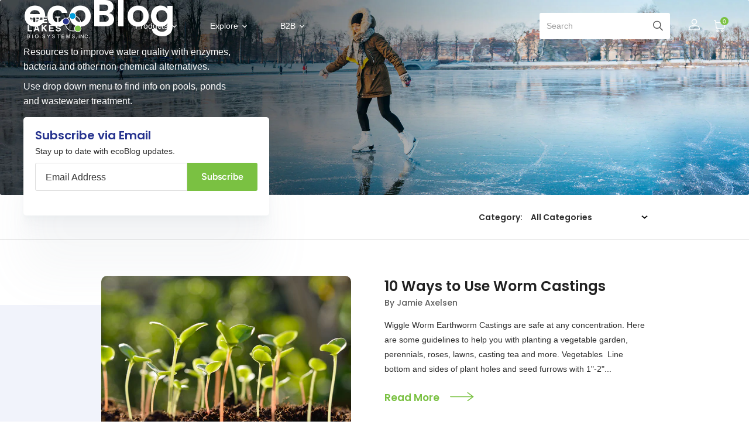

--- FILE ---
content_type: text/html; charset=utf-8
request_url: https://www.greatlakesbiosystems.com/blogs/ecoblog?page=2
body_size: 67495
content:
<!doctype html>
<html class="no-js no-touch" lang="en">
  <head>
  <script>
    window.Store = window.Store || {};
    window.Store.id = 26946958;
  </script>
    <meta charset="utf-8">
    <meta http-equiv="X-UA-Compatible" content="IE=edge,chrome=1">
    <meta name="viewport" content="width=device-width,initial-scale=1" />

    <!-- Preconnect Domains -->
    <link rel="preconnect" href="https://cdn.shopify.com" crossorigin>
    <link rel="preconnect" href="https://fonts.shopify.com" crossorigin>
    <link rel="preconnect" href="https://monorail-edge.shopifysvc.com">

    
    

    <!-- Preload Assets -->
    <link rel="preload" href="//www.greatlakesbiosystems.com/cdn/shop/t/28/assets/api.js?v=183809998888079018351723519686" as="script">

    
    

    <link rel="preload" href="//www.greatlakesbiosystems.com/cdn/shop/t/28/assets/superstore.js?v=107894322283168116031730095977" as="script"><title>ecoBlog — Page 2 — Great Lakes Bio Systems</title>

    

    
  <link rel="shortcut icon" href="//www.greatlakesbiosystems.com/cdn/shop/files/Favicon32_32x32.png?v=1627554114" type="image/png">


    
      <link rel="canonical" href="https://www.greatlakesbiosystems.com/blogs/ecoblog?page=2" />
    

    
    















<meta property="og:site_name" content="Great Lakes Bio Systems">
<meta property="og:url" content="https://www.greatlakesbiosystems.com/blogs/ecoblog?page=2">
<meta property="og:title" content="ecoBlog">
<meta property="og:type" content="website">
<meta property="og:description" content="Solves water quality issues for consumers and professionals with eco-friendly water treatment products. Natural products that perform.">













  <meta name="twitter:site" content="@greatlakesbio">








<meta name="twitter:title" content="ecoBlog">
<meta name="twitter:description" content="Solves water quality issues for consumers and professionals with eco-friendly water treatment products. Natural products that perform.">





    

    <link rel="preload" href="" as="font" crossorigin="anonymous">

    
      <link rel="preload" as="style" href="//www.greatlakesbiosystems.com/cdn/shop/t/28/assets/theme-critical.css?v=30248369173307859201759332876">
    

    <link rel="stylesheet" href="https://cdnjs.cloudflare.com/ajax/libs/slick-carousel/1.8.0/slick.min.css" integrity="sha512-yHknP1/AwR+yx26cB1y0cjvQUMvEa2PFzt1c9LlS4pRQ5NOTZFWbhBig+X9G9eYW/8m0/4OXNx8pxJ6z57x0dw==" crossorigin="anonymous" referrerpolicy="no-referrer" />
    <script>window.performance && window.performance.mark && window.performance.mark('shopify.content_for_header.start');</script><meta name="google-site-verification" content="6XRYr-1DyJC2wT9TLQylpcdlR3q12mZ5G7jxUA5Iqcw">
<meta name="google-site-verification" content="QVZgspxlzIrLkDvIIm_GVLF-WQk7CFTJiMEAYDaK-9A">
<meta name="facebook-domain-verification" content="wq41yvf7wgzwddui5lpyrads532xkv">
<meta name="facebook-domain-verification" content="7ksebrr5bznit6dryf0ltq0r9wm4js">
<meta id="shopify-digital-wallet" name="shopify-digital-wallet" content="/26946958/digital_wallets/dialog">
<meta name="shopify-checkout-api-token" content="1592a5a30963b1cc1b0ff28407078373">
<meta id="in-context-paypal-metadata" data-shop-id="26946958" data-venmo-supported="false" data-environment="production" data-locale="en_US" data-paypal-v4="true" data-currency="USD">
<link rel="alternate" type="application/atom+xml" title="Feed" href="/blogs/ecoblog.atom" />
<link rel="prev" href="/blogs/ecoblog?page=1">
<link rel="next" href="/blogs/ecoblog?page=3">
<script async="async" src="/checkouts/internal/preloads.js?locale=en-US"></script>
<link rel="preconnect" href="https://shop.app" crossorigin="anonymous">
<script async="async" src="https://shop.app/checkouts/internal/preloads.js?locale=en-US&shop_id=26946958" crossorigin="anonymous"></script>
<script id="apple-pay-shop-capabilities" type="application/json">{"shopId":26946958,"countryCode":"US","currencyCode":"USD","merchantCapabilities":["supports3DS"],"merchantId":"gid:\/\/shopify\/Shop\/26946958","merchantName":"Great Lakes Bio Systems","requiredBillingContactFields":["postalAddress","email","phone"],"requiredShippingContactFields":["postalAddress","email","phone"],"shippingType":"shipping","supportedNetworks":["visa","masterCard","amex","discover","elo","jcb"],"total":{"type":"pending","label":"Great Lakes Bio Systems","amount":"1.00"},"shopifyPaymentsEnabled":true,"supportsSubscriptions":true}</script>
<script id="shopify-features" type="application/json">{"accessToken":"1592a5a30963b1cc1b0ff28407078373","betas":["rich-media-storefront-analytics"],"domain":"www.greatlakesbiosystems.com","predictiveSearch":true,"shopId":26946958,"locale":"en"}</script>
<script>var Shopify = Shopify || {};
Shopify.shop = "greatlakesbiosystems.myshopify.com";
Shopify.locale = "en";
Shopify.currency = {"active":"USD","rate":"1.0"};
Shopify.country = "US";
Shopify.theme = {"name":"Great Lake - New Theme Version - By Uncap","id":134215565356,"schema_name":"Superstore","schema_version":"5.3.0","theme_store_id":null,"role":"main"};
Shopify.theme.handle = "null";
Shopify.theme.style = {"id":null,"handle":null};
Shopify.cdnHost = "www.greatlakesbiosystems.com/cdn";
Shopify.routes = Shopify.routes || {};
Shopify.routes.root = "/";</script>
<script type="module">!function(o){(o.Shopify=o.Shopify||{}).modules=!0}(window);</script>
<script>!function(o){function n(){var o=[];function n(){o.push(Array.prototype.slice.apply(arguments))}return n.q=o,n}var t=o.Shopify=o.Shopify||{};t.loadFeatures=n(),t.autoloadFeatures=n()}(window);</script>
<script>
  window.ShopifyPay = window.ShopifyPay || {};
  window.ShopifyPay.apiHost = "shop.app\/pay";
  window.ShopifyPay.redirectState = null;
</script>
<script id="shop-js-analytics" type="application/json">{"pageType":"blog"}</script>
<script defer="defer" async type="module" src="//www.greatlakesbiosystems.com/cdn/shopifycloud/shop-js/modules/v2/client.init-shop-cart-sync_BApSsMSl.en.esm.js"></script>
<script defer="defer" async type="module" src="//www.greatlakesbiosystems.com/cdn/shopifycloud/shop-js/modules/v2/chunk.common_CBoos6YZ.esm.js"></script>
<script type="module">
  await import("//www.greatlakesbiosystems.com/cdn/shopifycloud/shop-js/modules/v2/client.init-shop-cart-sync_BApSsMSl.en.esm.js");
await import("//www.greatlakesbiosystems.com/cdn/shopifycloud/shop-js/modules/v2/chunk.common_CBoos6YZ.esm.js");

  window.Shopify.SignInWithShop?.initShopCartSync?.({"fedCMEnabled":true,"windoidEnabled":true});

</script>
<script>
  window.Shopify = window.Shopify || {};
  if (!window.Shopify.featureAssets) window.Shopify.featureAssets = {};
  window.Shopify.featureAssets['shop-js'] = {"shop-cart-sync":["modules/v2/client.shop-cart-sync_DJczDl9f.en.esm.js","modules/v2/chunk.common_CBoos6YZ.esm.js"],"init-fed-cm":["modules/v2/client.init-fed-cm_BzwGC0Wi.en.esm.js","modules/v2/chunk.common_CBoos6YZ.esm.js"],"init-windoid":["modules/v2/client.init-windoid_BS26ThXS.en.esm.js","modules/v2/chunk.common_CBoos6YZ.esm.js"],"shop-cash-offers":["modules/v2/client.shop-cash-offers_DthCPNIO.en.esm.js","modules/v2/chunk.common_CBoos6YZ.esm.js","modules/v2/chunk.modal_Bu1hFZFC.esm.js"],"shop-button":["modules/v2/client.shop-button_D_JX508o.en.esm.js","modules/v2/chunk.common_CBoos6YZ.esm.js"],"init-shop-email-lookup-coordinator":["modules/v2/client.init-shop-email-lookup-coordinator_DFwWcvrS.en.esm.js","modules/v2/chunk.common_CBoos6YZ.esm.js"],"shop-toast-manager":["modules/v2/client.shop-toast-manager_tEhgP2F9.en.esm.js","modules/v2/chunk.common_CBoos6YZ.esm.js"],"shop-login-button":["modules/v2/client.shop-login-button_DwLgFT0K.en.esm.js","modules/v2/chunk.common_CBoos6YZ.esm.js","modules/v2/chunk.modal_Bu1hFZFC.esm.js"],"avatar":["modules/v2/client.avatar_BTnouDA3.en.esm.js"],"init-shop-cart-sync":["modules/v2/client.init-shop-cart-sync_BApSsMSl.en.esm.js","modules/v2/chunk.common_CBoos6YZ.esm.js"],"pay-button":["modules/v2/client.pay-button_BuNmcIr_.en.esm.js","modules/v2/chunk.common_CBoos6YZ.esm.js"],"init-shop-for-new-customer-accounts":["modules/v2/client.init-shop-for-new-customer-accounts_DrjXSI53.en.esm.js","modules/v2/client.shop-login-button_DwLgFT0K.en.esm.js","modules/v2/chunk.common_CBoos6YZ.esm.js","modules/v2/chunk.modal_Bu1hFZFC.esm.js"],"init-customer-accounts-sign-up":["modules/v2/client.init-customer-accounts-sign-up_TlVCiykN.en.esm.js","modules/v2/client.shop-login-button_DwLgFT0K.en.esm.js","modules/v2/chunk.common_CBoos6YZ.esm.js","modules/v2/chunk.modal_Bu1hFZFC.esm.js"],"shop-follow-button":["modules/v2/client.shop-follow-button_C5D3XtBb.en.esm.js","modules/v2/chunk.common_CBoos6YZ.esm.js","modules/v2/chunk.modal_Bu1hFZFC.esm.js"],"checkout-modal":["modules/v2/client.checkout-modal_8TC_1FUY.en.esm.js","modules/v2/chunk.common_CBoos6YZ.esm.js","modules/v2/chunk.modal_Bu1hFZFC.esm.js"],"init-customer-accounts":["modules/v2/client.init-customer-accounts_C0Oh2ljF.en.esm.js","modules/v2/client.shop-login-button_DwLgFT0K.en.esm.js","modules/v2/chunk.common_CBoos6YZ.esm.js","modules/v2/chunk.modal_Bu1hFZFC.esm.js"],"lead-capture":["modules/v2/client.lead-capture_Cq0gfm7I.en.esm.js","modules/v2/chunk.common_CBoos6YZ.esm.js","modules/v2/chunk.modal_Bu1hFZFC.esm.js"],"shop-login":["modules/v2/client.shop-login_BmtnoEUo.en.esm.js","modules/v2/chunk.common_CBoos6YZ.esm.js","modules/v2/chunk.modal_Bu1hFZFC.esm.js"],"payment-terms":["modules/v2/client.payment-terms_BHOWV7U_.en.esm.js","modules/v2/chunk.common_CBoos6YZ.esm.js","modules/v2/chunk.modal_Bu1hFZFC.esm.js"]};
</script>
<script>(function() {
  var isLoaded = false;
  function asyncLoad() {
    if (isLoaded) return;
    isLoaded = true;
    var urls = ["https:\/\/api-na1.hubapi.com\/scriptloader\/v1\/5765008.js?shop=greatlakesbiosystems.myshopify.com"];
    for (var i = 0; i < urls.length; i++) {
      var s = document.createElement('script');
      s.type = 'text/javascript';
      s.async = true;
      s.src = urls[i];
      var x = document.getElementsByTagName('script')[0];
      x.parentNode.insertBefore(s, x);
    }
  };
  if(window.attachEvent) {
    window.attachEvent('onload', asyncLoad);
  } else {
    window.addEventListener('load', asyncLoad, false);
  }
})();</script>
<script id="__st">var __st={"a":26946958,"offset":-21600,"reqid":"fca5c4a4-f219-4e59-9673-8bb53bce5c71-1768860821","pageurl":"www.greatlakesbiosystems.com\/blogs\/ecoblog?page=2","s":"blogs-4986765356","u":"6dae7758d4a4","p":"blog","rtyp":"blog","rid":4986765356};</script>
<script>window.ShopifyPaypalV4VisibilityTracking = true;</script>
<script id="captcha-bootstrap">!function(){'use strict';const t='contact',e='account',n='new_comment',o=[[t,t],['blogs',n],['comments',n],[t,'customer']],c=[[e,'customer_login'],[e,'guest_login'],[e,'recover_customer_password'],[e,'create_customer']],r=t=>t.map((([t,e])=>`form[action*='/${t}']:not([data-nocaptcha='true']) input[name='form_type'][value='${e}']`)).join(','),a=t=>()=>t?[...document.querySelectorAll(t)].map((t=>t.form)):[];function s(){const t=[...o],e=r(t);return a(e)}const i='password',u='form_key',d=['recaptcha-v3-token','g-recaptcha-response','h-captcha-response',i],f=()=>{try{return window.sessionStorage}catch{return}},m='__shopify_v',_=t=>t.elements[u];function p(t,e,n=!1){try{const o=window.sessionStorage,c=JSON.parse(o.getItem(e)),{data:r}=function(t){const{data:e,action:n}=t;return t[m]||n?{data:e,action:n}:{data:t,action:n}}(c);for(const[e,n]of Object.entries(r))t.elements[e]&&(t.elements[e].value=n);n&&o.removeItem(e)}catch(o){console.error('form repopulation failed',{error:o})}}const l='form_type',E='cptcha';function T(t){t.dataset[E]=!0}const w=window,h=w.document,L='Shopify',v='ce_forms',y='captcha';let A=!1;((t,e)=>{const n=(g='f06e6c50-85a8-45c8-87d0-21a2b65856fe',I='https://cdn.shopify.com/shopifycloud/storefront-forms-hcaptcha/ce_storefront_forms_captcha_hcaptcha.v1.5.2.iife.js',D={infoText:'Protected by hCaptcha',privacyText:'Privacy',termsText:'Terms'},(t,e,n)=>{const o=w[L][v],c=o.bindForm;if(c)return c(t,g,e,D).then(n);var r;o.q.push([[t,g,e,D],n]),r=I,A||(h.body.append(Object.assign(h.createElement('script'),{id:'captcha-provider',async:!0,src:r})),A=!0)});var g,I,D;w[L]=w[L]||{},w[L][v]=w[L][v]||{},w[L][v].q=[],w[L][y]=w[L][y]||{},w[L][y].protect=function(t,e){n(t,void 0,e),T(t)},Object.freeze(w[L][y]),function(t,e,n,w,h,L){const[v,y,A,g]=function(t,e,n){const i=e?o:[],u=t?c:[],d=[...i,...u],f=r(d),m=r(i),_=r(d.filter((([t,e])=>n.includes(e))));return[a(f),a(m),a(_),s()]}(w,h,L),I=t=>{const e=t.target;return e instanceof HTMLFormElement?e:e&&e.form},D=t=>v().includes(t);t.addEventListener('submit',(t=>{const e=I(t);if(!e)return;const n=D(e)&&!e.dataset.hcaptchaBound&&!e.dataset.recaptchaBound,o=_(e),c=g().includes(e)&&(!o||!o.value);(n||c)&&t.preventDefault(),c&&!n&&(function(t){try{if(!f())return;!function(t){const e=f();if(!e)return;const n=_(t);if(!n)return;const o=n.value;o&&e.removeItem(o)}(t);const e=Array.from(Array(32),(()=>Math.random().toString(36)[2])).join('');!function(t,e){_(t)||t.append(Object.assign(document.createElement('input'),{type:'hidden',name:u})),t.elements[u].value=e}(t,e),function(t,e){const n=f();if(!n)return;const o=[...t.querySelectorAll(`input[type='${i}']`)].map((({name:t})=>t)),c=[...d,...o],r={};for(const[a,s]of new FormData(t).entries())c.includes(a)||(r[a]=s);n.setItem(e,JSON.stringify({[m]:1,action:t.action,data:r}))}(t,e)}catch(e){console.error('failed to persist form',e)}}(e),e.submit())}));const S=(t,e)=>{t&&!t.dataset[E]&&(n(t,e.some((e=>e===t))),T(t))};for(const o of['focusin','change'])t.addEventListener(o,(t=>{const e=I(t);D(e)&&S(e,y())}));const B=e.get('form_key'),M=e.get(l),P=B&&M;t.addEventListener('DOMContentLoaded',(()=>{const t=y();if(P)for(const e of t)e.elements[l].value===M&&p(e,B);[...new Set([...A(),...v().filter((t=>'true'===t.dataset.shopifyCaptcha))])].forEach((e=>S(e,t)))}))}(h,new URLSearchParams(w.location.search),n,t,e,['guest_login'])})(!0,!0)}();</script>
<script integrity="sha256-4kQ18oKyAcykRKYeNunJcIwy7WH5gtpwJnB7kiuLZ1E=" data-source-attribution="shopify.loadfeatures" defer="defer" src="//www.greatlakesbiosystems.com/cdn/shopifycloud/storefront/assets/storefront/load_feature-a0a9edcb.js" crossorigin="anonymous"></script>
<script crossorigin="anonymous" defer="defer" src="//www.greatlakesbiosystems.com/cdn/shopifycloud/storefront/assets/shopify_pay/storefront-65b4c6d7.js?v=20250812"></script>
<script data-source-attribution="shopify.dynamic_checkout.dynamic.init">var Shopify=Shopify||{};Shopify.PaymentButton=Shopify.PaymentButton||{isStorefrontPortableWallets:!0,init:function(){window.Shopify.PaymentButton.init=function(){};var t=document.createElement("script");t.src="https://www.greatlakesbiosystems.com/cdn/shopifycloud/portable-wallets/latest/portable-wallets.en.js",t.type="module",document.head.appendChild(t)}};
</script>
<script data-source-attribution="shopify.dynamic_checkout.buyer_consent">
  function portableWalletsHideBuyerConsent(e){var t=document.getElementById("shopify-buyer-consent"),n=document.getElementById("shopify-subscription-policy-button");t&&n&&(t.classList.add("hidden"),t.setAttribute("aria-hidden","true"),n.removeEventListener("click",e))}function portableWalletsShowBuyerConsent(e){var t=document.getElementById("shopify-buyer-consent"),n=document.getElementById("shopify-subscription-policy-button");t&&n&&(t.classList.remove("hidden"),t.removeAttribute("aria-hidden"),n.addEventListener("click",e))}window.Shopify?.PaymentButton&&(window.Shopify.PaymentButton.hideBuyerConsent=portableWalletsHideBuyerConsent,window.Shopify.PaymentButton.showBuyerConsent=portableWalletsShowBuyerConsent);
</script>
<script data-source-attribution="shopify.dynamic_checkout.cart.bootstrap">document.addEventListener("DOMContentLoaded",(function(){function t(){return document.querySelector("shopify-accelerated-checkout-cart, shopify-accelerated-checkout")}if(t())Shopify.PaymentButton.init();else{new MutationObserver((function(e,n){t()&&(Shopify.PaymentButton.init(),n.disconnect())})).observe(document.body,{childList:!0,subtree:!0})}}));
</script>
<link id="shopify-accelerated-checkout-styles" rel="stylesheet" media="screen" href="https://www.greatlakesbiosystems.com/cdn/shopifycloud/portable-wallets/latest/accelerated-checkout-backwards-compat.css" crossorigin="anonymous">
<style id="shopify-accelerated-checkout-cart">
        #shopify-buyer-consent {
  margin-top: 1em;
  display: inline-block;
  width: 100%;
}

#shopify-buyer-consent.hidden {
  display: none;
}

#shopify-subscription-policy-button {
  background: none;
  border: none;
  padding: 0;
  text-decoration: underline;
  font-size: inherit;
  cursor: pointer;
}

#shopify-subscription-policy-button::before {
  box-shadow: none;
}

      </style>

<script>window.performance && window.performance.mark && window.performance.mark('shopify.content_for_header.end');</script>

    
    
    
    <script>
      document.documentElement.className=document.documentElement.className.replace(/\bno-js\b/,'js');
      if(window.Shopify&&window.Shopify.designMode)document.documentElement.className+=' in-theme-editor';
      if(('ontouchstart' in window)||window.DocumentTouch&&document instanceof DocumentTouch)document.documentElement.className=document.documentElement.className.replace(/\bno-touch\b/,'has-touch');
    </script>

    <link href="//www.greatlakesbiosystems.com/cdn/shop/t/28/assets/plugin.css?v=173232744146037715141723616739" rel="stylesheet" type="text/css" media="all" />
    <script src="//www.greatlakesbiosystems.com/cdn/shop/t/28/assets/api.js?v=183809998888079018351723519686" defer></script>

    
      <link href="//www.greatlakesbiosystems.com/cdn/shop/t/28/assets/theme-critical.css?v=30248369173307859201759332876" rel="stylesheet" type="text/css" media="all" data-styles-above-fold />
      <link rel="preload" as="style" href="//www.greatlakesbiosystems.com/cdn/shop/t/28/assets/theme.css?v=96250699232925638881759332877">
    

    

    
    <script>
      window.Theme = window.Theme || {};
      window.Theme.version = '5.3.0';
      window.Theme.name = 'Superstore';
      window.Theme.routes = {
        "root_url": "/",
        "account_url": "/account",
        "account_login_url": "https://www.greatlakesbiosystems.com/customer_authentication/redirect?locale=en&region_country=US",
        "account_logout_url": "/account/logout",
        "account_register_url": "https://account.greatlakesbiosystems.com?locale=en",
        "account_addresses_url": "/account/addresses",
        "collections_url": "/collections",
        "all_products_collection_url": "/collections/all",
        "search_url": "/search",
        "predictive_search_url": "/search/suggest",
        "cart_url": "/cart",
        "cart_add_url": "/cart/add",
        "cart_change_url": "/cart/change",
        "cart_clear_url": "/cart/clear",
        "product_recommendations_url": "/recommendations/products",
      };
    </script>
    

  <link href="https://monorail-edge.shopifysvc.com" rel="dns-prefetch">
<script>(function(){if ("sendBeacon" in navigator && "performance" in window) {try {var session_token_from_headers = performance.getEntriesByType('navigation')[0].serverTiming.find(x => x.name == '_s').description;} catch {var session_token_from_headers = undefined;}var session_cookie_matches = document.cookie.match(/_shopify_s=([^;]*)/);var session_token_from_cookie = session_cookie_matches && session_cookie_matches.length === 2 ? session_cookie_matches[1] : "";var session_token = session_token_from_headers || session_token_from_cookie || "";function handle_abandonment_event(e) {var entries = performance.getEntries().filter(function(entry) {return /monorail-edge.shopifysvc.com/.test(entry.name);});if (!window.abandonment_tracked && entries.length === 0) {window.abandonment_tracked = true;var currentMs = Date.now();var navigation_start = performance.timing.navigationStart;var payload = {shop_id: 26946958,url: window.location.href,navigation_start,duration: currentMs - navigation_start,session_token,page_type: "blog"};window.navigator.sendBeacon("https://monorail-edge.shopifysvc.com/v1/produce", JSON.stringify({schema_id: "online_store_buyer_site_abandonment/1.1",payload: payload,metadata: {event_created_at_ms: currentMs,event_sent_at_ms: currentMs}}));}}window.addEventListener('pagehide', handle_abandonment_event);}}());</script>
<script id="web-pixels-manager-setup">(function e(e,d,r,n,o){if(void 0===o&&(o={}),!Boolean(null===(a=null===(i=window.Shopify)||void 0===i?void 0:i.analytics)||void 0===a?void 0:a.replayQueue)){var i,a;window.Shopify=window.Shopify||{};var t=window.Shopify;t.analytics=t.analytics||{};var s=t.analytics;s.replayQueue=[],s.publish=function(e,d,r){return s.replayQueue.push([e,d,r]),!0};try{self.performance.mark("wpm:start")}catch(e){}var l=function(){var e={modern:/Edge?\/(1{2}[4-9]|1[2-9]\d|[2-9]\d{2}|\d{4,})\.\d+(\.\d+|)|Firefox\/(1{2}[4-9]|1[2-9]\d|[2-9]\d{2}|\d{4,})\.\d+(\.\d+|)|Chrom(ium|e)\/(9{2}|\d{3,})\.\d+(\.\d+|)|(Maci|X1{2}).+ Version\/(15\.\d+|(1[6-9]|[2-9]\d|\d{3,})\.\d+)([,.]\d+|)( \(\w+\)|)( Mobile\/\w+|) Safari\/|Chrome.+OPR\/(9{2}|\d{3,})\.\d+\.\d+|(CPU[ +]OS|iPhone[ +]OS|CPU[ +]iPhone|CPU IPhone OS|CPU iPad OS)[ +]+(15[._]\d+|(1[6-9]|[2-9]\d|\d{3,})[._]\d+)([._]\d+|)|Android:?[ /-](13[3-9]|1[4-9]\d|[2-9]\d{2}|\d{4,})(\.\d+|)(\.\d+|)|Android.+Firefox\/(13[5-9]|1[4-9]\d|[2-9]\d{2}|\d{4,})\.\d+(\.\d+|)|Android.+Chrom(ium|e)\/(13[3-9]|1[4-9]\d|[2-9]\d{2}|\d{4,})\.\d+(\.\d+|)|SamsungBrowser\/([2-9]\d|\d{3,})\.\d+/,legacy:/Edge?\/(1[6-9]|[2-9]\d|\d{3,})\.\d+(\.\d+|)|Firefox\/(5[4-9]|[6-9]\d|\d{3,})\.\d+(\.\d+|)|Chrom(ium|e)\/(5[1-9]|[6-9]\d|\d{3,})\.\d+(\.\d+|)([\d.]+$|.*Safari\/(?![\d.]+ Edge\/[\d.]+$))|(Maci|X1{2}).+ Version\/(10\.\d+|(1[1-9]|[2-9]\d|\d{3,})\.\d+)([,.]\d+|)( \(\w+\)|)( Mobile\/\w+|) Safari\/|Chrome.+OPR\/(3[89]|[4-9]\d|\d{3,})\.\d+\.\d+|(CPU[ +]OS|iPhone[ +]OS|CPU[ +]iPhone|CPU IPhone OS|CPU iPad OS)[ +]+(10[._]\d+|(1[1-9]|[2-9]\d|\d{3,})[._]\d+)([._]\d+|)|Android:?[ /-](13[3-9]|1[4-9]\d|[2-9]\d{2}|\d{4,})(\.\d+|)(\.\d+|)|Mobile Safari.+OPR\/([89]\d|\d{3,})\.\d+\.\d+|Android.+Firefox\/(13[5-9]|1[4-9]\d|[2-9]\d{2}|\d{4,})\.\d+(\.\d+|)|Android.+Chrom(ium|e)\/(13[3-9]|1[4-9]\d|[2-9]\d{2}|\d{4,})\.\d+(\.\d+|)|Android.+(UC? ?Browser|UCWEB|U3)[ /]?(15\.([5-9]|\d{2,})|(1[6-9]|[2-9]\d|\d{3,})\.\d+)\.\d+|SamsungBrowser\/(5\.\d+|([6-9]|\d{2,})\.\d+)|Android.+MQ{2}Browser\/(14(\.(9|\d{2,})|)|(1[5-9]|[2-9]\d|\d{3,})(\.\d+|))(\.\d+|)|K[Aa][Ii]OS\/(3\.\d+|([4-9]|\d{2,})\.\d+)(\.\d+|)/},d=e.modern,r=e.legacy,n=navigator.userAgent;return n.match(d)?"modern":n.match(r)?"legacy":"unknown"}(),u="modern"===l?"modern":"legacy",c=(null!=n?n:{modern:"",legacy:""})[u],f=function(e){return[e.baseUrl,"/wpm","/b",e.hashVersion,"modern"===e.buildTarget?"m":"l",".js"].join("")}({baseUrl:d,hashVersion:r,buildTarget:u}),m=function(e){var d=e.version,r=e.bundleTarget,n=e.surface,o=e.pageUrl,i=e.monorailEndpoint;return{emit:function(e){var a=e.status,t=e.errorMsg,s=(new Date).getTime(),l=JSON.stringify({metadata:{event_sent_at_ms:s},events:[{schema_id:"web_pixels_manager_load/3.1",payload:{version:d,bundle_target:r,page_url:o,status:a,surface:n,error_msg:t},metadata:{event_created_at_ms:s}}]});if(!i)return console&&console.warn&&console.warn("[Web Pixels Manager] No Monorail endpoint provided, skipping logging."),!1;try{return self.navigator.sendBeacon.bind(self.navigator)(i,l)}catch(e){}var u=new XMLHttpRequest;try{return u.open("POST",i,!0),u.setRequestHeader("Content-Type","text/plain"),u.send(l),!0}catch(e){return console&&console.warn&&console.warn("[Web Pixels Manager] Got an unhandled error while logging to Monorail."),!1}}}}({version:r,bundleTarget:l,surface:e.surface,pageUrl:self.location.href,monorailEndpoint:e.monorailEndpoint});try{o.browserTarget=l,function(e){var d=e.src,r=e.async,n=void 0===r||r,o=e.onload,i=e.onerror,a=e.sri,t=e.scriptDataAttributes,s=void 0===t?{}:t,l=document.createElement("script"),u=document.querySelector("head"),c=document.querySelector("body");if(l.async=n,l.src=d,a&&(l.integrity=a,l.crossOrigin="anonymous"),s)for(var f in s)if(Object.prototype.hasOwnProperty.call(s,f))try{l.dataset[f]=s[f]}catch(e){}if(o&&l.addEventListener("load",o),i&&l.addEventListener("error",i),u)u.appendChild(l);else{if(!c)throw new Error("Did not find a head or body element to append the script");c.appendChild(l)}}({src:f,async:!0,onload:function(){if(!function(){var e,d;return Boolean(null===(d=null===(e=window.Shopify)||void 0===e?void 0:e.analytics)||void 0===d?void 0:d.initialized)}()){var d=window.webPixelsManager.init(e)||void 0;if(d){var r=window.Shopify.analytics;r.replayQueue.forEach((function(e){var r=e[0],n=e[1],o=e[2];d.publishCustomEvent(r,n,o)})),r.replayQueue=[],r.publish=d.publishCustomEvent,r.visitor=d.visitor,r.initialized=!0}}},onerror:function(){return m.emit({status:"failed",errorMsg:"".concat(f," has failed to load")})},sri:function(e){var d=/^sha384-[A-Za-z0-9+/=]+$/;return"string"==typeof e&&d.test(e)}(c)?c:"",scriptDataAttributes:o}),m.emit({status:"loading"})}catch(e){m.emit({status:"failed",errorMsg:(null==e?void 0:e.message)||"Unknown error"})}}})({shopId: 26946958,storefrontBaseUrl: "https://www.greatlakesbiosystems.com",extensionsBaseUrl: "https://extensions.shopifycdn.com/cdn/shopifycloud/web-pixels-manager",monorailEndpoint: "https://monorail-edge.shopifysvc.com/unstable/produce_batch",surface: "storefront-renderer",enabledBetaFlags: ["2dca8a86"],webPixelsConfigList: [{"id":"1042776108","configuration":"{\"accountID\":\"greatlakesbiosystems\"}","eventPayloadVersion":"v1","runtimeContext":"STRICT","scriptVersion":"1d4c781273105676f6b02a329648437f","type":"APP","apiClientId":32196493313,"privacyPurposes":["ANALYTICS","MARKETING","SALE_OF_DATA"],"dataSharingAdjustments":{"protectedCustomerApprovalScopes":["read_customer_address","read_customer_email","read_customer_name","read_customer_personal_data","read_customer_phone"]}},{"id":"435028012","configuration":"{\"config\":\"{\\\"pixel_id\\\":\\\"G-5BCRZ42ZQV\\\",\\\"target_country\\\":\\\"US\\\",\\\"gtag_events\\\":[{\\\"type\\\":\\\"begin_checkout\\\",\\\"action_label\\\":[\\\"G-5BCRZ42ZQV\\\",\\\"AW-1030343219\\\/b3gpCOz69fABELOUp-sD\\\"]},{\\\"type\\\":\\\"search\\\",\\\"action_label\\\":[\\\"G-5BCRZ42ZQV\\\",\\\"AW-1030343219\\\/rTRICO_69fABELOUp-sD\\\"]},{\\\"type\\\":\\\"view_item\\\",\\\"action_label\\\":[\\\"G-5BCRZ42ZQV\\\",\\\"AW-1030343219\\\/4GN-CN719fABELOUp-sD\\\",\\\"MC-9H2S7MZ3PM\\\"]},{\\\"type\\\":\\\"purchase\\\",\\\"action_label\\\":[\\\"G-5BCRZ42ZQV\\\",\\\"AW-1030343219\\\/kUJHCNv19fABELOUp-sD\\\",\\\"MC-9H2S7MZ3PM\\\"]},{\\\"type\\\":\\\"page_view\\\",\\\"action_label\\\":[\\\"G-5BCRZ42ZQV\\\",\\\"AW-1030343219\\\/KpmaCNj19fABELOUp-sD\\\",\\\"MC-9H2S7MZ3PM\\\"]},{\\\"type\\\":\\\"add_payment_info\\\",\\\"action_label\\\":[\\\"G-5BCRZ42ZQV\\\",\\\"AW-1030343219\\\/5KVGCPL69fABELOUp-sD\\\"]},{\\\"type\\\":\\\"add_to_cart\\\",\\\"action_label\\\":[\\\"G-5BCRZ42ZQV\\\",\\\"AW-1030343219\\\/ZBlCCNn29fABELOUp-sD\\\"]}],\\\"enable_monitoring_mode\\\":false}\"}","eventPayloadVersion":"v1","runtimeContext":"OPEN","scriptVersion":"b2a88bafab3e21179ed38636efcd8a93","type":"APP","apiClientId":1780363,"privacyPurposes":[],"dataSharingAdjustments":{"protectedCustomerApprovalScopes":["read_customer_address","read_customer_email","read_customer_name","read_customer_personal_data","read_customer_phone"]}},{"id":"101417004","configuration":"{\"pixel_id\":\"779484739319124\",\"pixel_type\":\"facebook_pixel\",\"metaapp_system_user_token\":\"-\"}","eventPayloadVersion":"v1","runtimeContext":"OPEN","scriptVersion":"ca16bc87fe92b6042fbaa3acc2fbdaa6","type":"APP","apiClientId":2329312,"privacyPurposes":["ANALYTICS","MARKETING","SALE_OF_DATA"],"dataSharingAdjustments":{"protectedCustomerApprovalScopes":["read_customer_address","read_customer_email","read_customer_name","read_customer_personal_data","read_customer_phone"]}},{"id":"shopify-app-pixel","configuration":"{}","eventPayloadVersion":"v1","runtimeContext":"STRICT","scriptVersion":"0450","apiClientId":"shopify-pixel","type":"APP","privacyPurposes":["ANALYTICS","MARKETING"]},{"id":"shopify-custom-pixel","eventPayloadVersion":"v1","runtimeContext":"LAX","scriptVersion":"0450","apiClientId":"shopify-pixel","type":"CUSTOM","privacyPurposes":["ANALYTICS","MARKETING"]}],isMerchantRequest: false,initData: {"shop":{"name":"Great Lakes Bio Systems","paymentSettings":{"currencyCode":"USD"},"myshopifyDomain":"greatlakesbiosystems.myshopify.com","countryCode":"US","storefrontUrl":"https:\/\/www.greatlakesbiosystems.com"},"customer":null,"cart":null,"checkout":null,"productVariants":[],"purchasingCompany":null},},"https://www.greatlakesbiosystems.com/cdn","fcfee988w5aeb613cpc8e4bc33m6693e112",{"modern":"","legacy":""},{"shopId":"26946958","storefrontBaseUrl":"https:\/\/www.greatlakesbiosystems.com","extensionBaseUrl":"https:\/\/extensions.shopifycdn.com\/cdn\/shopifycloud\/web-pixels-manager","surface":"storefront-renderer","enabledBetaFlags":"[\"2dca8a86\"]","isMerchantRequest":"false","hashVersion":"fcfee988w5aeb613cpc8e4bc33m6693e112","publish":"custom","events":"[[\"page_viewed\",{}]]"});</script><script>
  window.ShopifyAnalytics = window.ShopifyAnalytics || {};
  window.ShopifyAnalytics.meta = window.ShopifyAnalytics.meta || {};
  window.ShopifyAnalytics.meta.currency = 'USD';
  var meta = {"page":{"pageType":"blog","resourceType":"blog","resourceId":4986765356,"requestId":"fca5c4a4-f219-4e59-9673-8bb53bce5c71-1768860821"}};
  for (var attr in meta) {
    window.ShopifyAnalytics.meta[attr] = meta[attr];
  }
</script>
<script class="analytics">
  (function () {
    var customDocumentWrite = function(content) {
      var jquery = null;

      if (window.jQuery) {
        jquery = window.jQuery;
      } else if (window.Checkout && window.Checkout.$) {
        jquery = window.Checkout.$;
      }

      if (jquery) {
        jquery('body').append(content);
      }
    };

    var hasLoggedConversion = function(token) {
      if (token) {
        return document.cookie.indexOf('loggedConversion=' + token) !== -1;
      }
      return false;
    }

    var setCookieIfConversion = function(token) {
      if (token) {
        var twoMonthsFromNow = new Date(Date.now());
        twoMonthsFromNow.setMonth(twoMonthsFromNow.getMonth() + 2);

        document.cookie = 'loggedConversion=' + token + '; expires=' + twoMonthsFromNow;
      }
    }

    var trekkie = window.ShopifyAnalytics.lib = window.trekkie = window.trekkie || [];
    if (trekkie.integrations) {
      return;
    }
    trekkie.methods = [
      'identify',
      'page',
      'ready',
      'track',
      'trackForm',
      'trackLink'
    ];
    trekkie.factory = function(method) {
      return function() {
        var args = Array.prototype.slice.call(arguments);
        args.unshift(method);
        trekkie.push(args);
        return trekkie;
      };
    };
    for (var i = 0; i < trekkie.methods.length; i++) {
      var key = trekkie.methods[i];
      trekkie[key] = trekkie.factory(key);
    }
    trekkie.load = function(config) {
      trekkie.config = config || {};
      trekkie.config.initialDocumentCookie = document.cookie;
      var first = document.getElementsByTagName('script')[0];
      var script = document.createElement('script');
      script.type = 'text/javascript';
      script.onerror = function(e) {
        var scriptFallback = document.createElement('script');
        scriptFallback.type = 'text/javascript';
        scriptFallback.onerror = function(error) {
                var Monorail = {
      produce: function produce(monorailDomain, schemaId, payload) {
        var currentMs = new Date().getTime();
        var event = {
          schema_id: schemaId,
          payload: payload,
          metadata: {
            event_created_at_ms: currentMs,
            event_sent_at_ms: currentMs
          }
        };
        return Monorail.sendRequest("https://" + monorailDomain + "/v1/produce", JSON.stringify(event));
      },
      sendRequest: function sendRequest(endpointUrl, payload) {
        // Try the sendBeacon API
        if (window && window.navigator && typeof window.navigator.sendBeacon === 'function' && typeof window.Blob === 'function' && !Monorail.isIos12()) {
          var blobData = new window.Blob([payload], {
            type: 'text/plain'
          });

          if (window.navigator.sendBeacon(endpointUrl, blobData)) {
            return true;
          } // sendBeacon was not successful

        } // XHR beacon

        var xhr = new XMLHttpRequest();

        try {
          xhr.open('POST', endpointUrl);
          xhr.setRequestHeader('Content-Type', 'text/plain');
          xhr.send(payload);
        } catch (e) {
          console.log(e);
        }

        return false;
      },
      isIos12: function isIos12() {
        return window.navigator.userAgent.lastIndexOf('iPhone; CPU iPhone OS 12_') !== -1 || window.navigator.userAgent.lastIndexOf('iPad; CPU OS 12_') !== -1;
      }
    };
    Monorail.produce('monorail-edge.shopifysvc.com',
      'trekkie_storefront_load_errors/1.1',
      {shop_id: 26946958,
      theme_id: 134215565356,
      app_name: "storefront",
      context_url: window.location.href,
      source_url: "//www.greatlakesbiosystems.com/cdn/s/trekkie.storefront.cd680fe47e6c39ca5d5df5f0a32d569bc48c0f27.min.js"});

        };
        scriptFallback.async = true;
        scriptFallback.src = '//www.greatlakesbiosystems.com/cdn/s/trekkie.storefront.cd680fe47e6c39ca5d5df5f0a32d569bc48c0f27.min.js';
        first.parentNode.insertBefore(scriptFallback, first);
      };
      script.async = true;
      script.src = '//www.greatlakesbiosystems.com/cdn/s/trekkie.storefront.cd680fe47e6c39ca5d5df5f0a32d569bc48c0f27.min.js';
      first.parentNode.insertBefore(script, first);
    };
    trekkie.load(
      {"Trekkie":{"appName":"storefront","development":false,"defaultAttributes":{"shopId":26946958,"isMerchantRequest":null,"themeId":134215565356,"themeCityHash":"6148996498393470246","contentLanguage":"en","currency":"USD"},"isServerSideCookieWritingEnabled":true,"monorailRegion":"shop_domain","enabledBetaFlags":["65f19447"]},"Session Attribution":{},"S2S":{"facebookCapiEnabled":true,"source":"trekkie-storefront-renderer","apiClientId":580111}}
    );

    var loaded = false;
    trekkie.ready(function() {
      if (loaded) return;
      loaded = true;

      window.ShopifyAnalytics.lib = window.trekkie;

      var originalDocumentWrite = document.write;
      document.write = customDocumentWrite;
      try { window.ShopifyAnalytics.merchantGoogleAnalytics.call(this); } catch(error) {};
      document.write = originalDocumentWrite;

      window.ShopifyAnalytics.lib.page(null,{"pageType":"blog","resourceType":"blog","resourceId":4986765356,"requestId":"fca5c4a4-f219-4e59-9673-8bb53bce5c71-1768860821","shopifyEmitted":true});

      var match = window.location.pathname.match(/checkouts\/(.+)\/(thank_you|post_purchase)/)
      var token = match? match[1]: undefined;
      if (!hasLoggedConversion(token)) {
        setCookieIfConversion(token);
        
      }
    });


        var eventsListenerScript = document.createElement('script');
        eventsListenerScript.async = true;
        eventsListenerScript.src = "//www.greatlakesbiosystems.com/cdn/shopifycloud/storefront/assets/shop_events_listener-3da45d37.js";
        document.getElementsByTagName('head')[0].appendChild(eventsListenerScript);

})();</script>
  <script>
  if (!window.ga || (window.ga && typeof window.ga !== 'function')) {
    window.ga = function ga() {
      (window.ga.q = window.ga.q || []).push(arguments);
      if (window.Shopify && window.Shopify.analytics && typeof window.Shopify.analytics.publish === 'function') {
        window.Shopify.analytics.publish("ga_stub_called", {}, {sendTo: "google_osp_migration"});
      }
      console.error("Shopify's Google Analytics stub called with:", Array.from(arguments), "\nSee https://help.shopify.com/manual/promoting-marketing/pixels/pixel-migration#google for more information.");
    };
    if (window.Shopify && window.Shopify.analytics && typeof window.Shopify.analytics.publish === 'function') {
      window.Shopify.analytics.publish("ga_stub_initialized", {}, {sendTo: "google_osp_migration"});
    }
  }
</script>
<script
  defer
  src="https://www.greatlakesbiosystems.com/cdn/shopifycloud/perf-kit/shopify-perf-kit-3.0.4.min.js"
  data-application="storefront-renderer"
  data-shop-id="26946958"
  data-render-region="gcp-us-central1"
  data-page-type="blog"
  data-theme-instance-id="134215565356"
  data-theme-name="Superstore"
  data-theme-version="5.3.0"
  data-monorail-region="shop_domain"
  data-resource-timing-sampling-rate="10"
  data-shs="true"
  data-shs-beacon="true"
  data-shs-export-with-fetch="true"
  data-shs-logs-sample-rate="1"
  data-shs-beacon-endpoint="https://www.greatlakesbiosystems.com/api/collect"
></script>
</head>

  
  <body data-template="blog"
    
    class="template-blog template-  transparent_header custom-"
    
      data-instant-allow-query-string
    
  >
    
        <!-- BEGIN sections: header-group-traditional -->
<div id="shopify-section-sections--16808618295340__announcement-bar" class="shopify-section shopify-section-group-header-group-traditional site-announcement"><script
  type="application/json"
  data-section-id="sections--16808618295340__announcement-bar"
  data-section-type="static-announcement">
</script>










</div><div id="shopify-section-sections--16808618295340__utility-bar" class="shopify-section shopify-section-group-header-group-traditional"><style data-shopify>
  .utility-bar {
    background-color: #1b175d;
  }

  .utility-bar a {
    color: #ffffff;
  }

  .utility-bar a:hover {
    color: #ffffff;
  }
</style>

<script
  type="application/json"
  data-section-type="static-utility-bar"
  data-section-id="sections--16808618295340__utility-bar"
  data-section-data
>
  {
    "settings": {
      "mobile_layout": "below"
    }
  }
</script>



</div><div id="shopify-section-sections--16808618295340__header" class="shopify-section shopify-section-group-header-group-traditional site-header-wrapper">

<style data-shopify>
  .small-promo-heading,
  .small-promo-text-desktop,
  .small-promo-text-mobile {
    color: #000000;
  }

  .small-promo-icon {
    color: #000000;
  }


  .desktop-logo-image  {
    max-width: 117px;
  }
  .mobile-logo-image {
    max-width: 117px;
  }
  .site-header .site-header-main-content .site-header-logo svg {
     max-width: 117px;
    width: 100%;
  }
  @media screen and (min-width: 1024px) {
    .site-header .site-header-main-content .site-header-logo svg {
      max-width: 117px;
    }
  }
  
</style>

<script
  type="application/json"
  data-section-id="sections--16808618295340__header"
  data-section-type="static-header"
  data-section-data>
  {
    "settings": {
      "header_layout": "traditional",
      "sticky_header": false,
      "live_search": {
        "enable": true,
        "content_types": null,
        "money_format": "${{amount}}",
        "context": {
          "view_all_results": "View all results",
          "view_all_products": "View all products",
          "content_results": {
            "title": "Posts and pages",
            "no_results": "No results."
          },
          "no_results_products": {
            "title": "No products for “*terms*”.",
            "message": "Sorry, we couldn’t find any matches."
          }
        }
      }
    }
  }
</script>



<header
  class="site-header site-header--traditional site-header-nav--open"
  role="banner"
  data-site-header
>
  <div
    class="
      site-header-main
      
    "
    data-site-header-main
  >
    

    <div
      class="
        site-header-main-content
        
      "
    >
      <a class="site-header-button site-header-menu-button" href="#" data-menu-toggle>
        <div class="site-header-icon site-header-menu-icon" tabindex="-1">
          
                                                                                                        <svg class="icon-menu "    aria-hidden="true"    focusable="false"    role="presentation"    xmlns="http://www.w3.org/2000/svg" width="22" height="18" viewBox="0 0 22 18" fill="none">          <title>Menu icon</title>        <path d="M21 2H1" stroke="currentColor" stroke-width="2" stroke-linecap="square" stroke-linejoin="round"/>      <path d="M21 9H1" stroke="currentColor" stroke-width="2" stroke-linecap="square" stroke-linejoin="round"/>      <path d="M21 16H1" stroke="currentColor" stroke-width="2" stroke-linecap="square" stroke-linejoin="round"/>    </svg>                            

          <div class="nav-toggle-ie-11">
            
                                                                                                            <svg class="icon-search-close "    aria-hidden="true"    focusable="false"    role="presentation"    xmlns="http://www.w3.org/2000/svg" width="18" height="18" viewBox="0 0 18 18" fill="none">          <title>Translation missing: en.general.icons.icon_search_close icon</title>        <path d="M17 1L1 17" stroke="currentColor" stroke-width="2" stroke-linejoin="round"/>      <path d="M1 1L17 17" stroke="currentColor" stroke-width="2" stroke-linejoin="round"/>    </svg>                        

          </div>
          <span class="visually-hidden">Menu</span>
        </div>
      </a>
      <div class="site-header-logo">
        <a
          class="site-logo"
          href="/">
          
            

          
            
            

            

            
            <div class="logo-image desktop-logo-image desktop_logo_white">
              <svg xmlns="http://www.w3.org/2000/svg" version="1.0" id="Layer_1" x="0px" y="0px" width="117px" height="61.84px" viewbox="0 0 524.955 277.486" enable-background="new 0 0 524.955 277.486" xmlns:xlink="http://www.w3.org/1999/xlink" xml:space="preserve">
<g>
	<path fill="#FFFFFF" d="M63.338,82.95c-0.768-3.311-2.643-5.624-5.624-6.939c-1.666-0.724-3.519-1.085-5.558-1.085   c-3.903,0-7.109,1.472-9.62,4.415s-3.766,7.369-3.766,13.277c0,5.952,1.359,10.165,4.078,12.638s5.81,3.709,9.274,3.709   c3.398,0,6.184-0.975,8.354-2.925c2.171-1.95,3.508-4.506,4.013-7.665H53.274v-8.091h20.193v26.015h-6.709l-1.02-6.052   c-1.952,2.292-3.706,3.908-5.263,4.847c-2.675,1.636-5.964,2.455-9.866,2.455c-6.425,0-11.687-2.225-15.786-6.673   c-4.275-4.47-6.413-10.582-6.413-18.34c0-7.844,2.159-14.132,6.479-18.865c4.319-4.732,10.031-7.099,17.135-7.099   c6.161,0,11.11,1.562,14.85,4.687c3.737,3.124,5.881,7.021,6.429,11.691H63.338z"></path>
	<path fill="#FFFFFF" d="M121.14,69.071c1.785,0.768,3.299,1.896,4.538,3.388c1.026,1.228,1.839,2.587,2.438,4.078   s0.898,3.19,0.898,5.098c0,2.302-0.581,4.566-1.743,6.791c-1.162,2.226-3.081,3.799-5.756,4.72c2.237,0.899,3.82,2.176,4.753,3.831   c0.932,1.656,1.397,4.183,1.397,7.581v3.256c0,2.215,0.089,3.717,0.268,4.506c0.267,1.25,0.891,2.171,1.87,2.763v1.217h-11.182   c-0.308-1.074-0.526-1.94-0.658-2.599c-0.263-1.358-0.405-2.751-0.428-4.177l-0.065-4.505c-0.042-3.092-0.575-5.152-1.603-6.184   c-1.026-1.03-2.95-1.546-5.771-1.546h-9.894v19.01h-9.899V67.821h23.188C116.805,67.888,119.354,68.304,121.14,69.071z    M100.203,76.241v13.023h10.901c2.166,0,3.79-0.263,4.873-0.789c1.916-0.921,2.874-2.741,2.874-5.46c0-2.938-0.928-4.911-2.78-5.92   c-1.041-0.569-2.603-0.854-4.686-0.854H100.203z"></path>
	<path fill="#FFFFFF" d="M181.501,76.405h-25.652v10.294h23.548v8.42h-23.548v12.464h26.837v8.716h-36.736V67.821h35.552V76.405z"></path>
	<path fill="#FFFFFF" d="M211.379,67.821h11.461l17.151,48.478h-10.984l-3.199-9.965h-17.852l-3.286,9.965h-10.596L211.379,67.821z    M210.711,97.98h12.416l-6.124-19.075L210.711,97.98z"></path>
	<path fill="#FFFFFF" d="M283.353,67.821v8.584H268.85v39.894h-10.195V76.405h-14.57v-8.584H283.353z"></path>
	<path fill="#FFFFFF" d="M32.43,132.821h10.129v39.762h24.206v8.716H32.43V132.821z"></path>
	<path fill="#FFFFFF" d="M95.854,132.821h11.461l17.151,48.478h-10.984l-3.199-9.965H92.432l-3.286,9.965H78.55L95.854,132.821z    M95.187,162.98h12.416l-6.124-19.075L95.187,162.98z"></path>
	<path fill="#FFFFFF" d="M139.218,132.821h9.965v19.975l18.73-19.975h13.089l-19.894,19.938l20.913,28.54h-13.023l-14.937-21.161   l-4.879,4.947v16.214h-9.965V132.821z"></path>
	<path fill="#FFFFFF" d="M231.962,141.405H206.31v10.294h23.548v8.42H206.31v12.464h26.837v8.716H196.41v-48.478h35.552V141.405z"></path>
	<path fill="#FFFFFF" d="M256.761,166.335c0.313,2.215,0.93,3.87,1.847,4.966c1.679,1.995,4.556,2.993,8.631,2.993   c2.439,0,4.421-0.264,5.943-0.79c2.888-1.008,4.332-2.883,4.332-5.623c0-1.601-0.708-2.84-2.122-3.717   c-1.415-0.855-3.659-1.611-6.73-2.27l-5.249-1.15c-5.158-1.141-8.701-2.379-10.631-3.717c-3.268-2.236-4.9-5.733-4.9-10.491   c0-4.342,1.598-7.948,4.794-10.82s7.891-4.309,14.084-4.309c5.171,0,9.582,1.354,13.233,4.062   c3.651,2.708,5.565,6.639,5.743,11.791h-9.734c-0.181-2.916-1.484-4.988-3.912-6.216c-1.618-0.812-3.63-1.217-6.034-1.217   c-2.676,0-4.811,0.525-6.407,1.578c-1.596,1.053-2.394,2.521-2.394,4.407c0,1.732,0.787,3.025,2.36,3.881   c1.012,0.57,3.158,1.239,6.44,2.006l8.508,2.007c3.729,0.877,6.522,2.05,8.384,3.519c2.89,2.28,4.335,5.58,4.335,9.899   c0,4.429-1.712,8.106-5.137,11.034c-3.424,2.927-8.26,4.391-14.51,4.391c-6.382,0-11.401-1.441-15.059-4.325   c-3.656-2.883-5.484-6.846-5.484-11.889H256.761z"></path>
</g>
<circle fill="none" stroke="#FFFFFF" stroke-width="5" cx="380.932" cy="120.181" r="58.517"></circle>
<circle fill="#27318B" stroke="#FFFFFF" stroke-width="5" cx="326.168" cy="104.784" r="25.468"></circle>
<circle fill="#009DDC" stroke="#FFFFFF" stroke-width="5" cx="377.112" cy="63.88" r="25.468"></circle>
<circle fill="#7AC143" stroke="#FFFFFF" stroke-width="5" cx="417.464" cy="159.771" r="25.468"></circle>
<g>
	<path fill="#FFFFFF" d="M30.453,206.061H42.39c3.253,0,5.568,0.965,6.943,2.895c0.807,1.141,1.21,2.455,1.21,3.946   c0,1.741-0.495,3.17-1.484,4.284c-0.514,0.59-1.253,1.129-2.218,1.617c1.416,0.539,2.474,1.146,3.176,1.822   c1.241,1.203,1.861,2.863,1.861,4.98c0,1.779-0.561,3.39-1.683,4.83c-1.677,2.155-4.343,3.232-7.999,3.232H30.453V206.061z    M40.992,217.731c1.595,0,2.836-0.22,3.722-0.657c1.392-0.689,2.089-1.93,2.089-3.722c0-1.804-0.741-3.02-2.222-3.646   c-0.836-0.352-2.077-0.527-3.722-0.527h-6.742v8.552H40.992z M42.256,230.473c2.314,0,3.965-0.664,4.952-1.992   c0.62-0.839,0.93-1.854,0.93-3.044c0-2.005-0.905-3.37-2.713-4.097c-0.961-0.389-2.232-0.583-3.813-0.583h-7.494v9.716H42.256z"></path>
	<path fill="#FFFFFF" d="M68.61,206.061h3.777v27.607H68.61V206.061z"></path>
	<path fill="#FFFFFF" d="M112.745,210.008c1.829,2.442,2.744,5.568,2.744,9.377c0,4.123-1.046,7.549-3.139,10.28   c-2.456,3.208-5.958,4.812-10.505,4.812c-4.247,0-7.586-1.403-10.017-4.21c-2.168-2.706-3.251-6.127-3.251-10.261   c0-3.734,0.927-6.929,2.781-9.585c2.38-3.408,5.901-5.112,10.562-5.112C106.793,205.309,110.402,206.875,112.745,210.008z    M109.447,227.604c1.472-2.363,2.208-5.081,2.208-8.152c0-3.248-0.849-5.863-2.546-7.844c-1.698-1.981-4.019-2.973-6.963-2.973   c-2.856,0-5.187,0.982-6.991,2.944s-2.706,4.855-2.706,8.681c0,3.059,0.773,5.639,2.321,7.739s4.056,3.151,7.527,3.151   C105.591,231.15,107.974,229.969,109.447,227.604z"></path>
	<path fill="#FFFFFF" d="M148.475,224.76c0.084,1.566,0.44,2.838,1.068,3.815c1.195,1.829,3.301,2.743,6.318,2.743   c1.352,0,2.583-0.199,3.693-0.602c2.148-0.775,3.223-2.167,3.223-4.172c0-1.503-0.456-2.574-1.366-3.213   c-0.922-0.627-2.367-1.172-4.333-1.635l-3.623-0.846c-2.367-0.552-4.042-1.159-5.025-1.824c-1.699-1.152-2.549-2.875-2.549-5.168   c0-2.48,0.835-4.516,2.505-6.107c1.67-1.591,4.036-2.387,7.096-2.387c2.816,0,5.209,0.699,7.178,2.096   c1.969,1.396,2.953,3.63,2.953,6.699H162.1c-0.18-1.479-0.564-2.611-1.153-3.401c-1.093-1.44-2.949-2.161-5.567-2.161   c-2.114,0-3.634,0.464-4.559,1.391c-0.925,0.928-1.387,2.005-1.387,3.232c0,1.354,0.546,2.344,1.639,2.97   c0.716,0.401,2.337,0.901,4.862,1.503l3.751,0.884c1.809,0.426,3.205,1.009,4.188,1.747c1.7,1.291,2.549,3.164,2.549,5.619   c0,3.058-1.084,5.244-3.253,6.56s-4.689,1.974-7.561,1.974c-3.348,0-5.969-0.877-7.862-2.631c-1.895-1.742-2.824-4.104-2.786-7.086   H148.475z"></path>
	<path fill="#FFFFFF" d="M181.12,206.061h4.361l7.937,13.268l7.937-13.268h4.398l-10.456,16.482v11.125h-3.739v-11.125   L181.12,206.061z"></path>
	<path fill="#FFFFFF" d="M222.912,224.76c0.084,1.566,0.439,2.838,1.067,3.815c1.194,1.829,3.301,2.743,6.317,2.743   c1.353,0,2.584-0.199,3.693-0.602c2.148-0.775,3.223-2.167,3.223-4.172c0-1.503-0.455-2.574-1.365-3.213   c-0.922-0.627-2.367-1.172-4.333-1.635l-3.623-0.846c-2.366-0.552-4.042-1.159-5.024-1.824c-1.699-1.152-2.549-2.875-2.549-5.168   c0-2.48,0.835-4.516,2.505-6.107c1.671-1.591,4.036-2.387,7.097-2.387c2.816,0,5.209,0.699,7.178,2.096s2.953,3.63,2.953,6.699   h-3.514c-0.181-1.479-0.564-2.611-1.154-3.401c-1.093-1.44-2.948-2.161-5.566-2.161c-2.115,0-3.635,0.464-4.559,1.391   c-0.926,0.928-1.388,2.005-1.388,3.232c0,1.354,0.546,2.344,1.639,2.97c0.716,0.401,2.337,0.901,4.862,1.503l3.75,0.884   c1.81,0.426,3.205,1.009,4.188,1.747c1.7,1.291,2.55,3.164,2.55,5.619c0,3.058-1.084,5.244-3.254,6.56   c-2.168,1.315-4.688,1.974-7.561,1.974c-3.348,0-5.969-0.877-7.861-2.631c-1.896-1.742-2.824-4.104-2.787-7.086H222.912z"></path>
	<path fill="#FFFFFF" d="M277.758,206.061v3.289h-9.303v24.318h-3.777V209.35h-9.303v-3.289H277.758z"></path>
	<path fill="#FFFFFF" d="M293.102,206.061h20.033v3.383h-16.389v8.382h15.148v3.194h-15.148v9.359h16.67v3.289h-20.314V206.061z"></path>
	<path fill="#FFFFFF" d="M329.867,206.061h5.358l7.938,23.342l7.882-23.342h5.32v27.607h-3.571v-16.294   c0-0.563,0.013-1.497,0.038-2.8c0.024-1.303,0.038-2.7,0.038-4.191l-7.883,23.285h-3.705l-7.957-23.285v0.846   c0,0.677,0.018,1.707,0.056,3.092s0.057,2.402,0.057,3.054v16.294h-3.571V206.061z"></path>
	<path fill="#FFFFFF" d="M376.013,224.76c0.085,1.566,0.44,2.838,1.067,3.815c1.195,1.829,3.301,2.743,6.318,2.743   c1.352,0,2.583-0.199,3.693-0.602c2.148-0.775,3.223-2.167,3.223-4.172c0-1.503-0.455-2.574-1.365-3.213   c-0.923-0.627-2.367-1.172-4.334-1.635l-3.623-0.846c-2.366-0.552-4.041-1.159-5.024-1.824c-1.699-1.152-2.549-2.875-2.549-5.168   c0-2.48,0.835-4.516,2.505-6.107c1.671-1.591,4.036-2.387,7.097-2.387c2.816,0,5.209,0.699,7.179,2.096   c1.969,1.396,2.953,3.63,2.953,6.699h-3.515c-0.181-1.479-0.564-2.611-1.153-3.401c-1.094-1.44-2.949-2.161-5.567-2.161   c-2.114,0-3.634,0.464-4.559,1.391c-0.925,0.928-1.388,2.005-1.388,3.232c0,1.354,0.547,2.344,1.639,2.97   c0.717,0.401,2.338,0.901,4.862,1.503l3.751,0.884c1.809,0.426,3.205,1.009,4.188,1.747c1.7,1.291,2.55,3.164,2.55,5.619   c0,3.058-1.084,5.244-3.253,6.56s-4.689,1.974-7.561,1.974c-3.348,0-5.969-0.877-7.862-2.631c-1.896-1.742-2.823-4.104-2.786-7.086   H376.013z"></path>
	<path fill="#FFFFFF" d="M403.354,237.615c0.865-0.152,1.473-0.762,1.822-1.832c0.188-0.566,0.283-1.114,0.283-1.643   c0-0.088-0.004-0.168-0.01-0.236c-0.007-0.069-0.022-0.148-0.047-0.236h-2.049v-4.098h4.021v3.797c0,1.49-0.301,2.801-0.902,3.928   c-0.601,1.128-1.641,1.823-3.119,2.086V237.615z"></path>
	<path fill="#FFFFFF" d="M425.322,206.061h3.777v27.607h-3.777V206.061z"></path>
	<path fill="#FFFFFF" d="M439.02,206.061h4.405l13.768,22.307v-22.307h3.571v27.607h-4.202l-13.972-22.279v22.279h-3.57V206.061z"></path>
	<path fill="#FFFFFF" d="M490.189,208.071c1.907,1.842,2.966,3.935,3.177,6.277h-3.646c-0.406-1.779-1.216-3.188-2.428-4.229   s-2.913-1.56-5.104-1.56c-2.67,0-4.826,0.955-6.469,2.867c-1.643,1.913-2.463,4.844-2.463,8.794c0,3.235,0.74,5.858,2.225,7.872   c1.482,2.012,3.695,3.019,6.637,3.019c2.707,0,4.769-1.059,6.184-3.177c0.751-1.115,1.311-2.58,1.681-4.396h3.646   c-0.322,2.906-1.387,5.344-3.195,7.311c-2.167,2.367-5.09,3.551-8.768,3.551c-3.171,0-5.834-0.971-7.988-2.914   c-2.836-2.57-4.254-6.538-4.254-11.904c0-4.074,1.064-7.416,3.194-10.023c2.304-2.833,5.479-4.25,9.528-4.25   C485.602,205.309,488.283,206.23,490.189,208.071z"></path>
	<path fill="#FFFFFF" d="M502.665,229.57h3.928v4.098h-3.928V229.57z"></path>
</g>
</svg>
            </div>
            <div class="logo-image desktop-logo-image desktop_logo_black">
              <svg xmlns="http://www.w3.org/2000/svg" version="1.1" id="Layer_1" x="0px" y="0px" width="117px" height="49px" viewbox="0 0 480 201" enable-background="new 0 0 480 201" xmlns:xlink="http://www.w3.org/1999/xlink" xml:space="preserve">
<g>
	<defs>
		<polyline id="SVGID_1_" points="-26,20 -26,-39.486 498.955,-39.486 498.955,238 -26,238 -26,20   "></polyline>
	</defs>
	<clippath id="SVGID_2_">
		<use xlink:href="#SVGID_1_" overflow="visible"></use>
	</clippath>
	<path clip-path="url(#SVGID_2_)" d="M27.432,50.747h20.206v26.065h-6.735l-1.011-6.061c-2.56,2.963-6.264,7.341-15.087,7.341   c-11.651,0-22.226-8.352-22.226-25.324c0-13.134,7.274-25.594,23.506-25.594h0.135c14.817,0,20.677,9.632,21.216,16.299H37.332   c0-1.886-3.434-7.948-10.574-7.948c-7.206,0-13.874,4.985-13.874,17.377c0,13.201,7.206,16.636,14.076,16.636   c2.223,0,9.632-0.875,11.72-10.642H27.432V50.747z"></path>
	<path clip-path="url(#SVGID_2_)" d="M64.074,28.453h24.448c12.865,0,15.222,9.497,15.222,13.673c0,5.321-2.694,9.9-7.476,11.517   c3.974,1.751,6.129,3.233,6.129,12.258c0,7.072,0,8.823,2.156,9.632v1.279H93.372c-0.674-2.29-1.077-4.782-1.077-9.765   c0-6.601-0.404-9.161-7.881-9.161H73.975v18.926h-9.901V28.453z M85.829,49.737c5.253,0,7.812-1.819,7.812-6.601   c0-2.559-1.145-6.331-7.072-6.331H73.975v12.932H85.829z"></path>
	<polygon clip-path="url(#SVGID_2_)" points="155.203,37.007 129.542,37.007 129.542,47.178 153.115,47.178 153.115,55.732    129.542,55.732 129.542,68.259 156.349,68.259 156.349,76.813 119.641,76.813 119.641,28.453 155.203,28.453  "></polygon>
	<path clip-path="url(#SVGID_2_)" d="M178.374,76.812h-10.642l17.242-48.359h11.652l17.04,48.359h-10.978l-3.098-9.967h-17.848   L178.374,76.812z M184.436,58.493h12.325l-5.994-19.129h-0.135L184.436,58.493z"></path>
	<polygon clip-path="url(#SVGID_2_)" points="241.552,76.813 231.449,76.813 231.449,37.006 216.834,37.006 216.834,28.454    256.167,28.454 256.167,37.006 241.552,37.006  "></polygon>
	<polygon clip-path="url(#SVGID_2_)" points="16.521,133.057 40.565,133.057 40.565,141.813 6.417,141.813 6.417,93.453    16.521,93.453  "></polygon>
	<path clip-path="url(#SVGID_2_)" d="M62.861,141.813H52.219l17.242-48.359h11.652l17.04,48.359H87.175l-3.098-9.968H66.229   L62.861,141.813z M68.923,123.493h12.325l-5.994-19.129h-0.135L68.923,123.493z"></path>
	<polygon clip-path="url(#SVGID_2_)" points="123.884,141.813 113.78,141.813 113.78,93.454 123.884,93.454 123.884,113.12    142.338,93.454 155.405,93.454 135.67,113.255 156.549,141.813 143.55,141.813 128.598,120.597 123.884,125.446  "></polygon>
	<polygon clip-path="url(#SVGID_2_)" points="205.65,102.007 179.989,102.007 179.989,112.178 203.563,112.178 203.563,120.731    179.989,120.731 179.989,133.259 206.796,133.259 206.796,141.813 170.088,141.813 170.088,93.453 205.65,93.453  "></polygon>
	<path clip-path="url(#SVGID_2_)" d="M230.64,126.928c0.067,2.694,1.415,7.812,10.238,7.812c4.781,0,10.103-1.144,10.103-6.263   c0-3.771-3.637-4.782-8.756-5.994l-5.188-1.212c-7.812-1.819-15.355-3.571-15.355-14.212c0-5.388,2.896-14.885,18.59-14.885   c14.817,0,18.791,9.699,18.858,15.626h-9.698c-0.271-2.155-1.078-7.274-9.901-7.274c-3.839,0-8.419,1.415-8.419,5.792   c0,3.772,3.098,4.58,5.119,5.052l11.786,2.896c6.601,1.616,12.662,4.311,12.662,12.999c0,14.548-14.817,15.827-19.061,15.827   c-17.646,0-20.677-10.17-20.677-16.164H230.64z"></path>
	<path clip-path="url(#SVGID_2_)" fill="#FFFFFF" d="M365.248,138.295c-31.812,5.695-62.219-15.474-67.915-47.283   c-5.697-31.812,15.472-62.22,47.283-67.917c31.813-5.697,62.219,15.472,67.916,47.284   C418.229,102.189,397.061,132.599,365.248,138.295"></path>
	<path clip-path="url(#SVGID_2_)" d="M354.905,141.717c-28.974,0-54.751-20.769-60.033-50.265   c-5.932-33.118,16.187-64.886,49.304-70.818c33.119-5.933,64.886,16.187,70.817,49.305c2.873,16.042-0.673,32.244-9.984,45.62   c-9.313,13.376-23.276,22.324-39.321,25.197C362.068,141.404,358.462,141.717,354.905,141.717 M354.958,24.673   c-3.267,0-6.575,0.287-9.901,0.883c-14.728,2.638-27.547,10.853-36.096,23.133c-8.55,12.28-11.805,27.154-9.167,41.882   c5.444,30.402,34.616,50.71,65.014,45.263c14.729-2.637,27.548-10.853,36.098-23.133c8.549-12.279,11.804-27.153,9.166-41.882   C405.222,43.741,381.556,24.673,354.958,24.673"></path>
	<path clip-path="url(#SVGID_2_)" fill="#27318B" d="M304.658,90.366c-13.845,2.479-27.079-6.734-29.56-20.579   c-2.479-13.845,6.735-27.079,20.581-29.559c13.845-2.479,27.078,6.734,29.558,20.579C327.718,74.652,318.503,87.886,304.658,90.366   "></path>
	<path clip-path="url(#SVGID_2_)" fill="#FFFFFF" d="M300.155,93.267c-13.28,0-25.095-9.519-27.518-23.04   c-2.718-15.179,7.421-29.741,22.601-32.46c15.177-2.712,29.742,7.42,32.46,22.6c2.72,15.179-7.419,29.74-22.6,32.46   C303.439,93.124,301.785,93.267,300.155,93.267 M300.179,42.327c-1.339,0-2.695,0.118-4.06,0.362   c-12.466,2.233-20.791,14.191-18.56,26.658c2.234,12.465,14.194,20.792,26.658,18.558c12.467-2.233,20.792-14.191,18.559-26.657   C320.788,50.145,311.085,42.327,300.179,42.327"></path>
	<path clip-path="url(#SVGID_2_)" fill="#009DDC" d="M355.602,49.463c-13.844,2.479-27.078-6.735-29.558-20.579   c-2.48-13.845,6.734-27.079,20.579-29.559c13.847-2.48,27.079,6.735,29.559,20.579C378.662,33.749,369.448,46.984,355.602,49.463"></path>
	<path clip-path="url(#SVGID_2_)" fill="#FFFFFF" d="M351.099,52.364c-13.28,0-25.094-9.519-27.516-23.04   c-1.317-7.352,0.308-14.779,4.577-20.91c4.269-6.131,10.669-10.232,18.022-11.55c7.351-1.316,14.78,0.309,20.911,4.577   c6.13,4.269,10.231,10.669,11.548,18.023c1.318,7.352-0.307,14.779-4.575,20.91c-4.27,6.131-10.67,10.233-18.024,11.55   C354.383,52.221,352.729,52.364,351.099,52.364 M351.163,1.42c-1.361,0-2.731,0.121-4.1,0.366c-6.038,1.081-11.296,4.45-14.8,9.485   c-3.506,5.035-4.841,11.133-3.759,17.172c1.081,6.039,4.45,11.294,9.484,14.8c5.035,3.505,11.13,4.843,17.172,3.759   c6.039-1.081,11.296-4.45,14.802-9.484c3.505-5.036,4.84-11.134,3.758-17.173c-1.081-6.039-4.449-11.295-9.484-14.8   C360.342,2.833,355.811,1.42,351.163,1.42"></path>
	<path clip-path="url(#SVGID_2_)" fill="#7AC143" d="M395.954,145.354c-13.846,2.479-27.079-6.734-29.559-20.58   c-2.479-13.845,6.733-27.079,20.579-29.559c13.845-2.479,27.078,6.734,29.559,20.58   C419.013,129.639,409.801,142.873,395.954,145.354"></path>
	<path clip-path="url(#SVGID_2_)" fill="#FFFFFF" d="M391.451,148.255c-13.28,0-25.095-9.52-27.517-23.041   c-1.316-7.354,0.309-14.779,4.577-20.91c4.268-6.131,10.669-10.232,18.022-11.55c15.178-2.712,29.741,7.42,32.46,22.6   s-7.419,29.741-22.6,32.461C394.735,148.111,393.082,148.255,391.451,148.255 M391.475,97.313c-1.339,0-2.696,0.118-4.06,0.362   c-6.039,1.081-11.294,4.45-14.8,9.485s-4.841,11.133-3.759,17.173c2.232,12.466,14.192,20.793,26.657,18.56   c12.466-2.233,20.791-14.191,18.559-26.658C412.083,105.132,402.38,97.313,391.475,97.313"></path>
	<path clip-path="url(#SVGID_2_)" d="M9.159,166.551H21.32c5.156,0,7.812,3.194,7.812,6.966c0,1.809-0.655,4.349-3.695,5.772   c1.809,0.73,5.003,2.001,5.003,6.734c0,4.426-3.271,8.158-9.39,8.158H9.159V166.551z M12.892,178.25h6.734   c3.579,0,5.773-1.078,5.773-4.465c0-2.578-1.578-4.04-5.734-4.04h-6.773V178.25z M12.892,190.988h7.966   c3.887,0,5.849-1.963,5.849-5.042c0-3.887-3.425-4.656-6.465-4.656h-7.35V190.988z"></path>
	<rect x="47.032" y="166.551" clip-path="url(#SVGID_2_)" width="3.733" height="27.631"></rect>
	<path clip-path="url(#SVGID_2_)" d="M80.746,194.912c-10.313,0-13.469-8.581-13.469-14.546s3.156-14.546,13.469-14.546   s13.469,8.581,13.469,14.546S91.059,194.912,80.746,194.912 M80.746,169.129c-6.003,0-9.621,4.734-9.621,11.237   c0,6.504,3.618,11.237,9.621,11.237s9.621-4.733,9.621-11.237C90.367,173.863,86.749,169.129,80.746,169.129"></path>
	<path clip-path="url(#SVGID_2_)" d="M141.403,174.633c-0.193-4.271-3.733-5.619-6.85-5.619c-2.348,0-6.311,0.654-6.311,4.85   c0,2.348,1.655,3.117,3.271,3.502l7.889,1.809c3.579,0.846,6.272,3.001,6.272,7.389c0,6.541-6.08,8.35-10.813,8.35   c-5.119,0-7.12-1.539-8.351-2.654c-2.347-2.117-2.809-4.426-2.809-7.004h3.502c0,5.002,4.079,6.465,7.619,6.465   c2.694,0,7.235-0.693,7.235-4.656c0-2.887-1.347-3.811-5.888-4.888l-5.657-1.308c-1.809-0.424-5.888-1.693-5.888-6.504   c0-4.311,2.81-8.544,9.506-8.544c9.659,0,10.621,5.772,10.774,8.813H141.403z"></path>
	<polygon clip-path="url(#SVGID_2_)" points="172.195,194.182 168.463,194.182 168.463,183.061 158.033,166.551 162.382,166.551    170.309,179.827 178.236,166.551 182.625,166.551 172.195,183.061  "></polygon>
	<path clip-path="url(#SVGID_2_)" d="M211.414,174.633c-0.193-4.271-3.732-5.619-6.85-5.619c-2.347,0-6.311,0.654-6.311,4.85   c0,2.348,1.655,3.117,3.27,3.502l7.889,1.809c3.58,0.846,6.273,3.001,6.273,7.389c0,6.541-6.08,8.35-10.814,8.35   c-5.117,0-7.119-1.539-8.35-2.654c-2.347-2.117-2.809-4.426-2.809-7.004h3.502c0,5.002,4.079,6.465,7.62,6.465   c2.693,0,7.234-0.693,7.234-4.656c0-2.887-1.347-3.811-5.888-4.888l-5.657-1.308c-1.808-0.424-5.888-1.693-5.888-6.504   c0-4.311,2.81-8.544,9.506-8.544c9.659,0,10.621,5.772,10.775,8.813H211.414z"></path>
	<polygon clip-path="url(#SVGID_2_)" points="228.814,166.551 251.25,166.551 251.25,169.86 241.898,169.86 241.898,194.182    238.166,194.182 238.166,169.86 228.814,169.86  "></polygon>
	<polygon clip-path="url(#SVGID_2_)" points="287.043,194.182 266.646,194.182 266.646,166.551 286.773,166.551 286.773,169.86    270.381,169.86 270.381,178.326 285.504,178.326 285.504,181.637 270.381,181.637 270.381,190.872 287.043,190.872  "></polygon>
	<path clip-path="url(#SVGID_2_)" d="M326.225,194.182v-16.316c0-0.809,0.076-4.311,0.076-6.889h-0.076l-7.773,23.205h-3.695   l-7.773-23.166h-0.076c0,2.539,0.076,6.041,0.076,6.85v16.316h-3.617v-27.631h5.35l7.889,23.359h0.076l7.852-23.359h5.311v27.631   H326.225z"></path>
	<path clip-path="url(#SVGID_2_)" d="M363.752,174.633c-0.193-4.271-3.733-5.619-6.851-5.619c-2.348,0-6.312,0.654-6.312,4.85   c0,2.348,1.655,3.117,3.271,3.502l7.889,1.809c3.579,0.846,6.273,3.001,6.273,7.389c0,6.541-6.081,8.35-10.814,8.35   c-5.118,0-7.119-1.539-8.351-2.654c-2.347-2.117-2.81-4.426-2.81-7.004h3.502c0,5.002,4.08,6.465,7.62,6.465   c2.694,0,7.234-0.693,7.234-4.656c0-2.887-1.347-3.811-5.888-4.888l-5.656-1.308c-1.81-0.424-5.889-1.693-5.889-6.504   c0-4.311,2.81-8.544,9.506-8.544c9.658,0,10.621,5.772,10.775,8.813H363.752z"></path>
	<path clip-path="url(#SVGID_2_)" d="M376.263,190.103h4.002v3.771c0,5.234-3.232,5.85-4.002,5.965v-1.77   c1.616-0.154,2.04-2.078,2.04-3.887h-2.04V190.103z"></path>
	<rect x="397.817" y="166.551" clip-path="url(#SVGID_2_)" width="3.731" height="27.631"></rect>
	<polygon clip-path="url(#SVGID_2_)" points="430.105,166.551 433.723,166.551 433.723,194.182 429.528,194.182 415.482,171.861    415.405,171.861 415.405,194.182 411.788,194.182 411.788,166.551 416.213,166.551 430.029,188.871 430.105,188.871  "></polygon>
	<path clip-path="url(#SVGID_2_)" d="M462.82,174.863c-1.039-4.849-5.08-5.734-7.734-5.734c-5.004,0-9.044,3.695-9.044,10.969   c0,6.503,2.31,11.506,9.159,11.506c2.424,0,6.619-1.154,7.889-7.581h3.617c-1.539,10.429-10.006,10.89-12.084,10.89   c-6.271,0-12.43-4.078-12.43-14.699c0-8.505,4.85-14.393,12.893-14.393c7.119,0,10.813,4.426,11.352,9.043H462.82z"></path>
	<rect x="474.331" y="190.103" clip-path="url(#SVGID_2_)" width="4.002" height="4.079"></rect>
</g>
</svg>
            </div>
            


            
            
          

          
            

            
            

            

            
              
               <div class="logo-image mobile-logo-image mobile_logo_white">
                  <svg xmlns="http://www.w3.org/2000/svg" version="1.0" id="Layer_1" x="0px" y="0px" width="117px" height="61.84px" viewbox="0 0 524.955 277.486" enable-background="new 0 0 524.955 277.486" xmlns:xlink="http://www.w3.org/1999/xlink" xml:space="preserve">
<g>
	<path fill="#FFFFFF" d="M63.338,82.95c-0.768-3.311-2.643-5.624-5.624-6.939c-1.666-0.724-3.519-1.085-5.558-1.085   c-3.903,0-7.109,1.472-9.62,4.415s-3.766,7.369-3.766,13.277c0,5.952,1.359,10.165,4.078,12.638s5.81,3.709,9.274,3.709   c3.398,0,6.184-0.975,8.354-2.925c2.171-1.95,3.508-4.506,4.013-7.665H53.274v-8.091h20.193v26.015h-6.709l-1.02-6.052   c-1.952,2.292-3.706,3.908-5.263,4.847c-2.675,1.636-5.964,2.455-9.866,2.455c-6.425,0-11.687-2.225-15.786-6.673   c-4.275-4.47-6.413-10.582-6.413-18.34c0-7.844,2.159-14.132,6.479-18.865c4.319-4.732,10.031-7.099,17.135-7.099   c6.161,0,11.11,1.562,14.85,4.687c3.737,3.124,5.881,7.021,6.429,11.691H63.338z"></path>
	<path fill="#FFFFFF" d="M121.14,69.071c1.785,0.768,3.299,1.896,4.538,3.388c1.026,1.228,1.839,2.587,2.438,4.078   s0.898,3.19,0.898,5.098c0,2.302-0.581,4.566-1.743,6.791c-1.162,2.226-3.081,3.799-5.756,4.72c2.237,0.899,3.82,2.176,4.753,3.831   c0.932,1.656,1.397,4.183,1.397,7.581v3.256c0,2.215,0.089,3.717,0.268,4.506c0.267,1.25,0.891,2.171,1.87,2.763v1.217h-11.182   c-0.308-1.074-0.526-1.94-0.658-2.599c-0.263-1.358-0.405-2.751-0.428-4.177l-0.065-4.505c-0.042-3.092-0.575-5.152-1.603-6.184   c-1.026-1.03-2.95-1.546-5.771-1.546h-9.894v19.01h-9.899V67.821h23.188C116.805,67.888,119.354,68.304,121.14,69.071z    M100.203,76.241v13.023h10.901c2.166,0,3.79-0.263,4.873-0.789c1.916-0.921,2.874-2.741,2.874-5.46c0-2.938-0.928-4.911-2.78-5.92   c-1.041-0.569-2.603-0.854-4.686-0.854H100.203z"></path>
	<path fill="#FFFFFF" d="M181.501,76.405h-25.652v10.294h23.548v8.42h-23.548v12.464h26.837v8.716h-36.736V67.821h35.552V76.405z"></path>
	<path fill="#FFFFFF" d="M211.379,67.821h11.461l17.151,48.478h-10.984l-3.199-9.965h-17.852l-3.286,9.965h-10.596L211.379,67.821z    M210.711,97.98h12.416l-6.124-19.075L210.711,97.98z"></path>
	<path fill="#FFFFFF" d="M283.353,67.821v8.584H268.85v39.894h-10.195V76.405h-14.57v-8.584H283.353z"></path>
	<path fill="#FFFFFF" d="M32.43,132.821h10.129v39.762h24.206v8.716H32.43V132.821z"></path>
	<path fill="#FFFFFF" d="M95.854,132.821h11.461l17.151,48.478h-10.984l-3.199-9.965H92.432l-3.286,9.965H78.55L95.854,132.821z    M95.187,162.98h12.416l-6.124-19.075L95.187,162.98z"></path>
	<path fill="#FFFFFF" d="M139.218,132.821h9.965v19.975l18.73-19.975h13.089l-19.894,19.938l20.913,28.54h-13.023l-14.937-21.161   l-4.879,4.947v16.214h-9.965V132.821z"></path>
	<path fill="#FFFFFF" d="M231.962,141.405H206.31v10.294h23.548v8.42H206.31v12.464h26.837v8.716H196.41v-48.478h35.552V141.405z"></path>
	<path fill="#FFFFFF" d="M256.761,166.335c0.313,2.215,0.93,3.87,1.847,4.966c1.679,1.995,4.556,2.993,8.631,2.993   c2.439,0,4.421-0.264,5.943-0.79c2.888-1.008,4.332-2.883,4.332-5.623c0-1.601-0.708-2.84-2.122-3.717   c-1.415-0.855-3.659-1.611-6.73-2.27l-5.249-1.15c-5.158-1.141-8.701-2.379-10.631-3.717c-3.268-2.236-4.9-5.733-4.9-10.491   c0-4.342,1.598-7.948,4.794-10.82s7.891-4.309,14.084-4.309c5.171,0,9.582,1.354,13.233,4.062   c3.651,2.708,5.565,6.639,5.743,11.791h-9.734c-0.181-2.916-1.484-4.988-3.912-6.216c-1.618-0.812-3.63-1.217-6.034-1.217   c-2.676,0-4.811,0.525-6.407,1.578c-1.596,1.053-2.394,2.521-2.394,4.407c0,1.732,0.787,3.025,2.36,3.881   c1.012,0.57,3.158,1.239,6.44,2.006l8.508,2.007c3.729,0.877,6.522,2.05,8.384,3.519c2.89,2.28,4.335,5.58,4.335,9.899   c0,4.429-1.712,8.106-5.137,11.034c-3.424,2.927-8.26,4.391-14.51,4.391c-6.382,0-11.401-1.441-15.059-4.325   c-3.656-2.883-5.484-6.846-5.484-11.889H256.761z"></path>
</g>
<circle fill="none" stroke="#FFFFFF" stroke-width="5" cx="380.932" cy="120.181" r="58.517"></circle>
<circle fill="#27318B" stroke="#FFFFFF" stroke-width="5" cx="326.168" cy="104.784" r="25.468"></circle>
<circle fill="#009DDC" stroke="#FFFFFF" stroke-width="5" cx="377.112" cy="63.88" r="25.468"></circle>
<circle fill="#7AC143" stroke="#FFFFFF" stroke-width="5" cx="417.464" cy="159.771" r="25.468"></circle>
<g>
	<path fill="#FFFFFF" d="M30.453,206.061H42.39c3.253,0,5.568,0.965,6.943,2.895c0.807,1.141,1.21,2.455,1.21,3.946   c0,1.741-0.495,3.17-1.484,4.284c-0.514,0.59-1.253,1.129-2.218,1.617c1.416,0.539,2.474,1.146,3.176,1.822   c1.241,1.203,1.861,2.863,1.861,4.98c0,1.779-0.561,3.39-1.683,4.83c-1.677,2.155-4.343,3.232-7.999,3.232H30.453V206.061z    M40.992,217.731c1.595,0,2.836-0.22,3.722-0.657c1.392-0.689,2.089-1.93,2.089-3.722c0-1.804-0.741-3.02-2.222-3.646   c-0.836-0.352-2.077-0.527-3.722-0.527h-6.742v8.552H40.992z M42.256,230.473c2.314,0,3.965-0.664,4.952-1.992   c0.62-0.839,0.93-1.854,0.93-3.044c0-2.005-0.905-3.37-2.713-4.097c-0.961-0.389-2.232-0.583-3.813-0.583h-7.494v9.716H42.256z"></path>
	<path fill="#FFFFFF" d="M68.61,206.061h3.777v27.607H68.61V206.061z"></path>
	<path fill="#FFFFFF" d="M112.745,210.008c1.829,2.442,2.744,5.568,2.744,9.377c0,4.123-1.046,7.549-3.139,10.28   c-2.456,3.208-5.958,4.812-10.505,4.812c-4.247,0-7.586-1.403-10.017-4.21c-2.168-2.706-3.251-6.127-3.251-10.261   c0-3.734,0.927-6.929,2.781-9.585c2.38-3.408,5.901-5.112,10.562-5.112C106.793,205.309,110.402,206.875,112.745,210.008z    M109.447,227.604c1.472-2.363,2.208-5.081,2.208-8.152c0-3.248-0.849-5.863-2.546-7.844c-1.698-1.981-4.019-2.973-6.963-2.973   c-2.856,0-5.187,0.982-6.991,2.944s-2.706,4.855-2.706,8.681c0,3.059,0.773,5.639,2.321,7.739s4.056,3.151,7.527,3.151   C105.591,231.15,107.974,229.969,109.447,227.604z"></path>
	<path fill="#FFFFFF" d="M148.475,224.76c0.084,1.566,0.44,2.838,1.068,3.815c1.195,1.829,3.301,2.743,6.318,2.743   c1.352,0,2.583-0.199,3.693-0.602c2.148-0.775,3.223-2.167,3.223-4.172c0-1.503-0.456-2.574-1.366-3.213   c-0.922-0.627-2.367-1.172-4.333-1.635l-3.623-0.846c-2.367-0.552-4.042-1.159-5.025-1.824c-1.699-1.152-2.549-2.875-2.549-5.168   c0-2.48,0.835-4.516,2.505-6.107c1.67-1.591,4.036-2.387,7.096-2.387c2.816,0,5.209,0.699,7.178,2.096   c1.969,1.396,2.953,3.63,2.953,6.699H162.1c-0.18-1.479-0.564-2.611-1.153-3.401c-1.093-1.44-2.949-2.161-5.567-2.161   c-2.114,0-3.634,0.464-4.559,1.391c-0.925,0.928-1.387,2.005-1.387,3.232c0,1.354,0.546,2.344,1.639,2.97   c0.716,0.401,2.337,0.901,4.862,1.503l3.751,0.884c1.809,0.426,3.205,1.009,4.188,1.747c1.7,1.291,2.549,3.164,2.549,5.619   c0,3.058-1.084,5.244-3.253,6.56s-4.689,1.974-7.561,1.974c-3.348,0-5.969-0.877-7.862-2.631c-1.895-1.742-2.824-4.104-2.786-7.086   H148.475z"></path>
	<path fill="#FFFFFF" d="M181.12,206.061h4.361l7.937,13.268l7.937-13.268h4.398l-10.456,16.482v11.125h-3.739v-11.125   L181.12,206.061z"></path>
	<path fill="#FFFFFF" d="M222.912,224.76c0.084,1.566,0.439,2.838,1.067,3.815c1.194,1.829,3.301,2.743,6.317,2.743   c1.353,0,2.584-0.199,3.693-0.602c2.148-0.775,3.223-2.167,3.223-4.172c0-1.503-0.455-2.574-1.365-3.213   c-0.922-0.627-2.367-1.172-4.333-1.635l-3.623-0.846c-2.366-0.552-4.042-1.159-5.024-1.824c-1.699-1.152-2.549-2.875-2.549-5.168   c0-2.48,0.835-4.516,2.505-6.107c1.671-1.591,4.036-2.387,7.097-2.387c2.816,0,5.209,0.699,7.178,2.096s2.953,3.63,2.953,6.699   h-3.514c-0.181-1.479-0.564-2.611-1.154-3.401c-1.093-1.44-2.948-2.161-5.566-2.161c-2.115,0-3.635,0.464-4.559,1.391   c-0.926,0.928-1.388,2.005-1.388,3.232c0,1.354,0.546,2.344,1.639,2.97c0.716,0.401,2.337,0.901,4.862,1.503l3.75,0.884   c1.81,0.426,3.205,1.009,4.188,1.747c1.7,1.291,2.55,3.164,2.55,5.619c0,3.058-1.084,5.244-3.254,6.56   c-2.168,1.315-4.688,1.974-7.561,1.974c-3.348,0-5.969-0.877-7.861-2.631c-1.896-1.742-2.824-4.104-2.787-7.086H222.912z"></path>
	<path fill="#FFFFFF" d="M277.758,206.061v3.289h-9.303v24.318h-3.777V209.35h-9.303v-3.289H277.758z"></path>
	<path fill="#FFFFFF" d="M293.102,206.061h20.033v3.383h-16.389v8.382h15.148v3.194h-15.148v9.359h16.67v3.289h-20.314V206.061z"></path>
	<path fill="#FFFFFF" d="M329.867,206.061h5.358l7.938,23.342l7.882-23.342h5.32v27.607h-3.571v-16.294   c0-0.563,0.013-1.497,0.038-2.8c0.024-1.303,0.038-2.7,0.038-4.191l-7.883,23.285h-3.705l-7.957-23.285v0.846   c0,0.677,0.018,1.707,0.056,3.092s0.057,2.402,0.057,3.054v16.294h-3.571V206.061z"></path>
	<path fill="#FFFFFF" d="M376.013,224.76c0.085,1.566,0.44,2.838,1.067,3.815c1.195,1.829,3.301,2.743,6.318,2.743   c1.352,0,2.583-0.199,3.693-0.602c2.148-0.775,3.223-2.167,3.223-4.172c0-1.503-0.455-2.574-1.365-3.213   c-0.923-0.627-2.367-1.172-4.334-1.635l-3.623-0.846c-2.366-0.552-4.041-1.159-5.024-1.824c-1.699-1.152-2.549-2.875-2.549-5.168   c0-2.48,0.835-4.516,2.505-6.107c1.671-1.591,4.036-2.387,7.097-2.387c2.816,0,5.209,0.699,7.179,2.096   c1.969,1.396,2.953,3.63,2.953,6.699h-3.515c-0.181-1.479-0.564-2.611-1.153-3.401c-1.094-1.44-2.949-2.161-5.567-2.161   c-2.114,0-3.634,0.464-4.559,1.391c-0.925,0.928-1.388,2.005-1.388,3.232c0,1.354,0.547,2.344,1.639,2.97   c0.717,0.401,2.338,0.901,4.862,1.503l3.751,0.884c1.809,0.426,3.205,1.009,4.188,1.747c1.7,1.291,2.55,3.164,2.55,5.619   c0,3.058-1.084,5.244-3.253,6.56s-4.689,1.974-7.561,1.974c-3.348,0-5.969-0.877-7.862-2.631c-1.896-1.742-2.823-4.104-2.786-7.086   H376.013z"></path>
	<path fill="#FFFFFF" d="M403.354,237.615c0.865-0.152,1.473-0.762,1.822-1.832c0.188-0.566,0.283-1.114,0.283-1.643   c0-0.088-0.004-0.168-0.01-0.236c-0.007-0.069-0.022-0.148-0.047-0.236h-2.049v-4.098h4.021v3.797c0,1.49-0.301,2.801-0.902,3.928   c-0.601,1.128-1.641,1.823-3.119,2.086V237.615z"></path>
	<path fill="#FFFFFF" d="M425.322,206.061h3.777v27.607h-3.777V206.061z"></path>
	<path fill="#FFFFFF" d="M439.02,206.061h4.405l13.768,22.307v-22.307h3.571v27.607h-4.202l-13.972-22.279v22.279h-3.57V206.061z"></path>
	<path fill="#FFFFFF" d="M490.189,208.071c1.907,1.842,2.966,3.935,3.177,6.277h-3.646c-0.406-1.779-1.216-3.188-2.428-4.229   s-2.913-1.56-5.104-1.56c-2.67,0-4.826,0.955-6.469,2.867c-1.643,1.913-2.463,4.844-2.463,8.794c0,3.235,0.74,5.858,2.225,7.872   c1.482,2.012,3.695,3.019,6.637,3.019c2.707,0,4.769-1.059,6.184-3.177c0.751-1.115,1.311-2.58,1.681-4.396h3.646   c-0.322,2.906-1.387,5.344-3.195,7.311c-2.167,2.367-5.09,3.551-8.768,3.551c-3.171,0-5.834-0.971-7.988-2.914   c-2.836-2.57-4.254-6.538-4.254-11.904c0-4.074,1.064-7.416,3.194-10.023c2.304-2.833,5.479-4.25,9.528-4.25   C485.602,205.309,488.283,206.23,490.189,208.071z"></path>
	<path fill="#FFFFFF" d="M502.665,229.57h3.928v4.098h-3.928V229.57z"></path>
</g>
</svg>
                </div>
                <div class="logo-image mobile-logo-image mobile_logo_black">
                  <svg xmlns="http://www.w3.org/2000/svg" version="1.1" id="Layer_1" x="0px" y="0px" width="117px" height="49px" viewbox="0 0 480 201" enable-background="new 0 0 480 201" xmlns:xlink="http://www.w3.org/1999/xlink" xml:space="preserve">
<g>
	<defs>
		<polyline id="SVGID_1_" points="-26,20 -26,-39.486 498.955,-39.486 498.955,238 -26,238 -26,20   "></polyline>
	</defs>
	<clippath id="SVGID_2_">
		<use xlink:href="#SVGID_1_" overflow="visible"></use>
	</clippath>
	<path clip-path="url(#SVGID_2_)" d="M27.432,50.747h20.206v26.065h-6.735l-1.011-6.061c-2.56,2.963-6.264,7.341-15.087,7.341   c-11.651,0-22.226-8.352-22.226-25.324c0-13.134,7.274-25.594,23.506-25.594h0.135c14.817,0,20.677,9.632,21.216,16.299H37.332   c0-1.886-3.434-7.948-10.574-7.948c-7.206,0-13.874,4.985-13.874,17.377c0,13.201,7.206,16.636,14.076,16.636   c2.223,0,9.632-0.875,11.72-10.642H27.432V50.747z"></path>
	<path clip-path="url(#SVGID_2_)" d="M64.074,28.453h24.448c12.865,0,15.222,9.497,15.222,13.673c0,5.321-2.694,9.9-7.476,11.517   c3.974,1.751,6.129,3.233,6.129,12.258c0,7.072,0,8.823,2.156,9.632v1.279H93.372c-0.674-2.29-1.077-4.782-1.077-9.765   c0-6.601-0.404-9.161-7.881-9.161H73.975v18.926h-9.901V28.453z M85.829,49.737c5.253,0,7.812-1.819,7.812-6.601   c0-2.559-1.145-6.331-7.072-6.331H73.975v12.932H85.829z"></path>
	<polygon clip-path="url(#SVGID_2_)" points="155.203,37.007 129.542,37.007 129.542,47.178 153.115,47.178 153.115,55.732    129.542,55.732 129.542,68.259 156.349,68.259 156.349,76.813 119.641,76.813 119.641,28.453 155.203,28.453  "></polygon>
	<path clip-path="url(#SVGID_2_)" d="M178.374,76.812h-10.642l17.242-48.359h11.652l17.04,48.359h-10.978l-3.098-9.967h-17.848   L178.374,76.812z M184.436,58.493h12.325l-5.994-19.129h-0.135L184.436,58.493z"></path>
	<polygon clip-path="url(#SVGID_2_)" points="241.552,76.813 231.449,76.813 231.449,37.006 216.834,37.006 216.834,28.454    256.167,28.454 256.167,37.006 241.552,37.006  "></polygon>
	<polygon clip-path="url(#SVGID_2_)" points="16.521,133.057 40.565,133.057 40.565,141.813 6.417,141.813 6.417,93.453    16.521,93.453  "></polygon>
	<path clip-path="url(#SVGID_2_)" d="M62.861,141.813H52.219l17.242-48.359h11.652l17.04,48.359H87.175l-3.098-9.968H66.229   L62.861,141.813z M68.923,123.493h12.325l-5.994-19.129h-0.135L68.923,123.493z"></path>
	<polygon clip-path="url(#SVGID_2_)" points="123.884,141.813 113.78,141.813 113.78,93.454 123.884,93.454 123.884,113.12    142.338,93.454 155.405,93.454 135.67,113.255 156.549,141.813 143.55,141.813 128.598,120.597 123.884,125.446  "></polygon>
	<polygon clip-path="url(#SVGID_2_)" points="205.65,102.007 179.989,102.007 179.989,112.178 203.563,112.178 203.563,120.731    179.989,120.731 179.989,133.259 206.796,133.259 206.796,141.813 170.088,141.813 170.088,93.453 205.65,93.453  "></polygon>
	<path clip-path="url(#SVGID_2_)" d="M230.64,126.928c0.067,2.694,1.415,7.812,10.238,7.812c4.781,0,10.103-1.144,10.103-6.263   c0-3.771-3.637-4.782-8.756-5.994l-5.188-1.212c-7.812-1.819-15.355-3.571-15.355-14.212c0-5.388,2.896-14.885,18.59-14.885   c14.817,0,18.791,9.699,18.858,15.626h-9.698c-0.271-2.155-1.078-7.274-9.901-7.274c-3.839,0-8.419,1.415-8.419,5.792   c0,3.772,3.098,4.58,5.119,5.052l11.786,2.896c6.601,1.616,12.662,4.311,12.662,12.999c0,14.548-14.817,15.827-19.061,15.827   c-17.646,0-20.677-10.17-20.677-16.164H230.64z"></path>
	<path clip-path="url(#SVGID_2_)" fill="#FFFFFF" d="M365.248,138.295c-31.812,5.695-62.219-15.474-67.915-47.283   c-5.697-31.812,15.472-62.22,47.283-67.917c31.813-5.697,62.219,15.472,67.916,47.284   C418.229,102.189,397.061,132.599,365.248,138.295"></path>
	<path clip-path="url(#SVGID_2_)" d="M354.905,141.717c-28.974,0-54.751-20.769-60.033-50.265   c-5.932-33.118,16.187-64.886,49.304-70.818c33.119-5.933,64.886,16.187,70.817,49.305c2.873,16.042-0.673,32.244-9.984,45.62   c-9.313,13.376-23.276,22.324-39.321,25.197C362.068,141.404,358.462,141.717,354.905,141.717 M354.958,24.673   c-3.267,0-6.575,0.287-9.901,0.883c-14.728,2.638-27.547,10.853-36.096,23.133c-8.55,12.28-11.805,27.154-9.167,41.882   c5.444,30.402,34.616,50.71,65.014,45.263c14.729-2.637,27.548-10.853,36.098-23.133c8.549-12.279,11.804-27.153,9.166-41.882   C405.222,43.741,381.556,24.673,354.958,24.673"></path>
	<path clip-path="url(#SVGID_2_)" fill="#27318B" d="M304.658,90.366c-13.845,2.479-27.079-6.734-29.56-20.579   c-2.479-13.845,6.735-27.079,20.581-29.559c13.845-2.479,27.078,6.734,29.558,20.579C327.718,74.652,318.503,87.886,304.658,90.366   "></path>
	<path clip-path="url(#SVGID_2_)" fill="#FFFFFF" d="M300.155,93.267c-13.28,0-25.095-9.519-27.518-23.04   c-2.718-15.179,7.421-29.741,22.601-32.46c15.177-2.712,29.742,7.42,32.46,22.6c2.72,15.179-7.419,29.74-22.6,32.46   C303.439,93.124,301.785,93.267,300.155,93.267 M300.179,42.327c-1.339,0-2.695,0.118-4.06,0.362   c-12.466,2.233-20.791,14.191-18.56,26.658c2.234,12.465,14.194,20.792,26.658,18.558c12.467-2.233,20.792-14.191,18.559-26.657   C320.788,50.145,311.085,42.327,300.179,42.327"></path>
	<path clip-path="url(#SVGID_2_)" fill="#009DDC" d="M355.602,49.463c-13.844,2.479-27.078-6.735-29.558-20.579   c-2.48-13.845,6.734-27.079,20.579-29.559c13.847-2.48,27.079,6.735,29.559,20.579C378.662,33.749,369.448,46.984,355.602,49.463"></path>
	<path clip-path="url(#SVGID_2_)" fill="#FFFFFF" d="M351.099,52.364c-13.28,0-25.094-9.519-27.516-23.04   c-1.317-7.352,0.308-14.779,4.577-20.91c4.269-6.131,10.669-10.232,18.022-11.55c7.351-1.316,14.78,0.309,20.911,4.577   c6.13,4.269,10.231,10.669,11.548,18.023c1.318,7.352-0.307,14.779-4.575,20.91c-4.27,6.131-10.67,10.233-18.024,11.55   C354.383,52.221,352.729,52.364,351.099,52.364 M351.163,1.42c-1.361,0-2.731,0.121-4.1,0.366c-6.038,1.081-11.296,4.45-14.8,9.485   c-3.506,5.035-4.841,11.133-3.759,17.172c1.081,6.039,4.45,11.294,9.484,14.8c5.035,3.505,11.13,4.843,17.172,3.759   c6.039-1.081,11.296-4.45,14.802-9.484c3.505-5.036,4.84-11.134,3.758-17.173c-1.081-6.039-4.449-11.295-9.484-14.8   C360.342,2.833,355.811,1.42,351.163,1.42"></path>
	<path clip-path="url(#SVGID_2_)" fill="#7AC143" d="M395.954,145.354c-13.846,2.479-27.079-6.734-29.559-20.58   c-2.479-13.845,6.733-27.079,20.579-29.559c13.845-2.479,27.078,6.734,29.559,20.58   C419.013,129.639,409.801,142.873,395.954,145.354"></path>
	<path clip-path="url(#SVGID_2_)" fill="#FFFFFF" d="M391.451,148.255c-13.28,0-25.095-9.52-27.517-23.041   c-1.316-7.354,0.309-14.779,4.577-20.91c4.268-6.131,10.669-10.232,18.022-11.55c15.178-2.712,29.741,7.42,32.46,22.6   s-7.419,29.741-22.6,32.461C394.735,148.111,393.082,148.255,391.451,148.255 M391.475,97.313c-1.339,0-2.696,0.118-4.06,0.362   c-6.039,1.081-11.294,4.45-14.8,9.485s-4.841,11.133-3.759,17.173c2.232,12.466,14.192,20.793,26.657,18.56   c12.466-2.233,20.791-14.191,18.559-26.658C412.083,105.132,402.38,97.313,391.475,97.313"></path>
	<path clip-path="url(#SVGID_2_)" d="M9.159,166.551H21.32c5.156,0,7.812,3.194,7.812,6.966c0,1.809-0.655,4.349-3.695,5.772   c1.809,0.73,5.003,2.001,5.003,6.734c0,4.426-3.271,8.158-9.39,8.158H9.159V166.551z M12.892,178.25h6.734   c3.579,0,5.773-1.078,5.773-4.465c0-2.578-1.578-4.04-5.734-4.04h-6.773V178.25z M12.892,190.988h7.966   c3.887,0,5.849-1.963,5.849-5.042c0-3.887-3.425-4.656-6.465-4.656h-7.35V190.988z"></path>
	<rect x="47.032" y="166.551" clip-path="url(#SVGID_2_)" width="3.733" height="27.631"></rect>
	<path clip-path="url(#SVGID_2_)" d="M80.746,194.912c-10.313,0-13.469-8.581-13.469-14.546s3.156-14.546,13.469-14.546   s13.469,8.581,13.469,14.546S91.059,194.912,80.746,194.912 M80.746,169.129c-6.003,0-9.621,4.734-9.621,11.237   c0,6.504,3.618,11.237,9.621,11.237s9.621-4.733,9.621-11.237C90.367,173.863,86.749,169.129,80.746,169.129"></path>
	<path clip-path="url(#SVGID_2_)" d="M141.403,174.633c-0.193-4.271-3.733-5.619-6.85-5.619c-2.348,0-6.311,0.654-6.311,4.85   c0,2.348,1.655,3.117,3.271,3.502l7.889,1.809c3.579,0.846,6.272,3.001,6.272,7.389c0,6.541-6.08,8.35-10.813,8.35   c-5.119,0-7.12-1.539-8.351-2.654c-2.347-2.117-2.809-4.426-2.809-7.004h3.502c0,5.002,4.079,6.465,7.619,6.465   c2.694,0,7.235-0.693,7.235-4.656c0-2.887-1.347-3.811-5.888-4.888l-5.657-1.308c-1.809-0.424-5.888-1.693-5.888-6.504   c0-4.311,2.81-8.544,9.506-8.544c9.659,0,10.621,5.772,10.774,8.813H141.403z"></path>
	<polygon clip-path="url(#SVGID_2_)" points="172.195,194.182 168.463,194.182 168.463,183.061 158.033,166.551 162.382,166.551    170.309,179.827 178.236,166.551 182.625,166.551 172.195,183.061  "></polygon>
	<path clip-path="url(#SVGID_2_)" d="M211.414,174.633c-0.193-4.271-3.732-5.619-6.85-5.619c-2.347,0-6.311,0.654-6.311,4.85   c0,2.348,1.655,3.117,3.27,3.502l7.889,1.809c3.58,0.846,6.273,3.001,6.273,7.389c0,6.541-6.08,8.35-10.814,8.35   c-5.117,0-7.119-1.539-8.35-2.654c-2.347-2.117-2.809-4.426-2.809-7.004h3.502c0,5.002,4.079,6.465,7.62,6.465   c2.693,0,7.234-0.693,7.234-4.656c0-2.887-1.347-3.811-5.888-4.888l-5.657-1.308c-1.808-0.424-5.888-1.693-5.888-6.504   c0-4.311,2.81-8.544,9.506-8.544c9.659,0,10.621,5.772,10.775,8.813H211.414z"></path>
	<polygon clip-path="url(#SVGID_2_)" points="228.814,166.551 251.25,166.551 251.25,169.86 241.898,169.86 241.898,194.182    238.166,194.182 238.166,169.86 228.814,169.86  "></polygon>
	<polygon clip-path="url(#SVGID_2_)" points="287.043,194.182 266.646,194.182 266.646,166.551 286.773,166.551 286.773,169.86    270.381,169.86 270.381,178.326 285.504,178.326 285.504,181.637 270.381,181.637 270.381,190.872 287.043,190.872  "></polygon>
	<path clip-path="url(#SVGID_2_)" d="M326.225,194.182v-16.316c0-0.809,0.076-4.311,0.076-6.889h-0.076l-7.773,23.205h-3.695   l-7.773-23.166h-0.076c0,2.539,0.076,6.041,0.076,6.85v16.316h-3.617v-27.631h5.35l7.889,23.359h0.076l7.852-23.359h5.311v27.631   H326.225z"></path>
	<path clip-path="url(#SVGID_2_)" d="M363.752,174.633c-0.193-4.271-3.733-5.619-6.851-5.619c-2.348,0-6.312,0.654-6.312,4.85   c0,2.348,1.655,3.117,3.271,3.502l7.889,1.809c3.579,0.846,6.273,3.001,6.273,7.389c0,6.541-6.081,8.35-10.814,8.35   c-5.118,0-7.119-1.539-8.351-2.654c-2.347-2.117-2.81-4.426-2.81-7.004h3.502c0,5.002,4.08,6.465,7.62,6.465   c2.694,0,7.234-0.693,7.234-4.656c0-2.887-1.347-3.811-5.888-4.888l-5.656-1.308c-1.81-0.424-5.889-1.693-5.889-6.504   c0-4.311,2.81-8.544,9.506-8.544c9.658,0,10.621,5.772,10.775,8.813H363.752z"></path>
	<path clip-path="url(#SVGID_2_)" d="M376.263,190.103h4.002v3.771c0,5.234-3.232,5.85-4.002,5.965v-1.77   c1.616-0.154,2.04-2.078,2.04-3.887h-2.04V190.103z"></path>
	<rect x="397.817" y="166.551" clip-path="url(#SVGID_2_)" width="3.731" height="27.631"></rect>
	<polygon clip-path="url(#SVGID_2_)" points="430.105,166.551 433.723,166.551 433.723,194.182 429.528,194.182 415.482,171.861    415.405,171.861 415.405,194.182 411.788,194.182 411.788,166.551 416.213,166.551 430.029,188.871 430.105,188.871  "></polygon>
	<path clip-path="url(#SVGID_2_)" d="M462.82,174.863c-1.039-4.849-5.08-5.734-7.734-5.734c-5.004,0-9.044,3.695-9.044,10.969   c0,6.503,2.31,11.506,9.159,11.506c2.424,0,6.619-1.154,7.889-7.581h3.617c-1.539,10.429-10.006,10.89-12.084,10.89   c-6.271,0-12.43-4.078-12.43-14.699c0-8.505,4.85-14.393,12.893-14.393c7.119,0,10.813,4.426,11.352,9.043H462.82z"></path>
	<rect x="474.331" y="190.103" clip-path="url(#SVGID_2_)" width="4.002" height="4.079"></rect>
</g>
</svg>
                </div>
              
            
            
          
        </a>
      </div>

      <div
        class="
          site-navigation-wrapper
    
          
            site-navigation--has-actions
          
    
          
        "
        data-site-navigation
        id="site-header-nav"
      >
        <nav
          class="site-navigation"
          aria-label="Main"
        >
          





<ul
  class="navmenu navmenu-depth-1"
  data-navmenu
  aria-label="New Main Menu"
>
  
    
    

    
    
    
    

    
    
<li
      class="navmenu-item      navmenu-item-parent      navmenu-id-products      navmenu-meganav-item-parent      "
      data-navmenu-meganav-trigger
      data-test-linkthing
      data-navmenu-parent
      
    >
      <a
        class="navmenu-link navmenu-link-parent "
        href="#"
        
          aria-haspopup="true"
          aria-expanded="false"
        
      >
        Products
        
          <span
            class="navmenu-icon navmenu-icon-depth-1"
            data-navmenu-trigger
          >
            
                                <svg class="icon-chevron-down-small "    aria-hidden="true"    focusable="false"    role="presentation"    xmlns="http://www.w3.org/2000/svg" width="8" height="6" viewBox="0 0 8 6" fill="none">          <title>Chevron down icon</title>        <path class="icon-chevron-down-left" d="M4 4.5L7 1.5" stroke="currentColor" stroke-width="1.25" stroke-linecap="square"/>      <path class="icon-chevron-down-right" d="M4 4.5L1 1.5" stroke="currentColor" stroke-width="1.25" stroke-linecap="square"/>    </svg>                                                                                                    

          </span>
        
      </a>

      

      
        
<div
  class="navmenu-submenu  navmenu-meganav      navmenu-meganav--desktop  "
  data-navmenu-submenu
  
    data-meganav-menu
    data-meganav-id="meganav-1"
    data-meganav-id-meganav-1
  
>
  
  <div class="meganav-inner">
    <div class="navmenu-meganav--scroller">
  
      
      

      <ul class="navmenu  navmenu-depth-2  navmenu-meganav-items">
        




                
        




        
          
          

        	
        	
        	

          <li
            class="navmenu-item            navmenu-item-parent            navmenu-item-count-5-up            navmenu-id-pool-spa            navmenu-meganav-item"
            data-navmenu-trigger
            
            >
            
              <a href="/collections/pool-spa" class="navmenu-item-text navmenu-link-parent onmobile-hide nav_image_block">
                <svg xmlns="http://www.w3.org/2000/svg" width="50" height="46" viewbox="0 0 50 46" fill="none">
<path d="M34.4574 45.6423C33.46 45.6423 32.4982 45.3336 31.6908 44.7518C31.1209 44.3481 30.4559 44.1225 29.7554 44.1225C29.0549 44.1225 28.3899 44.3362 27.82 44.7518C26.977 45.3336 25.9796 45.6423 24.9347 45.6423C23.8898 45.6423 22.9043 45.3336 22.0494 44.7399C21.4913 44.3362 20.8264 44.1225 20.1259 44.1225C19.4253 44.1225 18.7604 44.3362 18.1905 44.7518C17.383 45.3336 16.4213 45.6423 15.4239 45.6423C15.4001 45.6423 15.3289 45.6423 15.3289 45.6423C15.2933 45.6423 15.2577 45.6423 15.222 45.6423C14.2246 45.6423 13.2629 45.3336 12.4555 44.7518C11.9212 44.3481 11.2681 44.1225 10.5913 44.1225C10.5676 44.1225 10.5438 44.1225 10.5201 44.1225H10.4844C9.79577 44.1225 9.13085 44.3362 8.57279 44.7518C7.76538 45.3336 6.81548 45.6423 5.80622 45.6423C5.78247 45.6423 5.71123 45.6423 5.71123 45.6423C5.67561 45.6423 5.63999 45.6423 5.60437 45.6423C4.60698 45.6423 3.64521 45.3336 2.83781 44.7518C2.31536 44.3481 1.65044 44.1225 0.97364 44.1225C0.949893 44.1225 0.926146 44.1225 0.902398 44.1225H0V42.3058H0.914272C0.961767 42.3058 0.997388 42.3058 1.03301 42.3058C2.0304 42.3058 2.99216 42.6146 3.79957 43.1964C4.32201 43.6001 4.98694 43.8257 5.66374 43.8257C5.68749 43.8257 5.71123 43.8257 5.73498 43.8257C5.75873 43.8257 5.78247 43.8257 5.80622 43.8257C6.48302 43.8257 7.14795 43.6001 7.68226 43.1964C8.48967 42.6146 9.43956 42.3058 10.437 42.3058C10.4726 42.3058 10.5082 42.3058 10.5438 42.3058C10.5438 42.3058 10.6151 42.3058 10.6507 42.3058C11.6481 42.3058 12.6098 42.6146 13.4172 43.1964C13.9872 43.6001 14.664 43.8138 15.3645 43.8138C16.0651 43.8138 16.7419 43.6001 17.3118 43.1964C18.1192 42.6146 19.081 42.294 20.0784 42.294C20.1021 42.294 20.1852 42.294 20.1852 42.294C20.2208 42.294 20.2565 42.294 20.2921 42.294C21.2895 42.294 22.2512 42.6027 23.0587 43.1845C23.6286 43.5882 24.2935 43.8138 24.9941 43.8138C25.6946 43.8138 26.3595 43.6001 26.9295 43.1845C27.7725 42.6027 28.7699 42.294 29.8148 42.294C30.8478 42.294 31.8452 42.6027 32.7001 43.1964C33.2581 43.6001 33.9231 43.8138 34.6236 43.8138C35.3242 43.8138 35.9891 43.6001 36.559 43.1845C37.402 42.6027 38.3994 42.294 39.4443 42.294C40.4892 42.294 41.4747 42.6027 42.3296 43.1964C42.8995 43.6001 43.5645 43.8138 44.265 43.8138C44.9656 43.8138 45.6424 43.6001 46.2123 43.1964C47.0197 42.6027 47.9815 42.294 48.9789 42.294C49.0145 42.294 49.0501 42.294 49.0857 42.294H50V44.1106H49.0501C48.3614 44.1106 47.6965 44.3244 47.1384 44.7399C46.2954 45.3218 45.298 45.6305 44.2769 45.6305C43.2558 45.6305 42.2465 45.3218 41.4035 44.7281C40.8335 44.3244 40.1567 44.1106 39.4562 44.1106C38.7556 44.1106 38.0788 44.3244 37.497 44.7399C36.6896 45.3336 35.7279 45.6423 34.7305 45.6423C34.7067 45.6423 34.6355 45.6423 34.6355 45.6423C34.5286 45.6423 34.493 45.6423 34.4574 45.6423Z" fill="#5A5A5A"></path>
<path d="M34.4574 38.0432C33.46 38.0432 32.4982 37.7345 31.6908 37.1527C31.1209 36.749 30.4559 36.5234 29.7554 36.5234C29.0549 36.5234 28.3899 36.7371 27.82 37.1527C26.977 37.7345 25.9796 38.0432 24.9347 38.0432C23.8898 38.0432 22.9043 37.7345 22.0494 37.1408C21.4913 36.7371 20.8264 36.5234 20.1259 36.5234C19.4253 36.5234 18.7604 36.7371 18.1905 37.1527C17.383 37.7345 16.4213 38.0432 15.4239 38.0432C15.4001 38.0432 15.3289 38.0432 15.3289 38.0432C15.2933 38.0432 15.2577 38.0432 15.222 38.0432C14.2246 38.0432 13.2629 37.7345 12.4555 37.1527C11.9212 36.749 11.2681 36.5234 10.5913 36.5234C10.5676 36.5234 10.5438 36.5234 10.5201 36.5234H10.4844C9.79577 36.5234 9.13085 36.7371 8.57279 37.1527C7.76538 37.7345 6.81548 38.0432 5.80622 38.0432C5.78247 38.0432 5.71123 38.0432 5.71123 38.0432C5.67561 38.0432 5.63999 38.0432 5.60437 38.0432C4.60698 38.0432 3.64521 37.7345 2.83781 37.1527C2.31536 36.749 1.65044 36.5234 0.97364 36.5234C0.949893 36.5234 0.926146 36.5234 0.902398 36.5234H0V34.7067H0.914272C0.961767 34.7067 0.997388 34.7067 1.03301 34.7067C2.0304 34.7067 2.99216 35.0154 3.79957 35.5972C4.32201 36.0009 4.98694 36.2265 5.66374 36.2265C5.68749 36.2265 5.71123 36.2265 5.73498 36.2265C5.75873 36.2265 5.78247 36.2265 5.80622 36.2265C6.48302 36.2265 7.14795 36.0009 7.68226 35.5972C8.48967 35.0154 9.43956 34.7067 10.437 34.7067C10.4726 34.7067 10.5082 34.7067 10.5438 34.7067C10.5438 34.7067 10.6151 34.7067 10.6507 34.7067C11.6481 34.7067 12.6098 35.0154 13.4172 35.5972C13.9872 36.0009 14.664 36.2147 15.3645 36.2147C16.0651 36.2147 16.7419 36.0009 17.3118 35.5972C18.1192 35.0154 19.081 34.6948 20.0784 34.6948C20.1021 34.6948 20.1852 34.6948 20.1852 34.6948C20.2208 34.6948 20.2565 34.6948 20.2921 34.6948C21.2895 34.6948 22.2512 35.0035 23.0587 35.5853C23.6286 35.9891 24.2935 36.2147 24.9941 36.2147C25.6946 36.2147 26.3595 36.0009 26.9295 35.5853C27.7725 35.0035 28.7699 34.6948 29.8148 34.6948C30.8478 34.6948 31.8452 35.0035 32.7001 35.5972C33.2581 36.0009 33.9231 36.2147 34.6236 36.2147C35.3242 36.2147 35.9891 36.0009 36.559 35.5853C37.402 35.0035 38.3994 34.6948 39.4443 34.6948C40.4892 34.6948 41.4747 35.0035 42.3296 35.5972C42.8995 36.0009 43.5645 36.2147 44.265 36.2147C44.9656 36.2147 45.6424 36.0009 46.2123 35.5972C47.0197 35.0035 47.9815 34.6948 48.9789 34.6948C49.0145 34.6948 49.0501 34.6948 49.0857 34.6948H50V36.5115H49.0501C48.3614 36.5115 47.6965 36.7252 47.1384 37.1408C46.2954 37.7226 45.298 38.0313 44.2769 38.0313C43.2558 38.0313 42.2465 37.7226 41.4035 37.1289C40.8335 36.7252 40.1567 36.5115 39.4562 36.5115C38.7556 36.5115 38.0788 36.7252 37.497 37.1408C36.6896 37.7345 35.7279 38.0432 34.7305 38.0432C34.7067 38.0432 34.6355 38.0432 34.6355 38.0432C34.5286 38.0432 34.493 38.0432 34.4574 38.0432Z" fill="#5A5A5A"></path>
<path d="M34.4574 30.4441C33.46 30.4441 32.4982 30.1354 31.6908 29.5536C31.1209 29.1498 30.4559 28.9242 29.7554 28.9242C29.0549 28.9242 28.3899 29.138 27.82 29.5536C26.977 30.1354 25.9796 30.4441 24.9347 30.4441C23.8898 30.4441 22.9043 30.1354 22.0494 29.5417C21.4913 29.138 20.8264 28.9242 20.1259 28.9242C19.4253 28.9242 18.7604 29.138 18.1905 29.5536C17.383 30.1354 16.4213 30.4441 15.4239 30.4441C15.4001 30.4441 15.3289 30.4441 15.3289 30.4441C15.2933 30.4441 15.2577 30.4441 15.222 30.4441C14.2246 30.4441 13.2629 30.1354 12.4555 29.5536C11.933 29.1498 11.2681 28.9242 10.5913 28.9242C10.5676 28.9242 10.5438 28.9242 10.5201 28.9242H10.4844C9.79577 28.9242 9.13085 29.138 8.57279 29.5536C7.76538 30.1354 6.81548 30.4441 5.80622 30.4441C5.78247 30.4441 5.71123 30.4441 5.71123 30.4441C5.67561 30.4441 5.63999 30.4441 5.60437 30.4441C4.60698 30.4441 3.64521 30.1354 2.83781 29.5536C2.31536 29.1498 1.65044 28.9242 0.97364 28.9242C0.949893 28.9242 0.926146 28.9242 0.902398 28.9242H0V27.1076H0.914272C0.961767 27.1076 0.997388 27.1076 1.03301 27.1076C2.0304 27.1076 2.99216 27.4163 3.79957 27.9981C4.32201 28.4018 4.98694 28.6274 5.66374 28.6274C5.68749 28.6274 5.71123 28.6274 5.73498 28.6274C5.75873 28.6274 5.78247 28.6274 5.80622 28.6274C6.48302 28.6274 7.14795 28.4018 7.68226 27.9981C8.48967 27.4163 9.43956 27.1076 10.437 27.1076C10.4726 27.1076 10.5082 27.1076 10.5438 27.1076C10.5438 27.1076 10.6151 27.1076 10.6507 27.1076C11.6481 27.1076 12.6098 27.4163 13.4172 27.9981C13.8328 28.2949 14.2959 28.4968 14.7946 28.5918L15.222 28.6749V17.015H0V15.1983H15.1983V5.97245C15.1983 2.68345 17.8817 0 21.1707 0C24.4597 0 27.1432 2.68345 27.1432 5.97245V6.88673H25.3265V5.97245C25.3265 3.68084 23.4624 1.81667 21.1707 1.81667C18.8791 1.81667 17.015 3.68084 17.015 5.97245V10.3301H32.9257V5.97245C32.9257 2.67157 35.6091 0 38.8981 0C42.1871 0 44.8825 2.68345 44.8825 5.97245V6.88673H43.0658V5.97245C43.0658 3.68084 41.2016 1.81667 38.91 1.81667C36.6184 1.81667 34.7542 3.68084 34.7542 5.97245V15.1983H49.9525V17.015H34.7542V28.6393L35.1698 28.568C35.6447 28.4849 36.1078 28.2831 36.4996 27.9981C37.3427 27.4163 38.3401 27.1076 39.3849 27.1076C40.4298 27.1076 41.4153 27.4163 42.2702 28.01C42.8402 28.4137 43.5051 28.6274 44.2057 28.6274C44.9062 28.6274 45.583 28.4137 46.1529 28.01C46.9603 27.4163 47.9221 27.1076 48.9195 27.1076C48.9551 27.1076 48.9907 27.1076 49.0264 27.1076H49.9406V28.9242H48.9907C48.3021 28.9242 47.6371 29.138 47.0791 29.5536C46.236 30.1354 45.2387 30.4441 44.2175 30.4441C43.1964 30.4441 42.1871 30.1354 41.3441 29.5417C40.7742 29.138 40.0974 28.9242 39.3968 28.9242C38.6963 28.9242 38.0195 29.138 37.4377 29.5536C36.6303 30.1472 35.6685 30.4559 34.6711 30.4559C34.6474 30.4559 34.5761 30.4559 34.5761 30.4559C34.5286 30.4441 34.493 30.4441 34.4574 30.4441ZM20.2565 27.072C21.2539 27.072 22.2156 27.3807 23.023 27.9625C23.593 28.3662 24.2579 28.5918 24.9584 28.5918C25.659 28.5918 26.3239 28.3781 26.8938 27.9625C27.7013 27.3807 28.663 27.072 29.6604 27.072C29.696 27.072 29.7317 27.072 29.7673 27.072C29.7673 27.072 29.8504 27.072 29.8741 27.072C30.7647 27.072 31.6433 27.3213 32.3914 27.8081L32.9375 28.1525V22.2869H17.0268V28.1643L17.573 27.8081C18.3092 27.3332 19.1641 27.0838 20.0427 27.0838C20.0665 27.0838 20.1496 27.0838 20.1496 27.0838C20.1852 27.072 20.2208 27.072 20.2565 27.072ZM17.015 20.4702H32.9257V12.1586H17.015V20.4702Z" fill="#5A5A5A"></path>
</svg>
                
              </a>
            
            <a href="/collections/pool-spa" class="navmenu-item-text navmenu-link-parent">
              Pool & Spa
            </a>

            

            



<ul
  class="navmenu navmenu-depth-3 navmenu-submenu"
  data-navmenu
  data-navmenu-submenu
  aria-label="New Main Menu"
>
  
    

    
    

    
      <li
        class="navmenu-item navmenu-id-spa-enzymes"
      >
        <a
          class="navmenu-link "
          href="/products/orb-3-spa-enzymes"
        >
          Spa Enzymes
        </a>
      </li>
    
  
    

    
    

    
      <li
        class="navmenu-item navmenu-id-pool-enzymes"
      >
        <a
          class="navmenu-link "
          href="/products/orb-3-pool-enzymes"
        >
          Pool Enzymes
        </a>
      </li>
    
  
    

    
    

    
      <li
        class="navmenu-item navmenu-id-pra-enzymes-maintenance"
      >
        <a
          class="navmenu-link "
          href="/products/orb-3-pra-enzymes-maintenance"
        >
          PRA & Enzymes Maintenance
        </a>
      </li>
    
  
    

    
    

    
      <li
        class="navmenu-item navmenu-id-dropout-phosphate-remover"
      >
        <a
          class="navmenu-link "
          href="/products/orb-3-dropout"
        >
          DropOut Phosphate Remover
        </a>
      </li>
    
  
    

    
    

    
      <li
        class="navmenu-item navmenu-id-antifoam"
      >
        <a
          class="navmenu-link "
          href="/products/orb-3-pool-spa-antifoam"
        >
          Antifoam
        </a>
      </li>
    
  
    

    
    

    
      <li
        class="navmenu-item navmenu-id-enzyme-cleaner"
      >
        <a
          class="navmenu-link "
          href="/products/orb-3-pool-spa-enzyme-cleaner"
        >
          Enzyme Cleaner
        </a>
      </li>
    
  
    

    
    

    
      <li
        class="navmenu-item navmenu-id-material-handling"
      >
        <a
          class="navmenu-link "
          href="/collections/material-handling"
        >
          Material Handling
        </a>
      </li>
    
  
</ul>

          </li>
        
          
          

        	
        	
        	

          <li
            class="navmenu-item            navmenu-item-parent            navmenu-item-count-5-up            navmenu-id-lake-pond            navmenu-meganav-item"
            data-navmenu-trigger
            
            >
            
              <a href="/collections/lake-pond" class="navmenu-item-text navmenu-link-parent onmobile-hide nav_image_block">
                <svg xmlns="http://www.w3.org/2000/svg" width="69" height="45" viewbox="0 0 69 45" fill="none">
<path d="M52.5632 32.4043C52.4959 32.4043 52.4287 32.3909 52.3614 32.3774C51.7289 32.2159 50.9619 32.1352 50.1544 32.1352C49.347 32.1352 48.5934 32.2159 47.9475 32.3774C47.8802 32.3909 47.8129 32.4043 47.7456 32.4043C47.3689 32.4043 47.0459 32.1486 46.9651 31.7988C46.9113 31.5835 46.9517 31.3681 47.0593 31.1932C47.167 31.0048 47.3419 30.8837 47.5572 30.8299C48.3243 30.6415 49.2125 30.5338 50.1544 30.5338C51.083 30.5338 51.9846 30.628 52.7516 30.8299C52.9669 30.8837 53.1419 31.0183 53.2495 31.1932C53.3572 31.3816 53.3976 31.5969 53.3437 31.7988C53.2495 32.1486 52.9266 32.4043 52.5632 32.4043Z" fill="#5A5A5A"></path>
<path d="M34.2478 39.6172C27.304 39.6172 20.764 38.904 15.8387 37.5987C10.4425 36.1722 7.69727 34.2883 7.69727 32.014C7.69727 29.8609 10.1733 28.0442 15.0582 26.6447C19.1491 25.474 24.653 24.7069 30.5875 24.4781C30.601 24.4781 32.5657 24.4243 34.7188 24.4243C35.3513 24.4243 35.9434 24.4243 36.4817 24.4378H36.5086C37.5178 24.4512 38.3387 24.4916 38.9577 24.532C49.8309 25.0702 60.7983 27.5867 60.7983 32.014C60.7983 34.2883 58.0531 36.1722 52.6569 37.5987C47.7317 38.904 41.1916 39.6172 34.2478 39.6172ZM30.5741 26.1064C22.7556 26.4025 17.7361 27.506 14.8967 28.3941C11.3441 29.4976 9.3121 30.8164 9.3121 32.0275C9.3121 33.0906 11.1288 34.7054 16.2424 36.0511C21.0331 37.3161 27.4251 38.0158 34.2343 38.0158C41.0436 38.0158 47.4356 37.3161 52.2263 36.0511C57.3399 34.7054 59.1566 33.0906 59.1566 32.0275C59.1566 29.6725 51.4323 26.7658 38.9577 26.1603L30.5741 26.1064Z" fill="#5A5A5A"></path>
<path d="M50.0193 19.9432C49.5753 19.9432 49.2119 19.5799 49.2119 19.1358C49.2119 18.6917 49.5753 18.3284 50.0193 18.3284H50.1539C50.598 18.3284 50.9613 18.6917 50.9613 19.1358C50.9613 19.5799 50.598 19.9432 50.1539 19.9432H50.0193Z" fill="#5A5A5A"></path>
<path d="M32.5652 20.5622C32.1211 20.5622 31.7578 20.1989 31.7578 19.7548C31.7578 19.3107 32.1211 18.9474 32.5652 18.9474H32.6998C33.1439 18.9474 33.5072 19.3107 33.5072 19.7548C33.5072 20.1989 33.1439 20.5622 32.6998 20.5622H32.5652Z" fill="#5A5A5A"></path>
<path d="M53.8416 23.4151C53.3975 23.4151 53.0342 23.0517 53.0342 22.6076C53.0342 22.1636 53.3975 21.8002 53.8416 21.8002H53.9762C54.4202 21.8002 54.7836 22.1636 54.7836 22.6076C54.7836 23.0517 54.4202 23.4151 53.9762 23.4151H53.8416Z" fill="#5A5A5A"></path>
<path d="M21.854 30.9914C21.4772 30.9914 21.1677 30.7357 21.0735 30.3858C21.0197 30.1705 21.0601 29.9552 21.1677 29.7802C21.2754 29.5918 21.4503 29.4707 21.6656 29.4169C22.4327 29.2285 23.3209 29.1208 24.2628 29.1208C25.1914 29.1208 26.093 29.215 26.86 29.4169C27.0753 29.4707 27.2503 29.6053 27.3579 29.7802C27.4656 29.9686 27.506 30.1839 27.4521 30.3858C27.3579 30.7491 27.035 30.9914 26.6716 30.9914C26.6043 30.9914 26.5371 30.9779 26.4698 30.9645C25.8373 30.803 25.0703 30.7222 24.2628 30.7222C23.4554 30.7222 22.7018 30.803 22.0559 30.9645C21.9886 30.9779 21.9213 30.9914 21.854 30.9914Z" fill="#5A5A5A"></path>
<path d="M30.7759 34.4767C30.3991 34.4767 30.0896 34.221 29.9954 33.8577C29.8878 33.4271 30.1569 32.983 30.5875 32.8753C31.3546 32.6869 32.2427 32.5793 33.1847 32.5793C34.1132 32.5793 35.0149 32.6735 35.7819 32.8753C36.2125 32.983 36.4817 33.4271 36.374 33.8577C36.2798 34.221 35.9568 34.4633 35.5935 34.4633C35.5262 34.4633 35.4589 34.4498 35.3917 34.4363C34.7592 34.2749 33.9921 34.1941 33.1847 34.1941C32.3773 34.1941 31.6237 34.2749 30.9778 34.4363C30.9105 34.4767 30.8432 34.4767 30.7759 34.4767Z" fill="#5A5A5A"></path>
<path d="M34.2479 45C28.7844 45 23.4151 44.6232 18.7455 43.9234H18.7051C12.663 42.8603 9.55443 41.8107 9.39294 41.7569H9.37949C7.80502 41.2051 6.43242 40.5996 5.30203 39.9402C0.686304 37.2488 0 33.8173 0 32.0141C0 30.2108 0.686304 26.7793 5.30203 24.1014C7.25329 22.971 9.85048 22.0021 13.0263 21.2216C14.1567 20.939 15.3813 20.6833 16.6597 20.4545L16.7404 20.4411L18.2745 18.3553L18.0996 18.2341C17.817 18.0458 17.5882 17.7766 17.4267 17.4671C17.0769 16.7673 17.1441 15.9465 17.6017 15.314L19.4049 12.8514L19.23 12.7303C18.9474 12.5419 18.7186 12.2727 18.5571 11.9632C18.2072 11.2635 18.2745 10.4426 18.7321 9.81011L22.4731 4.69647C22.8633 4.15819 23.4689 3.84868 24.1417 3.84868C24.8146 3.84868 25.4202 4.15819 25.8104 4.69647L29.5514 9.81011C30.009 10.4426 30.0763 11.2635 29.7264 11.9632C29.5649 12.2727 29.3361 12.5419 29.0535 12.7303L28.8786 12.8514L30.1974 14.6546L30.3589 14.4258C30.8164 13.7934 31.2336 13.1205 31.57 12.4208L33.6693 8.12799C34.0326 7.38786 34.7727 6.93032 35.6071 6.93032C36.4279 6.93032 37.1681 7.38786 37.5449 8.12799L40.8553 14.8834L47.5703 1.22458C47.9471 0.470993 48.7007 0 49.5484 0C50.3424 0 51.0422 0.417165 51.3651 1.09001L55.456 9.43331L57.6764 6.39205C58.0801 5.82685 58.7261 5.50389 59.4124 5.50389C60.0987 5.50389 60.7446 5.82685 61.1483 6.39205L65.1585 11.869C65.6429 12.5284 65.7102 13.3897 65.3469 14.1163C65.172 14.4528 64.9163 14.7488 64.5933 14.9507L64.4184 15.0718L66.3831 17.7632C66.8675 18.4225 66.9348 19.2838 66.5715 20.0105C66.3965 20.3469 66.1408 20.6429 65.8179 20.8448L65.6429 20.9659L67.6077 23.6573C68.0921 24.3167 68.1594 25.1779 67.7961 25.9046C67.5807 26.3218 67.2578 26.6447 66.8541 26.8466L66.6388 26.9542L66.7868 27.1426C68.2132 28.9997 68.5093 30.8164 68.5093 32.0141C68.5093 33.8173 67.823 37.2488 63.2072 39.9267C61.256 41.0571 58.6588 42.026 55.483 42.8065C49.7234 44.2195 42.1875 45 34.2479 45ZM35.6071 8.55861C35.3917 8.55861 35.2168 8.66627 35.1226 8.85467L33.0233 13.1474C30.7895 17.6959 26.4429 20.7775 21.3965 21.3831C18.4495 21.733 15.7715 22.2174 13.4031 22.7961C10.3753 23.5362 7.92614 24.4513 6.10945 25.5144C4.42733 26.4833 1.61483 28.6229 1.61483 32.0141C1.61483 35.4052 4.42733 37.5449 6.10945 38.5272C7.50897 39.3481 9.3122 40.0748 11.4519 40.7072C13.2147 41.2051 18.7186 42.2682 18.9608 42.3086C23.5766 43.0084 28.8517 43.3717 34.2479 43.3717C42.0529 43.3717 49.4542 42.6047 55.0927 41.2321C58.1205 40.4919 60.5697 39.5769 62.3864 38.5272C64.0685 37.5583 66.881 35.4052 66.881 32.0141C66.881 28.6229 64.0685 26.4833 62.3864 25.5009C61.6059 25.0434 61.0138 24.3974 60.5831 23.5093L58.1743 18.5975C57.9725 18.1938 58.1474 17.7093 58.5377 17.5209C58.6453 17.4671 58.7664 17.4402 58.8876 17.4402C59.1971 17.4402 59.4797 17.6151 59.6142 17.8977L62.023 22.8095C62.3191 23.4151 62.6824 23.8322 63.1803 24.1148C63.8666 24.5185 64.5126 24.9492 65.0643 25.4202L65.1181 25.4605H65.8448C66.0601 25.4605 66.235 25.3529 66.3292 25.1645C66.4234 24.9761 66.41 24.7742 66.2889 24.5993L63.5437 20.8448C63.3687 20.6026 63.3418 20.2796 63.4764 19.997C63.6109 19.7279 63.8935 19.5529 64.1896 19.5529H64.6337C64.849 19.5529 65.0239 19.4453 65.1181 19.2569C65.2123 19.0685 65.1989 18.8666 65.0778 18.6917L62.3325 14.9372C62.1576 14.695 62.1307 14.372 62.2653 14.0894C62.3998 13.8203 62.6824 13.6453 62.9919 13.6453H63.436C63.6513 13.6453 63.8263 13.5377 63.9205 13.3493C64.0147 13.1609 64.0012 12.959 63.8801 12.7841L59.8699 7.30712C59.7623 7.17255 59.6142 7.09181 59.4393 7.09181C59.2644 7.09181 59.1029 7.17255 59.0087 7.30712L56.2904 11.0212L57.6361 13.753C57.8379 14.1567 57.663 14.6411 57.2727 14.8295C57.1651 14.8834 57.044 14.9103 56.9228 14.9103C56.6133 14.9103 56.3307 14.7353 56.1962 14.4528L49.9252 1.80323C49.858 1.66866 49.683 1.61483 49.5484 1.61483C49.3197 1.61483 49.1178 1.73594 49.0236 1.9378L41.5819 17.0769V17.0903C41.5819 17.0903 41.5819 17.1038 41.5685 17.1038L40.0075 20.1181C39.8729 20.3873 39.5903 20.5487 39.2943 20.5487C39.1597 20.5487 39.0386 20.5218 38.9175 20.4545C38.5272 20.2527 38.3657 19.7682 38.5676 19.3645L39.9402 16.7135L36.0781 8.85467C35.9973 8.66627 35.8224 8.55861 35.6071 8.55861ZM24.1417 5.49043C23.9937 5.49043 23.8726 5.55772 23.7784 5.67883L20.0374 10.7925C19.9297 10.927 19.9163 11.102 19.997 11.2635C20.0778 11.4249 20.2258 11.5057 20.4007 11.5057H20.8179C21.1274 11.5057 21.3965 11.6806 21.5446 11.9498C21.6791 12.2189 21.6522 12.5419 21.4773 12.7975L18.9205 16.2964C18.8128 16.4309 18.7993 16.6059 18.8801 16.7673C18.9608 16.9288 19.1089 17.0096 19.2838 17.0096H19.701C20.0105 17.0096 20.2796 17.1845 20.4276 17.4536C20.5622 17.7228 20.5353 18.0458 20.3603 18.3014L19.0416 20.1047L19.5126 20.0374C20.0778 19.9566 20.6699 19.8759 21.235 19.8086C24.1687 19.4587 26.9273 18.1265 29.0132 16.0676L29.1343 15.9465L26.8331 12.811C26.6582 12.5688 26.6313 12.2458 26.7658 11.9632C26.9004 11.6806 27.183 11.5191 27.4925 11.5191H27.9097C28.0846 11.5191 28.2327 11.4249 28.3134 11.2769C28.3941 11.1154 28.3807 10.9539 28.273 10.8059L24.532 5.69228C24.4109 5.55771 24.2898 5.49043 24.1417 5.49043Z" fill="#5A5A5A"></path>
</svg>
                
              </a>
            
            <a href="/collections/lake-pond" class="navmenu-item-text navmenu-link-parent">
              Lake & Pond
            </a>

            

            



<ul
  class="navmenu navmenu-depth-3 navmenu-submenu"
  data-navmenu
  data-navmenu-submenu
  aria-label="New Main Menu"
>
  
    

    
    

    
      <li
        class="navmenu-item navmenu-id-water-gardens"
      >
        <a
          class="navmenu-link "
          href="/products/orb-3-pond-startup-kit-large"
        >
          Water Gardens
        </a>
      </li>
    
  
    

    
    

    
      <li
        class="navmenu-item navmenu-id-pond-enzymes"
      >
        <a
          class="navmenu-link "
          href="/products/orb-3-lake-pond-enzymes"
        >
          Pond Enzymes
        </a>
      </li>
    
  
    

    
    

    
      <li
        class="navmenu-item navmenu-id-sludge-pellets"
      >
        <a
          class="navmenu-link "
          href="/products/orb-3-sludge-pellets"
        >
          Sludge Pellets
        </a>
      </li>
    
  
    

    
    

    
      <li
        class="navmenu-item navmenu-id-liquid-pond-dye"
      >
        <a
          class="navmenu-link "
          href="/products/orb-3-pond-dye"
        >
          Liquid Pond Dye
        </a>
      </li>
    
  
    

    
    

    
      <li
        class="navmenu-item navmenu-id-dry-bacteria"
      >
        <a
          class="navmenu-link "
          href="/products/orb-3-lake-pond-dry-bacteria"
        >
          Dry Bacteria
        </a>
      </li>
    
  
    

    
    

    
      <li
        class="navmenu-item navmenu-id-liquid-bacteria"
      >
        <a
          class="navmenu-link "
          href="/products/orb-3-lake-pond-liquid-bacteria"
        >
          Liquid Bacteria
        </a>
      </li>
    
  
    

    
    

    
      <li
        class="navmenu-item navmenu-id-elemental-basics"
      >
        <a
          class="navmenu-link "
          href="/products/orb-3-elemental-basics"
        >
          Elemental Basics
        </a>
      </li>
    
  
    

    
    

    
      <li
        class="navmenu-item navmenu-id-trace-minerals-tmoc"
      >
        <a
          class="navmenu-link "
          href="/products/orb-3-tmoc-trace-mineral-organic-catalyst"
        >
          Trace Minerals (TMOC)
        </a>
      </li>
    
  
    

    
    

    
      <li
        class="navmenu-item navmenu-id-antifoam"
      >
        <a
          class="navmenu-link "
          href="/products/orb-3-lake-pond-antifoam"
        >
          Antifoam
        </a>
      </li>
    
  
    

    
    

    
      <li
        class="navmenu-item navmenu-id-pond-aeration"
      >
        <a
          class="navmenu-link "
          href="/collections/aeration"
        >
          Pond Aeration 
        </a>
      </li>
    
  
    

    
    

    
      <li
        class="navmenu-item navmenu-id-material-handling"
      >
        <a
          class="navmenu-link "
          href="/collections/material-handling"
        >
          Material Handling
        </a>
      </li>
    
  
</ul>

          </li>
        
          
          

        	
        	
        	

          <li
            class="navmenu-item            navmenu-item-parent            navmenu-item-count-5-up            navmenu-id-aeration            navmenu-meganav-item"
            data-navmenu-trigger
            
            >
            
              <a href="/collections/aeration" class="navmenu-item-text navmenu-link-parent onmobile-hide nav_image_block">
                <svg xmlns="http://www.w3.org/2000/svg" width="47" height="45" viewbox="0 0 47 45" fill="none">
<path d="M24.8371 30.974C24.4572 30.974 24.1553 30.6721 24.1553 30.2922V27.1753C24.1553 26.7955 24.4572 26.4935 24.8371 26.4935H34.1877C34.5676 26.4935 34.8696 26.7955 34.8696 27.1753V30.2922C34.8696 30.6721 34.5676 30.974 34.1877 30.974H24.8371ZM25.5189 29.6104H33.5059V27.8572H25.5189V29.6104Z" fill="#5A5A5A"></path>
<path d="M18.6039 45C18.224 45 17.9221 44.6981 17.9221 44.3182V41.2013C17.9221 40.8214 18.224 40.5195 18.6039 40.5195H29.513C30 40.5195 30.3896 40.1299 30.3896 39.6429V35.6493H13.6364L12.2338 39.8571C12.1364 40.1396 11.8831 40.3247 11.5909 40.3247H8.47403C8.18182 40.3247 7.91883 40.1396 7.83117 39.8571L6.42857 35.6493H6.13636C4.89935 35.6493 3.8961 34.6461 3.8961 33.4091V33.3117H0.681818C0.301948 33.3117 0 33.0097 0 32.6299V29.513C0 29.1331 0.301948 28.8312 0.681818 28.8312H3.8961V27.0779H0.681818C0.301948 27.0779 0 26.776 0 26.3961V21.7208C0 21.3409 0.301948 21.039 0.681818 21.039H3.8961V19.3831C3.8961 18.1461 4.89935 17.1429 6.13636 17.1429H7.12987L7.01299 16.987C6.51623 16.3344 6.23377 15.526 6.23377 14.7078V3.7987C6.23377 1.70455 7.93831 0 10.0325 0H27.1753C27.5552 0 27.8571 0.301948 27.8571 0.681818C27.8571 2.77597 26.1526 4.48052 24.0584 4.48052H10.7143V6.41883L10.8409 6.37013C11.0844 6.28247 11.3279 6.23377 11.5909 6.23377H20.9416C21.8864 6.23377 22.7338 6.83766 23.0455 7.72403L23.0649 7.79221H30.1266L31.539 7.08117C31.6364 7.03247 31.7338 7.01299 31.8409 7.01299H45.8669C46.2467 7.01299 46.5487 7.31493 46.5487 7.69481V13.9286C46.5487 14.3084 46.2467 14.6104 45.8669 14.6104H44.211V17.1429H44.3084C45.5455 17.1429 46.5487 18.1461 46.5487 19.3831V33.4091C46.5487 34.6461 45.5455 35.6493 44.3084 35.6493H43.237L41.8344 39.8571C41.737 40.1396 41.4838 40.3247 41.1916 40.3247H38.0747C37.7825 40.3247 37.5195 40.1396 37.4318 39.8571L36.039 35.6493H34.8701V39.6429C34.8701 42.5942 32.4643 45 29.513 45H18.6039ZM22.4026 43.6364H29.513C31.7143 43.6364 33.5065 41.8442 33.5065 39.6429V35.6493H31.7532V39.6429C31.7532 40.8799 30.75 41.8831 29.513 41.8831H22.4026V43.6364ZM19.2857 43.6364H21.039V41.8831H19.2857V43.6364ZM38.5714 38.961H40.7143L41.8149 35.6493H37.4708L38.5714 38.961ZM8.96104 38.961H11.1039L12.2045 35.6493H7.86039L8.96104 38.961ZM37.987 34.2857H44.3182C44.8052 34.2857 45.1948 33.8961 45.1948 33.4091V19.3831C45.1948 18.8961 44.8052 18.5065 44.3182 18.5065H37.987V34.2857ZM22.4026 34.2857H36.6234V18.5065H22.4026V34.2857ZM5.25974 33.4091C5.25974 33.8961 5.64935 34.2857 6.13636 34.2857H21.039V18.5065H11.4935V27.1753C11.4935 27.5552 11.1916 27.8571 10.8117 27.8571H5.25974V33.4091ZM1.36364 31.9481H3.8961V30.1948H1.36364V31.9481ZM6.13636 18.5065C5.64935 18.5065 5.25974 18.8961 5.25974 19.3831V26.4935H10.1299V18.5065H6.13636ZM1.36364 25.7143H3.8961V22.4026H1.36364V25.7143ZM33.3117 17.1429H42.8571V14.6104H33.3117V17.1429ZM19.2857 17.1429H31.9481V14.6104H31.8506C31.7435 14.6104 31.6364 14.5812 31.5487 14.5422L30.1364 13.8312H23.1818V14.7078C23.1818 15.0877 22.8799 15.3896 22.5 15.3896H19.2857V17.1429ZM16.1688 17.1429H17.9221V15.3896H16.1688V17.1429ZM10.0325 1.36364C8.68831 1.36364 7.5974 2.45455 7.5974 3.7987V14.7078C7.5974 16.0519 8.68831 17.1429 10.0325 17.1429H14.8052V15.3896H10.0325C9.6526 15.3896 9.35065 15.0877 9.35065 14.7078V3.7987C9.35065 3.41883 9.6526 3.11688 10.0325 3.11688H20.2597V1.36364H10.0325ZM20.0649 14.026H21.8182V8.47403C21.8182 7.98701 21.4286 7.5974 20.9416 7.5974H20.0649V14.026ZM16.9481 14.026H18.7013V7.5974H16.9481V14.026ZM13.8312 14.026H15.5844V7.5974H13.8312V14.026ZM11.5909 7.5974C11.1039 7.5974 10.7143 7.98701 10.7143 8.47403V14.026H12.4675V7.5974H11.5909ZM30.974 8.89286V12.7208L32.0162 13.237H45.1948V8.37662H32.0162L30.974 8.89286ZM23.1818 12.4675H29.6104V9.15584H23.1818V12.4675ZM21.6234 3.11688H24.0584C25.0909 3.11688 26.0065 2.46429 26.3571 1.49026L26.3961 1.36364H21.6234V3.11688Z" fill="#5A5A5A"></path>
<path d="M43.4418 10.1299H42.0781V11.4935H43.4418V10.1299Z" fill="#5A5A5A"></path>
<path d="M40.3246 10.1299H38.9609V11.4935H40.3246V10.1299Z" fill="#5A5A5A"></path>
</svg>
                
              </a>
            
            <a href="/collections/aeration" class="navmenu-item-text navmenu-link-parent">
              Aeration
            </a>

            

            



<ul
  class="navmenu navmenu-depth-3 navmenu-submenu"
  data-navmenu
  data-navmenu-submenu
  aria-label="New Main Menu"
>
  
    

    
    

    
      <li
        class="navmenu-item navmenu-id-diffusers"
      >
        <a
          class="navmenu-link "
          href="/collections/diffusers"
        >
          Diffusers
        </a>
      </li>
    
  
    

    
    

    
      <li
        class="navmenu-item navmenu-id-compressors"
      >
        <a
          class="navmenu-link "
          href="/collections/compressors"
        >
          Compressors
        </a>
      </li>
    
  
    

    
    

    
      <li
        class="navmenu-item navmenu-id-hose-tubing"
      >
        <a
          class="navmenu-link "
          href="/collections/hose-tubing"
        >
          Hose & Tubing
        </a>
      </li>
    
  
    

    
    

    
      <li
        class="navmenu-item navmenu-id-cabinets"
      >
        <a
          class="navmenu-link "
          href="/collections/cabinets"
        >
          Cabinets
        </a>
      </li>
    
  
    

    
    

    
      <li
        class="navmenu-item navmenu-id-aeration-accessories"
      >
        <a
          class="navmenu-link "
          href="/collections/aeration-accessories"
        >
          Aeration Accessories
        </a>
      </li>
    
  
    

    
    

    
      <li
        class="navmenu-item navmenu-id-compressor-parts"
      >
        <a
          class="navmenu-link "
          href="/collections/compressor-repair"
        >
          Compressor Parts
        </a>
      </li>
    
  
    

    
    

    
      <li
        class="navmenu-item navmenu-id-pumps"
      >
        <a
          class="navmenu-link "
          href="/collections/pumps"
        >
          Pumps
        </a>
      </li>
    
  
    

    
    

    
      <li
        class="navmenu-item navmenu-id-pond-water-additives"
      >
        <a
          class="navmenu-link "
          href="/collections/lake-pond"
        >
          Pond Water Additives
        </a>
      </li>
    
  
</ul>

          </li>
        
          
          

        	
        	
        	

          <li
            class="navmenu-item            navmenu-item-parent            navmenu-item-count-5-up            navmenu-id-specialty            navmenu-meganav-item"
            data-navmenu-trigger
            
            >
            
              <a href="/collections/specialty" class="navmenu-item-text navmenu-link-parent onmobile-hide nav_image_block">
                <svg xmlns="http://www.w3.org/2000/svg" width="25" height="45" viewbox="0 0 25 45" fill="none">
<path d="M21.211 45C23.2973 45 25 43.2973 25 41.211V25.9896C25 24.9886 24.5977 24.0156 23.8867 23.3139L16.0187 15.4366V11.2734C16.0187 10.8337 15.6632 10.4782 15.2235 10.4782H14.5218V9.07484H17.7214L20.4906 14.6227C20.6216 14.894 20.9023 15.0624 21.2017 15.0624H24.1954C24.317 15.0624 24.4387 15.0343 24.5509 14.9782C24.738 14.8846 24.8784 14.7162 24.9532 14.5198C25.0187 14.3139 25.0094 14.0988 24.9064 13.9116L22.0062 8.09252V7.57796H24.2048C24.6445 7.57796 25 7.22245 25 6.78274V2.2921C25 1.85239 24.6445 1.49688 24.2048 1.49688H22.0062V0.795218C22.0062 0.355509 21.6507 0 21.211 0H9.23597C4.67048 0.00935551 0.956341 3.72349 0.956341 8.27963C0.956341 8.71933 1.31185 9.07484 1.75156 9.07484H5.44699V10.4782H4.74532C4.30561 10.4782 3.9501 10.8337 3.9501 11.2734V41.211C3.9501 43.2973 5.65281 45 7.73909 45H21.211ZM22.764 24.4272C23.1757 24.8389 23.4096 25.4002 23.4096 25.9803V41.2017C23.4096 42.4179 22.4272 43.4002 21.211 43.4002H7.73909C6.52287 43.4002 5.54054 42.4179 5.54054 41.2017V21.0499H19.3867L22.764 24.4272ZM5.54054 19.4595V16.5593H14.896L17.7963 19.4595H5.54054ZM5.54054 14.9688V12.0686H14.4283V14.9688H5.54054ZM21.6975 13.4719L19.499 9.07484H20.7152L22.9137 13.4719H21.6975ZM7.03742 10.4782V9.07484H12.9314V10.4782H7.03742ZM2.59356 7.48441C2.99584 4.12578 5.84927 1.59044 9.23597 1.59044H20.4158V7.48441H2.59356ZM22.0062 5.98753V3.08732H23.4096V5.98753H22.0062Z" fill="#5A5A5A"></path>
</svg>
                
              </a>
            
            <a href="/collections/specialty" class="navmenu-item-text navmenu-link-parent">
              Specialty
            </a>

            

            



<ul
  class="navmenu navmenu-depth-3 navmenu-submenu"
  data-navmenu
  data-navmenu-submenu
  aria-label="New Main Menu"
>
  
    

    
    

    
      <li
        class="navmenu-item navmenu-id-enzyme-pet-cleaner"
      >
        <a
          class="navmenu-link "
          href="/collections/enzyme-pet-cleaner"
        >
          Enzyme Pet Cleaner
        </a>
      </li>
    
  
    

    
    

    
      <li
        class="navmenu-item navmenu-id-multi-purpose-enzyme-cleaner"
      >
        <a
          class="navmenu-link "
          href="/products/orb-3-multi-purpose-enzyme-cleaner"
        >
          Multi-Purpose Enzyme Cleaner
        </a>
      </li>
    
  
    

    
    

    
      <li
        class="navmenu-item navmenu-id-drain-enzymes"
      >
        <a
          class="navmenu-link "
          href="/products/orb-3-drain-enzymes-f438"
        >
          Drain Enzymes
        </a>
      </li>
    
  
    

    
    

    
      <li
        class="navmenu-item navmenu-id-enzyme-kennel-cleaner"
      >
        <a
          class="navmenu-link "
          href="/products/orb-3-enzyme-kennel-cleaner"
        >
          Enzyme Kennel Cleaner
        </a>
      </li>
    
  
    

    
    

    
      <li
        class="navmenu-item navmenu-id-bio-blocks"
      >
        <a
          class="navmenu-link "
          href="/products/orb-3-bio-block"
        >
          Bio Blocks
        </a>
      </li>
    
  
    

    
    

    
      <li
        class="navmenu-item navmenu-id-wastewater-treatment-enzyme"
      >
        <a
          class="navmenu-link "
          href="/products/orb-3-wastewater-treatment-enzyme"
        >
          Wastewater Treatment Enzyme
        </a>
      </li>
    
  
    

    
    

    
      <li
        class="navmenu-item navmenu-id-reclaim-restorer"
      >
        <a
          class="navmenu-link "
          href="/products/orb-3-reclaim-restorer"
        >
          Reclaim Restorer
        </a>
      </li>
    
  
    

    
    

    
      <li
        class="navmenu-item navmenu-id-organic-compost"
      >
        <a
          class="navmenu-link "
          href="/products/blue-ribbon-organic-compost-omri-certified"
        >
          Organic Compost
        </a>
      </li>
    
  
    

    
    

    
      <li
        class="navmenu-item navmenu-id-wiggle-worm-castings"
      >
        <a
          class="navmenu-link "
          href="/products/wiggle-worm-earthworm-castings"
        >
          Wiggle Worm Castings
        </a>
      </li>
    
  
    

    
    

    
      <li
        class="navmenu-item navmenu-id-ednberry-elderberry-syrup-kits"
      >
        <a
          class="navmenu-link "
          href="/products/ednberry-organic-elderberry-syrup-kit"
        >
          Ednberry - Elderberry Syrup Kits
        </a>
      </li>
    
  
</ul>

          </li>
        
          
          

        	
        	
        	

          <li
            class="navmenu-item            navmenu-item-parent            navmenu-item-count-3            navmenu-id-aquaculture            navmenu-meganav-item"
            data-navmenu-trigger
            
            >
            
              <a href="/collections/aquaculture" class="navmenu-item-text navmenu-link-parent onmobile-hide nav_image_block">
                <!--?xml version="1.0" encoding="UTF-8"?--><svg id="Layer_1" xmlns="http://www.w3.org/2000/svg" width="45" height="45" viewbox="0 0 45.49 52.32"><defs><style>.cls-1,.cls-2,.cls-3,.cls-4,.cls-5{stroke-miterlimit:10;}.cls-1,.cls-2,.cls-4{fill:none;stroke:#000;}.cls-1,.cls-6,.cls-4,.cls-5{stroke-width:.99px;}.cls-2{stroke-width:.74px;}.cls-6{stroke-linejoin:round;}.cls-6,.cls-4,.cls-5{stroke-linecap:round;}.cls-6,.cls-5{fill:#fff;stroke:#231f20;}.cls-3{fill:#231f20;stroke:#fff;stroke-width:.53px;}</style></defs><path class="cls-4" d="M39.94,28.48c-.29-2.92-1.28-5.62-2.89-8.09-.62-.95-2.98-4.36-4.28-4.83-.34-.17-.63-.32-.62-.42,.07-.38,.12-.77,.15-1.16,.02-.22-.04-.32-.29-.17-.39,.24-.81,.44-1.21,.65-.22,.14-.43,.23-.75,.31-.55,.38-7.22-1.27-8.43-1.41-1.67-.2-3.34-.46-5.04-.43-1.18,.02-2.29,.21-3.35,.68-3.15,1.39-5.61,3.63-7.6,6.4-.03,.04-.11,.07-.04,.13,.02,.02,.1-.03,.15-.04,1.7-.51,3.24-1.09,4.29,.35,.34,.46,.64,.95,.95,1.43,1.05,1.65,1.54,2.3,3.11,3.53,1.98,1.56,4.16,2.61,6.74,2.69,1.68,.05,3.24-.33,4.72-1.13,1.71-.92,3-2.2,3.88-3.93,.61-1.2,.96-1.75,1.37-3.03,.24-.77,.37-1.01,.61-1.78,.15-.35,.5-1.75,.46-.98,0,0-.27,2.84-.27,3.07,.08,2.49-.55,4.74-2.11,6.74-1,1.27-2.15,2.31-3.58,3.03-1.47,.74-3.05,1.06-4.7,1.1-1.54,.03-3.01,.33-4.37,1.13-3.25,1.91-5.02,5.33-4.53,9.03,.49,3.68,2.59,6.13,6.03,7.43,1.77,.67,3.62,.58,5.44,.33,4.69-.67,8.63-2.77,11.72-6.38,3.52-4.11,4.96-8.9,4.43-14.26Z"></path><path class="cls-2" d="M16.44,28.07c-.41-.25-.84-.47-1.23-.75-1.93-.94-3.13-1.65-4.22-3.35-.61-.95-1.15-1.96-1.91-2.81-.33-.37-1.49-.54-2-.59-.82-.08-2.36,.78-2.73,1.51-.38,.76-.73,1.52-1,2.33-.32,.94-.11,.8,.75,1.31,.33,.2,.69,.33,1.07,.41,.52,.11,1.37,.24,1.89,.25,.9,.02,1.39,.5,2.02,1.16,.54,.57,.86,1.11,1.05,1.87,.09,.34,.11,.8,.45,.94,1.43,.62,4.79-1.08,5.85-2.28Z"></path><path class="cls-2" d="M11.35,48.18c.27,.04,.37,.19,.48,.32,.71,.86,1.51,1.64,2.31,2.41,.56,.54,.5,.61,1.14,.06,1.01-.85,.94-1.93-.2-2.59-2.29-1.31-3.88-3.21-4.74-5.71-.07-.2-.13-.4-.23-.57-.23-.38-.53-.39-.82-.05-1.09,1.3-1.49,2.8-1.18,4.47,.4,2.15,1.36,3.92,3.39,4.96,.5,.26,1.02,.43,1.68,.44-.74-1.21-1.33-2.41-1.82-3.75Z"></path><path class="cls-2" d="M9.5,32.53c.26-.81,.03-1.56-.1-2.31-.32-1.82-1.61-2.87-3.41-2.85-1.06,.01-2.04-.26-2.86-.96-.26-.22-.35-.1-.39,.15-.19,1.17-.44,2.34-.43,3.53,0,.26,.1,.41,.28,.56,.9,.74,1.91,1.13,3.08,1.13,1.32,0,2.63,.04,3.82,.76Z"></path><path class="cls-2" d="M9.7,34.52c0-.87-.37-1.38-1.2-1.68-.53-.19-1.08-.28-1.64-.31-1.44-.08-2.92,0-4.18-.92-.19-.14-.36-.07-.34,.23,.06,1.26,.3,2.5,.62,3.72,.03,.13,.1,.22,.24,.27,.86,.32,1.73,.4,2.57-.02,1.06-.52,2.07-.45,3.02,.23,.32,.23,.49,.13,.63-.16,.22-.44,.25-.92,.28-1.37Z"></path><path class="cls-2" d="M3.28,36.63c.42,1.26,.93,2.35,1.54,3.4,.12,.21,.25,.28,.5,.24,.55-.09,.95-.4,1.32-.8,.75-.81,1.42-.96,2.4-.51,.25,.12,.3,.05,.32-.18,.06-.57-.14-1.04-.43-1.52-.49-.81-1.62-1.32-2.47-.92-1.01,.47-2.01,.68-3.18,.3Z"></path><path class="cls-2" d="M8.11,39.55c-.35,0-.68,.11-.93,.42-.39,.48-.87,.84-1.49,.98-.18,.04-.23,.1-.12,.28,.54,.87,1.07,1.74,1.67,2.56,.2,.27,.32,.19,.41-.08,.15-.44,.27-.88,.45-1.31,.22-.53,.46-1.12,.98-1.38,.52-.26,.36-.52,.2-.85-.23-.47-.64-.63-1.16-.64Z"></path><path d="M33.45,11.07c.09-.12,.18-.22,.26-.33,.93-.62,1.66-1.42,2.22-2.39,.14-.25,.07-.5,0-.74-.44-1.65-1.56-2.73-2.99-3.53-.54-.3-1.06-.56-1.67-.74-.63-.22-1.18-.34-1.77-.46-1.72-.33-3.46-.32-5.2-.17-1.43,.12-2.83,.34-4.23,.68-1,.22-1.94,.57-2.89,.88-1.94,.63-3.82,1.44-5.67,2.3-3.31,1.55-6.36,3.56-9.54,5.35-.5,.28-.98,.58-1.46,.88-.13,.08-.25,.2-.51,.14,.94-.73,1.83-1.45,2.75-2.12,3.54-2.58,7.41-4.58,11.45-6.25,1.05-.43,2.1-.84,3.19-1.17,.93-.28,1.87-.54,2.8-.81,1.02-.18,2.03-.4,3.05-.52,2-.24,3.99-.31,5.99,0,.73,.11,2.42,.59,2.57,.64,.97,.37,1.89,.84,2.71,1.5,.62,.5,1.13,1.09,1.6,1.81,.17-1.54-2-3.41-4.61-4.3-.11-.05-.3-.11-.39-.13-.96-.25-1.91-.46-2.91-.59-.53-.07-2.53-.21-2.99-.2-1.27-.04-2.54-.02-3.8,.09-.85,.03-1.65,.13-2.48,.22-2.42,.27-4.79,.8-7.16,1.37-1.98,.47-3.92,1.09-5.86,1.7-1.51,.48-3.02,.92-4.54,1.37-.13,.04-.27,.11-.45-.09,.74-.33,1.45-.66,2.16-.98,1.89-.87,3.88-1.48,5.88-2.03,1.77-.49,3.54-.99,5.34-1.32,1.8-.32,3.59-.67,5.42-.86C22.03,.02,24.31-.07,26.61,.05c.06,0,1.5,.14,2.16,.24,.87,.14,1.42,.27,2.23,.48,.37,.1,.92,.26,1.23,.4,1.51,.67,2.95,1.3,3.94,2.69,.87,1.22,1.3,2.56,.7,4.06-.03,.07-.06,.16-.05,.23,.17,1.49-.56,2.57-1.56,3.54-.09,.09-1.13,1.01-1.77,1.18,.43-.46,.81-.86,1.19-1.26,.65-.63,1.11-1.36,1.35-2.38-.71,.71-2.36,1.91-2.58,1.83Z"></path><path class="cls-1" d="M5.74,20.11c-.05,.02-.12,.06-.15,.04-.07-.05,0-.09,.04-.13,.04,.03,.07,.06,.11,.08Z"></path><path class="cls-3" d="M23.98,16.88c-.36,0-.71,.15-.97,.4-.26,.26-.4,.61-.4,.97s.15,.71,.4,.97c.26,.26,.61,.4,.97,.4s.72-.15,.97-.4c.26-.26,.4-.61,.4-.97s-.15-.71-.4-.97c-.25-.26-.61-.4-.97-.4Z"></path><path class="cls-3" d="M20.39,38.92c-.36,0-.71,.15-.97,.4-.26,.26-.4,.61-.4,.97s.15,.71,.4,.97c.26,.26,.61,.4,.97,.4s.72-.15,.97-.4c.26-.26,.4-.61,.4-.97s-.15-.71-.4-.97c-.25-.26-.61-.4-.97-.4Z"></path><path class="cls-6" d="M30.63,12.49s.38-5.06-1.91-7.57c-.4,2.9-1.68,5.1-5.92,3.72,1.07,2.42,7.83,3.85,7.83,3.85"></path><path class="cls-5" d="M26.11,33.03s7.44,4.32,7.12,8.78"></path><path class="cls-5" d="M30.44,32.01s4.25,2.73,4.79,5.34"></path><path class="cls-5" d="M34.62,31.99s1.8,1.16,2.03,2.27"></path><path class="cls-4" d="M44.97,24.79c-.42-.26-2.74-1-3.74-1.17-.18-.03-.33,.14-.28,.32,.31,1.08,.81,3.41,.92,4.27,.08,.67-.06,2.85-.14,4,0,.13,.16,.17,.22,.06,.86-1.78,3.35-7.28,3.02-7.48Z"></path></svg>
                
              </a>
            
            <a href="/collections/aquaculture" class="navmenu-item-text navmenu-link-parent">
              Aquaculture
            </a>

            

            



<ul
  class="navmenu navmenu-depth-3 navmenu-submenu"
  data-navmenu
  data-navmenu-submenu
  aria-label="New Main Menu"
>
  
    

    
    

    
      <li
        class="navmenu-item navmenu-id-pond-health"
      >
        <a
          class="navmenu-link "
          href="/collections/pond-health"
        >
          Pond Health
        </a>
      </li>
    
  
    

    
    

    
      <li
        class="navmenu-item navmenu-id-animal-health"
      >
        <a
          class="navmenu-link "
          href="/collections/animal-health"
        >
          Animal Health
        </a>
      </li>
    
  
    

    
    

    
      <li
        class="navmenu-item navmenu-id-specialty-products"
      >
        <a
          class="navmenu-link "
          href="/collections/specialty-products"
        >
          Specialty Products
        </a>
      </li>
    
  
</ul>

          </li>
        

        




        



      </ul>
  
    </div>
  </div>
  
</div>

      
    </li>
  
    
    

    
    
    
    

    
    
<li
      class="navmenu-item      navmenu-item-parent      navmenu-id-explore      navmenu-meganav-item-parent      "
      data-navmenu-meganav-trigger
      data-test-linkthing
      data-navmenu-parent
      
    >
      <a
        class="navmenu-link navmenu-link-parent "
        href="#"
        
          aria-haspopup="true"
          aria-expanded="false"
        
      >
        Explore
        
          <span
            class="navmenu-icon navmenu-icon-depth-1"
            data-navmenu-trigger
          >
            
                                <svg class="icon-chevron-down-small "    aria-hidden="true"    focusable="false"    role="presentation"    xmlns="http://www.w3.org/2000/svg" width="8" height="6" viewBox="0 0 8 6" fill="none">          <title>Chevron down icon</title>        <path class="icon-chevron-down-left" d="M4 4.5L7 1.5" stroke="currentColor" stroke-width="1.25" stroke-linecap="square"/>      <path class="icon-chevron-down-right" d="M4 4.5L1 1.5" stroke="currentColor" stroke-width="1.25" stroke-linecap="square"/>    </svg>                                                                                                    

          </span>
        
      </a>

      

      
        
<div
  class="navmenu-submenu  navmenu-meganav      navmenu-meganav--desktop  "
  data-navmenu-submenu
  
    data-meganav-menu
    data-meganav-id="meganav_images_4Y8k8m"
    data-meganav-id-meganav_images_4Y8k8m
  
>
  
  <div class="meganav-inner">
    <div class="navmenu-meganav--scroller">
  
      
      

      <ul class="navmenu  navmenu-depth-2  navmenu-meganav-items">
        




                
        


  
    <div
      class="
        navmenu-meganav--text-container
        navmenu-meganav--text-first
      "
    >
  
  
    














  <li
    class="
      navmenu-meganav--text-block
      navmenu-meganav--text-first
    "
  >
    <h3 class="navmenu-meganav--title">
    Explore
    
    </h3>
      <p class="navmenu-meganav--title-text">
        
          Experience the Orb-3 difference. Our family owned company is proud to manufacture quality products that support Clean, Clear Healthy Water.
   
      </p>
  </li>


  
  
    















  
  
    </div>
  



        
          
          

        	
        	
        	

          <li
            class="navmenu-item            navmenu-item-parent            navmenu-item-count-4            navmenu-id-about-us            navmenu-meganav-item"
            data-navmenu-trigger
            
            >
            
            <a href="#" class="navmenu-item-text navmenu-link-parent">
              About Us
            </a>

            

            



<ul
  class="navmenu navmenu-depth-3 navmenu-submenu"
  data-navmenu
  data-navmenu-submenu
  aria-label="New Main Menu"
>
  
    

    
    

    
      <li
        class="navmenu-item navmenu-id-our-story"
      >
        <a
          class="navmenu-link "
          href="/pages/our-story"
        >
          Our Story
        </a>
      </li>
    
  
    

    
    

    
      <li
        class="navmenu-item navmenu-id-ecoblog"
      >
        <a
          class="navmenu-link navmenu-link-active"
          href="/blogs/ecoblog"
        >
          ecoBlog
        </a>
      </li>
    
  
    

    
    

    
      <li
        class="navmenu-item navmenu-id-contact-us"
      >
        <a
          class="navmenu-link "
          href="/pages/contact-us"
        >
          Contact Us
        </a>
      </li>
    
  
    

    
    

    
      <li
        class="navmenu-item navmenu-id-covid-19"
      >
        <a
          class="navmenu-link "
          href="/pages/covid-19-prevention-policy"
        >
          COVID-19
        </a>
      </li>
    
  
</ul>

          </li>
        
          
          

        	
        	
        	

          <li
            class="navmenu-item            navmenu-item-parent            navmenu-item-count-4            navmenu-id-ecoblog            navmenu-meganav-item"
            data-navmenu-trigger
            
            >
            
            <a href="#" class="navmenu-item-text navmenu-link-parent">
              ecoBlog
            </a>

            

            



<ul
  class="navmenu navmenu-depth-3 navmenu-submenu"
  data-navmenu
  data-navmenu-submenu
  aria-label="New Main Menu"
>
  
    

    
    

    
      <li
        class="navmenu-item navmenu-id-lake-pond"
      >
        <a
          class="navmenu-link "
          href="/blogs/ecoblog/tagged/lake-pond"
        >
          Lake & Pond
        </a>
      </li>
    
  
    

    
    

    
      <li
        class="navmenu-item navmenu-id-pool-spa"
      >
        <a
          class="navmenu-link "
          href="/blogs/ecoblog/tagged/pool-spa"
        >
          Pool & Spa
        </a>
      </li>
    
  
    

    
    

    
      <li
        class="navmenu-item navmenu-id-aeration"
      >
        <a
          class="navmenu-link "
          href="/blogs/ecoblog/tagged/aeration"
        >
          Aeration
        </a>
      </li>
    
  
    

    
    

    
      <li
        class="navmenu-item navmenu-id-all-blogs"
      >
        <a
          class="navmenu-link navmenu-link-active"
          href="/blogs/ecoblog"
        >
          All Blogs
        </a>
      </li>
    
  
</ul>

          </li>
        
          
          

        	
        	
        	

          <li
            class="navmenu-item            navmenu-item-parent            navmenu-item-count-3            navmenu-id-resources            navmenu-meganav-item"
            data-navmenu-trigger
            
            >
            
            <a href="#" class="navmenu-item-text navmenu-link-parent">
              Resources
            </a>

            

            



<ul
  class="navmenu navmenu-depth-3 navmenu-submenu"
  data-navmenu
  data-navmenu-submenu
  aria-label="New Main Menu"
>
  
    

    
    

    
      <li
        class="navmenu-item navmenu-id-case-studies"
      >
        <a
          class="navmenu-link "
          href="https://greatlakesbiosystems.myshopify.com/blogs/ecoblog/tagged/case-study"
        >
          Case Studies
        </a>
      </li>
    
  
    

    
    

    
      <li
        class="navmenu-item navmenu-id-articles"
      >
        <a
          class="navmenu-link "
          href="https://greatlakesbiosystems.myshopify.com/blogs/ecoblog/tagged/article"
        >
          Articles
        </a>
      </li>
    
  
    

    
    

    
      <li
        class="navmenu-item navmenu-id-glossaries"
      >
        <a
          class="navmenu-link "
          href="https://greatlakesbiosystems.myshopify.com/blogs/ecoblog/tagged/glossaries"
        >
          Glossaries
        </a>
      </li>
    
  
</ul>

          </li>
        
          
          

        	
        	
        	

          <li
            class="navmenu-item            navmenu-item-parent            navmenu-item-count-3            navmenu-id-info            navmenu-meganav-item"
            data-navmenu-trigger
            
            >
            
            <a href="#" class="navmenu-item-text navmenu-link-parent">
              Info
            </a>

            

            



<ul
  class="navmenu navmenu-depth-3 navmenu-submenu"
  data-navmenu
  data-navmenu-submenu
  aria-label="New Main Menu"
>
  
    

    
    

    
      <li
        class="navmenu-item navmenu-id-shipping-returns"
      >
        <a
          class="navmenu-link "
          href="/pages/shipping-returns"
        >
          Shipping & Returns
        </a>
      </li>
    
  
    

    
    

    
      <li
        class="navmenu-item navmenu-id-terms-of-service"
      >
        <a
          class="navmenu-link "
          href="/pages/terms-of-service"
        >
          Terms of Service
        </a>
      </li>
    
  
    

    
    

    
      <li
        class="navmenu-item navmenu-id-privacy-policy"
      >
        <a
          class="navmenu-link "
          href="/pages/privacy-policy"
        >
          Privacy Policy
        </a>
      </li>
    
  
</ul>

          </li>
        

        




        


  
  
  
  


      </ul>
  
    </div>
  </div>
  
</div>

      
    </li>
  
    
    

    
    
    
    

    
    
<li
      class="navmenu-item      navmenu-item-parent      navmenu-id-b2b      navmenu-meganav-item-parent      "
      data-navmenu-meganav-trigger
      data-test-linkthing
      data-navmenu-parent
      
    >
      <a
        class="navmenu-link navmenu-link-parent "
        href="#"
        
          aria-haspopup="true"
          aria-expanded="false"
        
      >
        B2B
        
          <span
            class="navmenu-icon navmenu-icon-depth-1"
            data-navmenu-trigger
          >
            
                                <svg class="icon-chevron-down-small "    aria-hidden="true"    focusable="false"    role="presentation"    xmlns="http://www.w3.org/2000/svg" width="8" height="6" viewBox="0 0 8 6" fill="none">          <title>Chevron down icon</title>        <path class="icon-chevron-down-left" d="M4 4.5L7 1.5" stroke="currentColor" stroke-width="1.25" stroke-linecap="square"/>      <path class="icon-chevron-down-right" d="M4 4.5L1 1.5" stroke="currentColor" stroke-width="1.25" stroke-linecap="square"/>    </svg>                                                                                                    

          </span>
        
      </a>

      

      
        
<div
  class="navmenu-submenu  navmenu-meganav      navmenu-meganav--desktop  "
  data-navmenu-submenu
  
    data-meganav-menu
    data-meganav-id="meganav_images_qrYY6N"
    data-meganav-id-meganav_images_qrYY6N
  
>
  
  <div class="meganav-inner">
    <div class="navmenu-meganav--scroller">
  
      
      

      <ul class="navmenu  navmenu-depth-2  navmenu-meganav-items">
        




                
        




        
          
          

        	
        	
        	

          <li
            class="navmenu-item            navmenu-item-parent            navmenu-item-count-0            navmenu-id-service-professionals            navmenu-meganav-item"
            
            
            >
            
              <a href="/pages/service-professionals" class="navmenu-item-text navmenu-link-parent onmobile-hide nav_image_block">
                <svg xmlns="http://www.w3.org/2000/svg" width="66" height="55" viewbox="0 0 66 55" fill="none">
<path d="M19.4292 1.8765C28.2506 -1.58312 40.4678 -0.268208 47.2083 5.89782C51.97 10.2511 48.2806 11.4894 45.0381 19.4554C42.6891 25.2129 66 24.4214 66 34.8258C66 46.8643 49.1104 44.5791 42.855 45.9579C33.2805 48.0643 24.9187 55.941 14.6802 54.9069C5.7695 54.0005 2.37372 47.0047 1.13541 39.0003C-1.17526 24.064 4.49289 7.71061 19.4292 1.8765Z" fill="url(#paint0_linear)"></path>
<g opacity="0.1">
<path opacity="0.1" d="M5.29835 44.6041V33.1657C5.29835 32.4636 5.87282 31.8891 6.57495 31.8891H9.70265V21.0634C9.70265 20.6422 10.0473 20.2975 10.4686 20.2975H33.2178C33.6391 20.2975 33.9838 20.6422 33.9838 21.0634V31.8763H37.2008V16.7102C37.2008 16.0081 37.7753 15.4336 38.4775 15.4336H49.2265C52.201 15.4336 54.7798 17.4889 55.4436 20.3741L59.1075 36.1785C59.4011 35.9487 59.7458 35.8083 60.116 35.8083C61.2267 35.8083 62.1203 37.0083 62.1203 38.5019C62.1203 39.919 61.3033 41.0807 60.2564 41.1828L61.0479 44.5914H61.3416C62.0437 44.5914 62.6182 45.1659 62.6182 45.868V48.3063C62.6182 49.0085 62.0437 49.5829 61.3416 49.5829H57.2053C56.5798 51.6766 54.6266 53.2085 52.3287 53.2085C50.0308 53.2085 48.0776 51.6766 47.452 49.5829H17.3368C16.7112 51.6766 14.758 53.2085 12.4601 53.2085C10.1622 53.2085 8.20902 51.6766 7.58348 49.5829H5.29835C4.59621 49.5829 4.02174 49.0085 4.02174 48.3063V45.868C4.02174 45.1786 4.59621 44.6041 5.29835 44.6041Z" fill="#25328E"></path>
</g>
<path d="M21.0013 30.8551H33.2184C33.6397 30.8551 33.9844 30.5104 33.9844 30.0891V17.8719C33.9844 17.4506 33.6397 17.106 33.2184 17.106H21.0013C20.58 17.106 20.2353 17.4506 20.2353 17.8719V30.0891C20.2353 30.5104 20.58 30.8551 21.0013 30.8551Z" fill="white"></path>
<path d="M22.1629 19.0336V28.9273H32.0566V19.0336H22.1629Z" fill="#7AC142"></path>
<path d="M22.3551 17.8719L20.9891 19.2379L31.6233 29.872L32.9893 28.5061L22.3551 17.8719Z" fill="white"></path>
<path d="M10.4817 30.8551H22.6989C23.1202 30.8551 23.4648 30.5104 23.4648 30.0891V17.8719C23.4648 17.4506 23.1202 17.106 22.6989 17.106H10.4817C10.0604 17.106 9.71575 17.4506 9.71575 17.8719V30.0891C9.70298 30.5104 10.0477 30.8551 10.4817 30.8551Z" fill="white"></path>
<path d="M11.6317 19.0336V28.9273H21.5254V19.0336H11.6317Z" fill="#7AC142"></path>
<path d="M11.8346 17.8591L10.4686 19.2251L21.1028 29.8593L22.4688 28.4933L11.8346 17.8591Z" fill="white"></path>
<path d="M5.29761 29.9742V42.6892H61.3408L55.4556 17.1953C54.7918 14.2974 52.2131 12.2548 49.2386 12.2548H38.4895C37.7874 12.2548 37.2129 12.8293 37.2129 13.5314V28.7103H6.58699C5.87209 28.6976 5.29761 29.2593 5.29761 29.9742Z" fill="white"></path>
<path d="M46.0215 25.5826H44.5661V41.4126H46.0215V25.5826Z" fill="#25328E"></path>
<path d="M42.0391 25.5826H40.5837V41.4126H42.0391V25.5826Z" fill="#25328E"></path>
<path d="M55.1117 16.1484C55.2522 16.4804 55.3671 16.825 55.4437 17.1953L57.6777 26.872H45.8308C45.1287 26.872 44.5542 26.2975 44.5542 25.5954V17.4378C44.5542 16.7357 45.1287 16.1612 45.8308 16.1612L55.1117 16.1484Z" fill="#7AC142"></path>
<path d="M37.2007 16.1484V26.8592H40.7625C41.4646 26.8592 42.0391 26.2847 42.0391 25.5826V17.425C42.0391 16.7229 41.4646 16.1484 40.7625 16.1484H37.2007Z" fill="#7AC142"></path>
<path d="M5.29761 36.2296V42.6893H61.3408L59.8472 36.2296H5.29761Z" fill="white"></path>
<path d="M7.22612 35.3104H5.29843V30.9572H7.22612C8.42614 30.9572 9.39636 31.9274 9.39636 33.1274C9.40913 34.3402 8.42614 35.3104 7.22612 35.3104Z" fill="#7AC142"></path>
<path d="M5.29737 46.4042H61.3406C62.0427 46.4042 62.6172 45.8297 62.6172 45.1275V42.6892C62.6172 41.9871 62.0427 41.4126 61.3406 41.4126H5.29737C4.59523 41.4126 4.02076 41.9871 4.02076 42.6892V45.1275C4.02076 45.8297 4.59523 46.4042 5.29737 46.4042Z" fill="white"></path>
<path d="M52.3272 50.0296C49.5141 50.0296 47.2335 47.7491 47.2335 44.936C47.2335 42.1228 49.5141 39.8423 52.3272 39.8423C55.1404 39.8423 57.4209 42.1228 57.4209 44.936C57.4209 47.7491 55.1404 50.0296 52.3272 50.0296Z" fill="#7AC142"></path>
<path d="M52.327 47.2468C51.0509 47.2468 50.0164 46.2122 50.0164 44.9361C50.0164 43.6599 51.0509 42.6254 52.327 42.6254C53.6032 42.6254 54.6377 43.6599 54.6377 44.9361C54.6377 46.2122 53.6032 47.2468 52.327 47.2468Z" fill="white"></path>
<path d="M12.4591 50.0296C9.6459 50.0296 7.36538 47.7491 7.36538 44.936C7.36538 42.1228 9.6459 39.8423 12.4591 39.8423C15.2722 39.8423 17.5527 42.1228 17.5527 44.936C17.5527 47.7491 15.2722 50.0296 12.4591 50.0296Z" fill="#7AC142"></path>
<path d="M12.4589 47.2468C11.1827 47.2468 10.1482 46.2122 10.1482 44.9361C10.1482 43.6599 11.1827 42.6254 12.4589 42.6254C13.735 42.6254 14.7695 43.6599 14.7695 44.9361C14.7695 46.2122 13.735 47.2468 12.4589 47.2468Z" fill="white"></path>
<path d="M7.74959 38.77C8.18364 38.77 8.52832 38.4253 8.52832 37.9913V37.9785C8.52832 37.5445 8.18364 37.1998 7.74959 37.1998C7.31555 37.1998 6.97086 37.5445 6.97086 37.9785V37.9913C6.97086 38.4253 7.31555 38.77 7.74959 38.77Z" fill="#25328E"></path>
<path d="M54.793 35.553H5.29877V36.8296H54.793V35.553Z" fill="#25328E"></path>
<path d="M60.1152 32.6167H57.3322C55.8386 32.6167 54.6386 33.8167 54.6386 35.3103C54.6386 36.804 55.8386 38.004 57.3322 38.004H60.1152V32.6167Z" fill="white"></path>
<path d="M60.1158 38.004C59.0089 38.004 58.1116 36.798 58.1116 35.3103C58.1116 33.8227 59.0089 32.6167 60.1158 32.6167C61.2228 32.6167 62.1201 33.8227 62.1201 35.3103C62.1201 36.798 61.2228 38.004 60.1158 38.004Z" fill="white"></path>
<path d="M5.29781 40.7743H8.52764C9.54893 39.8041 10.9404 39.2041 12.4596 39.2041C13.9788 39.2041 15.3575 39.8041 16.3916 40.7743H48.3962C49.4175 39.8041 50.809 39.2041 52.3281 39.2041C53.8473 39.2041 55.226 39.8041 56.2601 40.7743H60.2431L59.7453 38.6424H57.3197C55.4814 38.6424 53.9877 37.1487 53.9877 35.3104C53.9877 33.4721 55.4814 31.9785 57.3197 31.9785H58.2133L54.8303 17.3357C54.2303 14.7187 51.9196 12.8804 49.2387 12.8804H38.4897C38.1322 12.8804 37.8514 13.1612 37.8514 13.5187V28.6976C37.8514 29.055 37.5705 29.3359 37.2131 29.3359H6.58719C6.22974 29.3359 5.94889 29.6167 5.94889 29.9742V37.7743C5.94889 38.1317 5.66803 38.4126 5.31058 38.4126C4.95313 38.4126 4.67228 38.1317 4.67228 37.7743V29.9742C4.67228 28.9146 5.52761 28.0593 6.58719 28.0593H9.06382V17.8719C9.06382 17.0932 9.70212 16.4676 10.4681 16.4676H22.6852C23.464 16.4676 24.0895 17.106 24.0895 17.8719V28.0465H33.3449V17.8719C33.3449 17.7953 33.2811 17.7443 33.2173 17.7443H27.013C26.6555 17.7443 26.3747 17.4634 26.3747 17.106C26.3747 16.7485 26.6555 16.4676 27.013 16.4676H33.2173C33.996 16.4676 34.6216 17.106 34.6216 17.8719V28.0465H36.562V13.5187C36.562 12.4591 37.4173 11.6038 38.4769 11.6038H49.226C52.5069 11.6038 55.3282 13.8378 56.0686 17.0421L59.5155 31.9785H60.1027C61.558 31.9785 62.7453 33.4721 62.7453 35.3104C62.7453 36.753 62.0176 37.9785 61.0091 38.4381L61.5453 40.7743C62.5027 40.8764 63.2432 41.6935 63.2432 42.6765V45.1148C63.2432 46.1744 62.3878 47.0297 61.3282 47.0297H57.6388C56.7963 49.1489 54.7282 50.6553 52.3154 50.6553C49.9026 50.6553 47.8345 49.1489 46.9919 47.0297H17.7703C16.9277 49.1489 14.8596 50.6553 12.4468 50.6553C10.034 50.6553 7.96593 49.1489 7.12337 47.0297H5.28505C4.22546 47.0297 3.37013 46.1744 3.37013 45.1148V42.6765C3.3829 41.6296 4.23823 40.7743 5.29781 40.7743ZM22.8257 17.8719C22.8257 17.7953 22.7618 17.7443 22.698 17.7443H10.4809C10.4043 17.7443 10.3532 17.8081 10.3532 17.8719V28.0465H22.8384L22.8257 17.8719ZM58.0346 33.2551H57.3325C56.1963 33.2551 55.2771 34.1742 55.2771 35.3104C55.2771 36.4466 56.1963 37.3658 57.3325 37.3658H58.0346C57.6771 36.8041 57.4729 36.0892 57.4729 35.3104C57.4729 34.5317 57.6771 33.8296 58.0346 33.2551ZM60.1155 33.2551C59.375 33.2551 58.7495 34.1998 58.7495 35.3104C58.7495 36.4211 59.375 37.3658 60.1155 37.3658C60.8559 37.3658 61.4814 36.4211 61.4814 35.3104C61.4814 34.1998 60.8559 33.2551 60.1155 33.2551ZM58.0601 44.9361C58.0601 45.2169 58.0346 45.4978 57.9963 45.7659H61.341C61.6985 45.7659 61.9793 45.485 61.9793 45.1276V42.6892C61.9793 42.3318 61.6985 42.0509 61.341 42.0509H57.2814C57.7793 42.8935 58.0601 43.8892 58.0601 44.9361ZM52.3281 49.3914C54.7792 49.3914 56.7835 47.3872 56.7835 44.9361C56.7835 42.485 54.7792 40.4807 52.3281 40.4807C49.8771 40.4807 47.8728 42.485 47.8728 44.9361C47.8728 47.3872 49.8771 49.3914 52.3281 49.3914ZM18.1916 44.9361C18.1916 45.2169 18.166 45.4978 18.1278 45.7659H46.66C46.6217 45.4978 46.5962 45.2169 46.5962 44.9361C46.5962 43.8765 46.877 42.8935 47.3749 42.0509H17.4001C17.898 42.8935 18.1916 43.8892 18.1916 44.9361ZM12.4596 49.3914C14.9107 49.3914 16.915 47.3872 16.915 44.9361C16.915 42.485 14.9107 40.4807 12.4596 40.4807C10.0085 40.4807 8.00423 42.485 8.00423 44.9361C8.00423 47.3872 9.99574 49.3914 12.4596 49.3914ZM4.65951 45.1276C4.65951 45.485 4.94036 45.7659 5.29781 45.7659H6.79145C6.75315 45.4978 6.72762 45.2169 6.72762 44.9361C6.72762 43.8765 7.00847 42.8935 7.50635 42.0509H5.29781C4.94036 42.0509 4.65951 42.3318 4.65951 42.6892V45.1276Z" fill="#25328E"></path>
<path d="M51.1289 28.9275C51.1289 28.5189 50.797 28.1743 50.3757 28.1743H48.4608C48.0523 28.1743 47.7076 28.5062 47.7076 28.9275C47.7076 29.3487 48.0395 29.6806 48.4608 29.6806H50.3757C50.7842 29.6806 51.1289 29.3487 51.1289 28.9275Z" fill="#25328E"></path>
<path d="M11.9876 37.9785H17.2855C17.643 37.9785 17.9238 37.6976 17.9238 37.3402V35.0423C17.9238 34.6848 17.643 34.404 17.2855 34.404H11.9876C11.6301 34.404 11.3493 34.6848 11.3493 35.0423V37.3402C11.3493 37.6976 11.6301 37.9785 11.9876 37.9785Z" fill="#7AC142"></path>
<path d="M10.1491 8.22083C10.6214 8.22083 11.0938 8.0421 11.464 7.68465C12.1917 6.95699 12.1917 5.7825 11.464 5.0676C10.7363 4.33993 9.56186 4.33993 8.84695 5.0676C8.11928 5.79527 8.11928 6.96975 8.84695 7.68465C9.20441 8.0421 9.67675 8.22083 10.1491 8.22083ZM10.1491 5.79527C10.3023 5.79527 10.4427 5.84633 10.5576 5.96123C10.7874 6.19102 10.7874 6.54847 10.5576 6.77826C10.3278 7.00805 9.97037 7.00805 9.74058 6.77826C9.51079 6.54847 9.51079 6.19102 9.74058 5.96123C9.85548 5.84633 10.0087 5.79527 10.1491 5.79527Z" fill="#7AC142"></path>
<path d="M36.6257 54.3065C37.098 54.3065 37.5704 54.1278 37.9406 53.7704C38.6682 53.0427 38.6682 51.8682 37.9406 51.1533C37.2129 50.4256 36.0384 50.4256 35.3235 51.1533C34.5959 51.881 34.5959 53.0554 35.3235 53.7704C35.681 54.1278 36.1533 54.3065 36.6257 54.3065ZM36.6257 51.881C36.7789 51.881 36.9193 51.932 37.0342 52.0469C37.264 52.2767 37.264 52.6342 37.0342 52.864C36.8044 53.0937 36.4469 53.0937 36.2172 52.864C35.9874 52.6342 35.9874 52.2767 36.2172 52.0469C36.3321 51.932 36.4852 51.881 36.6257 51.881Z" fill="#7AC142"></path>
<path d="M52.5329 10.0719C53.0308 10.0719 53.4904 9.88041 53.8478 9.53573C54.5755 8.80806 54.5755 7.63358 53.8478 6.91868C53.1201 6.19101 51.9457 6.19101 51.2308 6.91868C50.5031 7.64634 50.5031 8.82083 51.2308 9.53573C51.5754 9.88041 52.035 10.0719 52.5329 10.0719ZM52.5329 7.64634C52.6861 7.64634 52.8265 7.69741 52.9414 7.8123C53.1712 8.04209 53.1712 8.39954 52.9414 8.62934C52.8393 8.74423 52.6861 8.7953 52.5329 8.7953C52.3797 8.7953 52.2393 8.73146 52.1244 8.62934C51.8946 8.39954 51.8946 8.04209 52.1244 7.8123C52.2393 7.69741 52.3797 7.64634 52.5329 7.64634Z" fill="#7AC142"></path>
<path d="M40.8257 51.8809C40.9917 51.8809 41.1576 51.817 41.2725 51.6894L42.0385 50.9234L42.8045 51.6894C43.0598 51.9447 43.4555 51.9447 43.7109 51.6894C43.9662 51.4341 43.9662 51.0383 43.7109 50.783L42.4981 49.5702C42.2428 49.3149 41.847 49.3149 41.5917 49.5702L40.3789 50.783C40.1236 51.0383 40.1236 51.4341 40.3789 51.6894C40.4938 51.817 40.6598 51.8809 40.8257 51.8809Z" fill="#7AC142"></path>
<path d="M24.8306 11.0039C24.9966 11.0039 25.1625 10.9401 25.2774 10.8124L26.0434 10.0465L26.8093 10.8124C27.0647 11.0678 27.4604 11.0678 27.7157 10.8124C27.9711 10.5571 27.9711 10.1614 27.7157 9.90604L26.503 8.69326C26.2476 8.43794 25.8519 8.43794 25.5966 8.69326L24.3838 9.90604C24.1285 10.1614 24.1285 10.5571 24.3838 10.8124C24.4987 10.9401 24.6646 11.0039 24.8306 11.0039Z" fill="#7AC142"></path>
<defs>
<lineargradient id="paint0_linear" x1="38.459" y1="20.5723" x2="17.1396" y2="59.8919" gradientunits="userSpaceOnUse">
<stop stop-color="#E7F5DC" stop-opacity="0"></stop>
<stop offset="1" stop-color="#E7F5DC"></stop>
</lineargradient>
</defs>
</svg>
                
              </a>
            
            <a href="/pages/service-professionals" class="navmenu-item-text navmenu-link-parent">
              Service Professionals
            </a>

            

            



<ul
  class="navmenu navmenu-depth-3 navmenu-submenu"
  data-navmenu
  data-navmenu-submenu
  aria-label="New Main Menu"
>
  
</ul>

          </li>
        
          
          

        	
        	
        	

          <li
            class="navmenu-item            navmenu-item-parent            navmenu-item-count-0            navmenu-id-private-labelers            navmenu-meganav-item"
            
            
            >
            
              <a href="/pages/private-labelers" class="navmenu-item-text navmenu-link-parent onmobile-hide nav_image_block">
                <svg xmlns="http://www.w3.org/2000/svg" width="69" height="55" viewbox="0 0 69 55" fill="none">
<path d="M67.3952 12.1128C64.3874 4.42928 55.1491 -0.175436 47.3073 2.87637C38.3644 6.36029 41.3319 20.6606 33.2082 23.5503C28.8173 25.1167 22.3317 19.2832 17.9005 18.3785C9.73648 16.7175 2.35123 22.5241 0.525059 30.5452C-1.32797 38.7283 1.65299 49.6662 10.5959 51.8943C21.2575 54.541 26.8031 44.913 35.7326 42.1447C44.9037 39.309 55.1088 46.0067 62.6955 37.8506C68.3083 31.8145 70.3627 19.7153 67.3952 12.1128Z" fill="url(#paint0_linear)"></path>
<path opacity="0.1" d="M61.1782 23.4287C59.9966 23.4287 58.9089 23.8338 58.0496 24.5225C57.969 24.0229 57.5393 23.6312 57.0156 23.6312C55.7131 23.6312 54.5315 24.1309 53.6318 24.9276V5.40144C53.6318 4.65875 53.0276 4.05109 52.2891 4.05109H16.4639C15.7253 4.05109 15.1211 4.65875 15.1211 5.40144V24.9411C14.2214 24.1309 13.0398 23.6448 11.7373 23.6448C11.2136 23.6448 10.7839 24.0229 10.7034 24.536C9.84399 23.8608 8.75635 23.4422 7.57471 23.4422C6.99731 23.4422 6.52734 23.9148 6.52734 24.4955V28.9516C6.52734 29.5323 6.64819 30.113 6.87647 30.6531L11.0793 40.4837C11.5762 41.645 12.4221 42.6038 13.5098 43.2384L19.9148 46.9519C21.1367 47.6676 21.8887 48.9774 21.8887 50.3953V53.6497C21.8887 54.3924 22.4929 55 23.2314 55H31.0195C31.7581 55 32.3623 54.3924 32.3623 53.6497V42.4417C32.3623 41.618 32.1743 40.8213 31.8386 40.0921H36.9143C36.5786 40.8213 36.3906 41.6315 36.3906 42.4417V53.6497C36.3906 54.3924 36.9949 55 37.7334 55H45.5349C46.2734 55 46.8777 54.3924 46.8777 53.6497V50.3953C46.8777 48.9774 47.6296 47.6676 48.8516 46.9519L55.2566 43.2384C56.3442 42.6038 57.1902 41.645 57.687 40.4837L61.8899 30.6531C62.1182 30.113 62.239 29.5323 62.239 28.9516V24.4955C62.2256 23.9013 61.7556 23.4287 61.1782 23.4287Z" fill="#25328E"></path>
<path d="M52.7058 37.6209L57.7144 27.4797C57.9426 26.9396 58.0635 26.3589 58.0635 25.7782V21.3221C58.0635 20.7414 57.5935 20.2688 57.0161 20.2688C54.2231 20.2688 51.9404 22.5509 51.9404 25.3731C51.9404 26.4669 51.6584 27.5337 51.1348 28.479L45.9248 37.6209H52.7058Z" fill="#7AC142"></path>
<path d="M16.0481 37.6209L11.0396 27.4797C10.8113 26.9396 10.6904 26.3589 10.6904 25.7783V21.3221C10.6904 20.7414 11.1604 20.2688 11.7378 20.2688C14.5308 20.2688 16.8135 22.5509 16.8135 25.3731C16.8135 26.4669 17.0955 27.5337 17.6191 28.479L22.8291 37.6344L16.0481 37.6209Z" fill="#7AC142"></path>
<path d="M52.2891 36.7027H16.4639C15.7253 36.7027 15.1211 36.095 15.1211 35.3523V2.02553C15.1211 1.28283 15.7253 0.675171 16.4639 0.675171H52.2891C53.0276 0.675171 53.6318 1.28283 53.6318 2.02553V35.3523C53.6318 36.1085 53.0276 36.7027 52.2891 36.7027Z" fill="white"></path>
<path d="M19.6731 21.0791V23.9553C19.6731 24.3334 19.9685 24.6305 20.3445 24.6305C20.7205 24.6305 21.0159 24.3334 21.0159 23.9553V21.0791C21.083 21.1061 21.1636 21.1196 21.2307 21.1196C21.4053 21.1196 21.5798 21.0521 21.7007 20.917C21.9692 20.647 21.9692 20.2284 21.7007 19.9583L20.8145 19.0671C20.5593 18.8105 20.1162 18.8105 19.8611 19.0671L18.9749 19.9583C18.7063 20.2284 18.7063 20.647 18.9749 20.917C19.1628 21.1061 19.4314 21.1601 19.6731 21.0791Z" fill="#25328E"></path>
<path d="M23.7288 21.0791V23.9553C23.7288 24.3334 24.0242 24.6305 24.4001 24.6305C24.7761 24.6305 25.0715 24.3334 25.0715 23.9553V21.0791C25.1387 21.1061 25.2192 21.1196 25.2864 21.1196C25.4609 21.1196 25.6355 21.0521 25.7563 20.917C26.0249 20.647 26.0249 20.2284 25.7563 19.9583L24.8701 19.0671C24.615 18.8105 24.1719 18.8105 23.9167 19.0671L23.0305 19.9583C22.762 20.2284 22.762 20.647 23.0305 20.917C23.2185 21.1061 23.5005 21.1601 23.7288 21.0791Z" fill="#25328E"></path>
<path d="M25.2864 25.2516H19.5796C19.2036 25.2516 18.9082 25.5487 18.9082 25.9268C18.9082 26.3049 19.2036 26.602 19.5796 26.602H25.2864C25.6624 26.602 25.9578 26.3049 25.9578 25.9268C25.9578 25.5487 25.6624 25.2516 25.2864 25.2516Z" fill="#25328E"></path>
<path d="M36.3503 10.7218H32.3892C32.0132 10.7218 31.7178 10.4247 31.7178 10.0466V0.675171H37.0217V10.0466C37.0217 10.4112 36.7263 10.7218 36.3503 10.7218Z" fill="#7AC142"></path>
<path d="M30.4419 14.4623H38.3106C38.6865 14.4623 38.9819 14.1652 38.9819 13.7871C38.9819 13.409 38.6865 13.1119 38.3106 13.1119H30.4419C30.0659 13.1119 29.7705 13.409 29.7705 13.7871C29.7705 14.1652 30.0659 14.4623 30.4419 14.4623Z" fill="#25328E"></path>
<path d="M32.4565 17.2036H36.2969C36.6729 17.2036 36.9683 16.9065 36.9683 16.5284C36.9683 16.1503 36.6729 15.8533 36.2969 15.8533H32.4565C32.0806 15.8533 31.7852 16.1503 31.7852 16.5284C31.7852 16.893 32.0806 17.2036 32.4565 17.2036Z" fill="#25328E"></path>
<path d="M32.4565 19.5396H36.2969C36.6729 19.5396 36.9683 19.2425 36.9683 18.8644C36.9683 18.4863 36.6729 18.1892 36.2969 18.1892H32.4565C32.0806 18.1892 31.7852 18.4863 31.7852 18.8644C31.7852 19.2425 32.0806 19.5396 32.4565 19.5396Z" fill="#25328E"></path>
<path d="M29.4216 34.3126H19.0688C18.6929 34.3126 18.3975 34.0155 18.3975 33.6374V29.3027C18.3975 28.9246 18.6929 28.6276 19.0688 28.6276H29.4216C29.7976 28.6276 30.093 28.9246 30.093 29.3027V33.6509C30.093 34.0155 29.7976 34.3126 29.4216 34.3126Z" fill="#7AC142"></path>
<path d="M37.6394 35.5549L43.467 28.398C43.9773 27.7768 44.3801 27.0612 44.6487 26.2915C45.2932 24.482 47.1865 23.4287 49.053 23.8473C50.248 24.1174 50.9597 25.3732 50.5703 26.548L49.6304 29.3568C49.4692 29.8564 49.2007 30.302 48.865 30.6936L43.9236 36.3246L50.248 35.3388C51 35.2038 51.658 34.7447 52.0339 34.0695L55.2969 28.2495C55.834 27.3042 56.1025 26.2239 56.1025 25.1437C56.1025 22.3349 58.3718 20.0393 61.1782 20.0393C61.7556 20.0393 62.2256 20.5119 62.2256 21.0926V25.5488C62.2256 26.1294 62.1047 26.7101 61.8765 27.2502L57.6736 37.0808C57.1768 38.2421 56.3308 39.2009 55.2432 39.8355L48.8381 43.549C47.6162 44.2647 46.8643 45.5745 46.8643 46.9924V51.5971H36.3906V39.0388C36.3906 37.783 36.8337 36.5407 37.6394 35.5549Z" fill="white"></path>
<path d="M31.1135 35.5549L25.2859 28.398C24.7756 27.7768 24.3728 27.0612 24.1042 26.2915C23.4597 24.482 21.5664 23.4287 19.7 23.8473C18.5049 24.1174 17.7932 25.3732 18.1826 26.548L19.1226 29.3568C19.2837 29.8564 19.5522 30.302 19.8879 30.6936L24.8293 36.3246L18.5049 35.3388C17.7529 35.2038 17.095 34.7447 16.719 34.0695L13.4561 28.2495C12.9189 27.3042 12.6504 26.2239 12.6504 25.1437C12.6504 22.3349 10.3811 20.0393 7.57471 20.0393C6.99731 20.0393 6.52734 20.5119 6.52734 21.0926V25.5488C6.52734 26.1294 6.64819 26.7101 6.87647 27.2502L11.0793 37.0808C11.5762 38.2421 12.4221 39.2009 13.5098 39.8355L19.9148 43.549C21.1367 44.2647 21.8887 45.5745 21.8887 46.9924V51.5971H32.3623V39.0388C32.3623 37.783 31.9192 36.5407 31.1135 35.5549Z" fill="white"></path>
<path d="M61.178 19.3776C60.1306 19.3776 59.1504 19.6612 58.291 20.1608C57.9688 19.7962 57.5122 19.5802 57.0154 19.5802C56.062 19.5802 55.1355 19.8232 54.303 20.2688V2.02553C54.303 0.904739 53.4033 0 52.2888 0H47.4951C47.1191 0 46.8237 0.297078 46.8237 0.675178C46.8237 1.05328 47.1191 1.35036 47.4951 1.35036H52.2888C52.6648 1.35036 52.9602 1.64743 52.9602 2.02553V30.9772C52.9602 31.0042 52.9602 31.0177 52.9602 31.0447L51.4429 33.7454C51.1609 34.245 50.6775 34.5826 50.1404 34.6771L45.6555 35.3793L49.375 31.1392C49.7778 30.6801 50.0867 30.1535 50.2747 29.5728L51.2146 26.7641C51.4563 26.0214 51.3892 25.2111 50.9998 24.536C50.6238 23.8608 49.9658 23.3747 49.2004 23.1991C46.9983 22.713 44.7827 23.9418 44.0173 26.0754C43.7756 26.7641 43.4131 27.4122 42.9431 27.9794L37.1155 35.1363C36.8872 35.4198 36.6858 35.7304 36.4978 36.041H32.2412C32.0667 35.7169 31.8652 35.4198 31.6235 35.1363L25.7959 27.9794C25.3394 27.4122 24.9768 26.7776 24.7217 26.0754C23.9697 23.9418 21.7407 22.713 19.5386 23.1991C18.7866 23.3747 18.1287 23.8608 17.7393 24.536C17.3633 25.2111 17.2827 26.0349 17.5244 26.7641L18.4644 29.5728C18.6523 30.1535 18.9612 30.6801 19.364 31.1392L23.0969 35.3793L18.6121 34.6906C18.0481 34.5961 17.5647 34.2585 17.2961 33.7589L15.7922 31.0582V27.0341C15.7922 26.656 15.4968 26.3589 15.1208 26.3589C14.7449 26.3589 14.4495 26.656 14.4495 27.0341V28.6546L14.0466 27.9254C13.5767 27.0746 13.3215 26.1159 13.3215 25.1436C13.3215 23.5097 12.6367 22.0243 11.5491 20.9845C11.6028 20.944 11.6699 20.9305 11.7371 20.9305C12.7173 20.9305 13.6841 21.2681 14.4495 21.8758V23.0776C14.4495 23.4557 14.7449 23.7528 15.1208 23.7528C15.4968 23.7528 15.7922 23.4557 15.7922 23.0776V2.02553C15.7922 1.64743 16.0876 1.35036 16.4636 1.35036H43.5742C43.9502 1.35036 44.2456 1.05328 44.2456 0.675178C44.2456 0.297078 43.9502 0 43.5742 0H16.4636C15.3491 0 14.4495 0.904739 14.4495 2.02553V20.2688C13.6169 19.8232 12.6904 19.5802 11.7371 19.5802C11.2402 19.5802 10.7703 19.7962 10.4614 20.1608C9.61548 19.6612 8.63525 19.3776 7.58789 19.3776C6.64795 19.3776 5.86914 20.1473 5.86914 21.1061V25.5622C5.86914 26.2374 6.00342 26.8991 6.27197 27.5338L10.4749 37.3644C11.0254 38.6472 11.9788 39.741 13.1873 40.4297L19.5923 44.1431C20.5994 44.7238 21.2305 45.8176 21.2305 46.9924V51.5971C21.2305 51.9752 21.5259 52.2723 21.9019 52.2723C22.2778 52.2723 22.5732 51.9752 22.5732 51.5971V46.9924C22.5732 45.3315 21.687 43.792 20.2637 42.9683L13.8586 39.2549C12.9053 38.7012 12.1399 37.837 11.7102 36.8242L7.4939 27.0071C7.29248 26.548 7.19849 26.0619 7.19849 25.5757V21.1196C7.19849 20.917 7.35962 20.7415 7.57446 20.7415C10.0049 20.7415 11.9653 22.7265 11.9653 25.1706C11.9653 26.3725 12.2742 27.5608 12.865 28.614L16.1279 34.4341C16.6113 35.2848 17.4304 35.8655 18.3972 36.041L24.7217 37.0268C25.0037 37.0673 25.2722 36.9322 25.4065 36.6892C25.5408 36.4461 25.5139 36.1355 25.3259 35.9195L20.3979 30.248C20.116 29.9239 19.9011 29.5458 19.7668 29.1407L18.8269 26.3319C18.6926 25.9538 18.7329 25.5487 18.9343 25.1841C19.1357 24.833 19.458 24.59 19.8474 24.4955C21.3782 24.1444 22.9358 25.0221 23.4729 26.5075C23.7683 27.3447 24.2114 28.1144 24.762 28.8031L30.5896 35.96C31.3013 36.8242 31.6772 37.918 31.6772 39.0388V51.5971C31.6772 51.9752 31.9727 52.2723 32.3486 52.2723C32.7246 52.2723 33.02 51.9752 33.02 51.5971V39.0388C33.02 38.4716 32.9395 37.9045 32.7917 37.3644H35.9338C35.7861 37.9045 35.7056 38.4716 35.7056 39.0388V51.5971C35.7056 51.9752 36.001 52.2723 36.377 52.2723C36.7529 52.2723 37.0483 51.9752 37.0483 51.5971V39.0388C37.0483 37.918 37.4377 36.8242 38.136 35.96L43.9636 28.8031C44.5276 28.1144 44.9573 27.3447 45.2527 26.5075C45.7764 25.0221 47.334 24.1579 48.8782 24.4955C49.2676 24.59 49.5898 24.8195 49.7913 25.1841C49.9927 25.5487 50.033 25.9403 49.8987 26.3319L48.9587 29.1407C48.8245 29.5458 48.6096 29.9239 48.3276 30.248L43.3862 35.879C43.1982 36.095 43.1714 36.4056 43.3057 36.6487C43.4399 36.8917 43.7219 37.0403 43.9905 36.9863L50.3284 36.0005C51.2817 35.8385 52.1143 35.2578 52.5977 34.3936L55.8606 28.5735C56.4514 27.5203 56.7603 26.3319 56.7603 25.1301C56.7603 22.686 58.7341 20.701 61.1511 20.701C61.3525 20.701 61.5271 20.863 61.5271 21.0791V25.5352C61.5271 26.0349 61.4331 26.521 61.2317 26.9666L57.0288 36.7972C56.5991 37.81 55.8337 38.6742 54.8804 39.2278L48.4753 42.9413C47.052 43.765 46.1658 45.3044 46.1658 46.9654V51.5701C46.1658 51.9482 46.4612 52.2453 46.8372 52.2453C47.2131 52.2453 47.5085 51.9482 47.5085 51.5701V46.9654C47.5085 45.7906 48.1396 44.6968 49.1467 44.1161L55.5518 40.4027C56.7468 39.7005 57.7136 38.6202 58.2642 37.3373L62.467 27.5068C62.7356 26.8856 62.8699 26.2239 62.8699 25.5352V21.0791C62.8967 20.1608 62.1179 19.3776 61.178 19.3776ZM55.4309 25.1571C55.4309 26.1294 55.1758 27.0881 54.7058 27.9389L54.303 28.6681V21.8758C55.0684 21.2681 56.0352 20.9305 57.0154 20.9305C57.0825 20.9305 57.1497 20.944 57.2034 20.9845C56.1157 22.0378 55.4309 23.5232 55.4309 25.1571Z" fill="#25328E"></path>
<path d="M54.907 47.762C54.3833 47.762 53.8999 47.5594 53.5239 47.1948C53.1614 46.8302 52.96 46.3306 52.96 45.804C52.96 45.2773 53.1614 44.7912 53.5239 44.4131C53.8865 44.0485 54.3833 43.8459 54.907 43.8459C55.4307 43.8459 55.9141 44.0485 56.29 44.4131C56.6526 44.7777 56.854 45.2773 56.854 45.804C56.854 46.3306 56.6526 46.8167 56.29 47.1948C55.9141 47.5594 55.4307 47.762 54.907 47.762ZM54.907 45.1963C54.7458 45.1963 54.5981 45.2638 54.4773 45.3718C54.3564 45.4799 54.3027 45.6419 54.3027 45.804C54.3027 45.966 54.3699 46.1145 54.4773 46.2361C54.5981 46.3576 54.7458 46.4116 54.907 46.4116C55.0681 46.4116 55.2158 46.3441 55.3367 46.2361C55.4575 46.1145 55.5112 45.966 55.5112 45.804C55.5112 45.6419 55.4441 45.4934 55.3367 45.3718C55.2158 45.2638 55.0681 45.1963 54.907 45.1963Z" fill="#7AC142"></path>
<path d="M10.6892 10.2222C10.1655 10.2222 9.68213 10.0196 9.30615 9.65503C8.9436 9.29043 8.74219 8.7908 8.74219 8.26416C8.74219 7.73752 8.9436 7.2514 9.30615 6.8733C10.0715 6.10359 11.3069 6.10359 12.0588 6.8733C12.4214 7.23789 12.6228 7.73752 12.6228 8.26416C12.6228 8.7908 12.4214 9.27693 12.0588 9.65503C11.6963 10.0331 11.2129 10.2222 10.6892 10.2222ZM10.6892 7.6565C10.5281 7.6565 10.3804 7.71052 10.2595 7.83205C10.1521 7.94008 10.085 8.10212 10.085 8.26416C10.085 8.42621 10.1521 8.57475 10.2595 8.69628C10.3804 8.81781 10.5281 8.87182 10.6892 8.87182C10.8503 8.87182 10.998 8.80431 11.1189 8.69628C11.2397 8.58825 11.2935 8.42621 11.2935 8.26416C11.2935 8.10212 11.2263 7.95358 11.1189 7.83205C10.998 7.71052 10.8503 7.6565 10.6892 7.6565Z" fill="#7AC142"></path>
<path d="M58.7198 16.4203C58.1961 16.4203 57.7127 16.2178 57.3367 15.8532C56.5714 15.0835 56.5714 13.8412 57.3367 13.085C58.1021 12.3153 59.3375 12.3153 60.0894 13.085C60.8548 13.8547 60.8548 15.097 60.0894 15.8532C59.7269 16.2178 59.23 16.4203 58.7198 16.4203ZM58.7198 13.8547C58.5587 13.8547 58.411 13.9087 58.2901 14.0302C58.0484 14.2733 58.0484 14.6514 58.2901 14.8944C58.411 15.016 58.5587 15.07 58.7198 15.07C58.8809 15.07 59.0286 15.0025 59.1495 14.8944C59.3912 14.6514 59.3912 14.2733 59.1495 14.0302C59.0286 13.9087 58.8675 13.8547 58.7198 13.8547Z" fill="#7AC142"></path>
<path d="M11.9646 43.792C11.79 43.792 11.6155 43.7244 11.4946 43.5894L10.689 42.7792L9.8833 43.5894C9.61475 43.8595 9.19849 43.8595 8.92993 43.5894C8.66138 43.3193 8.66138 42.9007 8.92993 42.6307L10.2056 41.3478C10.4741 41.0777 10.8904 41.0777 11.1589 41.3478L12.4346 42.6307C12.7031 42.9007 12.7031 43.3193 12.4346 43.5894C12.3137 43.7244 12.1392 43.792 11.9646 43.792Z" fill="#7AC142"></path>
<path d="M11.0789 14.4217C10.9043 14.4217 10.7297 14.3542 10.6089 14.2192L9.80322 13.409L8.99756 14.2192C8.729 14.4892 8.31274 14.4892 8.04419 14.2192C7.77563 13.9491 7.77563 13.5305 8.04419 13.2604L9.31982 11.9776C9.58838 11.7075 10.0046 11.7075 10.2732 11.9776L11.5488 13.2604C11.8174 13.5305 11.8174 13.9491 11.5488 14.2192C11.4146 14.3542 11.24 14.4217 11.0789 14.4217Z" fill="#7AC142"></path>
<defs>
<lineargradient id="paint0_linear" x1="20.4506" y1="49.5596" x2="53.6" y2="1.79651" gradientunits="userSpaceOnUse">
<stop stop-color="#E7F5DC" stop-opacity="0"></stop>
<stop offset="1" stop-color="#E7F5DC"></stop>
</lineargradient>
</defs>
</svg>
                
              </a>
            
            <a href="/pages/private-labelers" class="navmenu-item-text navmenu-link-parent">
              Private Labelers
            </a>

            

            



<ul
  class="navmenu navmenu-depth-3 navmenu-submenu"
  data-navmenu
  data-navmenu-submenu
  aria-label="New Main Menu"
>
  
</ul>

          </li>
        
          
          

        	
        	
        	

          <li
            class="navmenu-item            navmenu-item-parent            navmenu-item-count-0            navmenu-id-custom-formulators            navmenu-meganav-item"
            
            
            >
            
              <a href="/pages/custom-formulators" class="navmenu-item-text navmenu-link-parent onmobile-hide nav_image_block">
                <svg xmlns="http://www.w3.org/2000/svg" width="61" height="60" viewbox="0 0 61 60" fill="none">
<path d="M49.1086 0.240187C42.5697 -0.875073 28.177 1.67242 25.6295 12.5668C23.939 19.8101 23.9859 25.7268 19.7127 25.8325C17.1652 25.9029 15.8387 20.6318 12.3285 20.1975C7.7501 19.634 4.56867 23.4493 2.57294 26.9008C-1.79418 34.508 -0.420648 47.4333 5.32001 53.7492C19.2314 69.0224 35.749 53.0448 42.8162 40.5657C47.3477 32.5593 57.5611 26.079 59.6977 17.063C61.4704 9.49098 57.5142 1.67242 49.1086 0.240187Z" fill="url(#paint0_linear)"></path>
<g opacity="0.1">
<path opacity="0.1" d="M26.1933 9.93671H15.1816C14.2894 9.93671 13.5498 10.6646 13.5498 11.5685C13.5498 12.4725 14.2777 13.2003 15.1816 13.2003H15.5455V50.2035C15.5455 53.0444 17.8465 55.3454 20.6875 55.3454C23.5284 55.3454 25.8294 53.0444 25.8294 50.2035V13.1886H26.1933C27.0855 13.1886 27.8251 12.4607 27.8251 11.5568C27.8251 10.6646 27.0973 9.93671 26.1933 9.93671Z" fill="#25328E"></path>
<path opacity="0.1" d="M45.833 9.93671H34.8213C33.929 9.93671 33.1895 10.6646 33.1895 11.5685C33.1895 12.4725 33.9173 13.2003 34.8213 13.2003H35.1852V50.2035C35.1852 53.0444 37.4861 55.3454 40.3271 55.3454C43.1681 55.3454 45.4691 53.0444 45.4691 50.2035V13.1886H45.833C46.7252 13.1886 47.4648 12.4607 47.4648 11.5568C47.4648 10.6646 46.7369 9.93671 45.833 9.93671Z" fill="#25328E"></path>
</g>
<path d="M20.6859 52.3989C17.8449 52.3989 15.5439 50.098 15.5439 47.257V8.98596H25.8278V47.257C25.8278 50.098 23.5269 52.3989 20.6859 52.3989Z" fill="white"></path>
<path d="M25.8278 25.2336V47.257C25.8278 48.6775 25.2526 49.9571 24.3251 50.8963C23.3977 51.8237 22.1064 52.399 20.6859 52.399C17.8449 52.399 15.5439 50.098 15.5439 47.257V25.2336H25.8278Z" fill="#7AC142"></path>
<path d="M25.8286 31.8312V47.257C25.8286 48.0318 25.6525 48.7714 25.3473 49.4288C20.581 49.3232 16.7422 45.4256 16.7422 40.6241C16.7422 35.764 20.6867 31.8195 25.5469 31.8195C25.6408 31.8312 25.7347 31.8312 25.8286 31.8312Z" fill="white"></path>
<path d="M25.8289 38.9219C24.0328 39.0862 22.624 40.6006 22.624 42.4437C22.624 44.2869 24.0328 45.8013 25.8289 45.9656V38.9219Z" fill="#7AC142"></path>
<path d="M20.0285 36.7499C20.0285 38.3582 18.7254 39.6613 17.1171 39.6613C16.5418 39.6613 15.99 39.4852 15.5439 39.1918V34.3081C16.0018 34.0146 16.5418 33.8385 17.1171 33.8385C18.7254 33.8385 20.0285 35.1416 20.0285 36.7499Z" fill="white"></path>
<path d="M15.5439 35.7992C16.9057 35.6701 17.974 34.5313 17.974 33.1226C17.974 31.7256 16.9057 30.5751 15.5439 30.4577V35.7992Z" fill="white"></path>
<path d="M26.1924 10.2538H15.1806C14.2884 10.2538 13.5488 9.52598 13.5488 8.62204C13.5488 7.71809 14.2767 6.99023 15.1806 6.99023H26.1924C27.0846 6.99023 27.8242 7.71809 27.8242 8.62204C27.8242 9.52598 27.0963 10.2538 26.1924 10.2538Z" fill="white"></path>
<path d="M23.2447 18.8706H21.8829C21.5542 18.8706 21.2959 18.6123 21.2959 18.2836C21.2959 17.9549 21.5542 17.6967 21.8829 17.6967H23.2447C23.5734 17.6967 23.8316 17.9549 23.8316 18.2836C23.8316 18.6123 23.5616 18.8706 23.2447 18.8706Z" fill="#25328E"></path>
<path d="M23.2447 23.3436H21.8829C21.5542 23.3436 21.2959 23.0853 21.2959 22.7566C21.2959 22.4279 21.5542 22.1696 21.8829 22.1696H23.2447C23.5734 22.1696 23.8316 22.4279 23.8316 22.7566C23.8316 23.0853 23.5616 23.3436 23.2447 23.3436Z" fill="#25328E"></path>
<path d="M23.2447 27.8163H21.8829C21.5542 27.8163 21.2959 27.558 21.2959 27.2293C21.2959 26.9006 21.5542 26.6423 21.8829 26.6423H23.2447C23.5734 26.6423 23.8316 26.9006 23.8316 27.2293C23.8316 27.558 23.5616 27.8163 23.2447 27.8163Z" fill="#25328E"></path>
<path d="M23.2447 32.2773H21.8829C21.5542 32.2773 21.2959 32.019 21.2959 31.6903C21.2959 31.3616 21.5542 31.1033 21.8829 31.1033H23.2447C23.5734 31.1033 23.8316 31.3616 23.8316 31.6903C23.8316 32.019 23.5616 32.2773 23.2447 32.2773Z" fill="#25328E"></path>
<path d="M23.2447 36.7501H21.8829C21.5542 36.7501 21.2959 36.4918 21.2959 36.1631C21.2959 35.8344 21.5542 35.5761 21.8829 35.5761H23.2447C23.5734 35.5761 23.8316 35.8344 23.8316 36.1631C23.8316 36.4918 23.5616 36.7501 23.2447 36.7501Z" fill="#25328E"></path>
<path d="M23.2447 41.2228H21.8829C21.5542 41.2228 21.2959 40.9645 21.2959 40.6358C21.2959 40.3071 21.5542 40.0488 21.8829 40.0488H23.2447C23.5734 40.0488 23.8316 40.3071 23.8316 40.6358C23.8316 40.9645 23.5616 41.2228 23.2447 41.2228Z" fill="#25328E"></path>
<path d="M23.2447 45.6955H21.8829C21.5542 45.6955 21.2959 45.4372 21.2959 45.1085C21.2959 44.7798 21.5542 44.5215 21.8829 44.5215H23.2447C23.5734 44.5215 23.8316 44.7798 23.8316 45.1085C23.8316 45.4372 23.5616 45.6955 23.2447 45.6955Z" fill="#25328E"></path>
<path d="M40.3265 52.3989C37.4855 52.3989 35.1846 50.098 35.1846 47.257V8.98596H45.4684V47.257C45.4684 50.098 43.1675 52.3989 40.3265 52.3989Z" fill="white"></path>
<path d="M45.4684 25.2336V47.257C45.4684 48.6775 44.8932 49.9571 43.9658 50.8963C43.0383 51.8237 41.747 52.399 40.3265 52.399C37.4855 52.399 35.1846 50.098 35.1846 47.257V25.2336H45.4684Z" fill="#7AC142"></path>
<path d="M45.4694 21.477V25.2336H37.9678C39.5526 22.9561 42.194 21.4652 45.1876 21.4652C45.2815 21.4652 45.3754 21.4652 45.4694 21.477Z" fill="#7AC142"></path>
<path d="M45.4692 25.2336V36.891C45.4692 37.6658 45.2932 38.4054 44.9879 39.0628C40.2217 38.9572 36.3828 35.0596 36.3828 30.2581C36.3828 28.3798 36.9698 26.6541 37.9677 25.2219L45.4692 25.2336Z" fill="white"></path>
<path d="M45.4696 23.5313V25.2336H42.7695C43.333 24.2944 44.3192 23.637 45.4696 23.5313Z" fill="white"></path>
<path d="M45.4696 25.2336V30.5751C43.6734 30.4107 42.2646 28.8963 42.2646 27.0532C42.2646 26.3841 42.4525 25.7619 42.7694 25.2336H45.4696Z" fill="#7AC142"></path>
<path d="M39.671 43.5238C39.671 45.1322 38.368 46.4353 36.7596 46.4353C36.1726 46.4353 35.6326 46.2592 35.1865 45.9657V41.082C35.6444 40.7885 36.1844 40.6124 36.7596 40.6124C38.368 40.6124 39.671 41.9155 39.671 43.5238Z" fill="white"></path>
<path d="M35.1865 42.5728C36.5483 42.4437 37.6166 41.305 37.6166 39.8962C37.6166 38.4992 36.5483 37.3487 35.1865 37.2313V42.5728Z" fill="white"></path>
<path d="M45.833 10.2538H34.8213C33.929 10.2538 33.1895 9.52598 33.1895 8.62204C33.1895 7.71809 33.9173 6.99023 34.8213 6.99023H45.833C46.7252 6.99023 47.4648 7.71809 47.4648 8.62204C47.4648 9.52598 46.7369 10.2538 45.833 10.2538Z" fill="white"></path>
<path d="M26.1924 6.41559H20.3696C20.0409 6.41559 19.7826 6.67386 19.7826 7.00257C19.7826 7.33128 20.0409 7.58955 20.3696 7.58955H26.1924C26.7677 7.58955 27.2372 8.05913 27.2372 8.63437C27.2372 9.20961 26.7677 9.67919 26.1924 9.67919H15.1807C14.6055 9.67919 14.1359 9.20961 14.1359 8.63437C14.1359 8.05913 14.6055 7.58955 15.1807 7.58955H16.9534C17.2821 7.58955 17.5403 7.33128 17.5403 7.00257C17.5403 6.67386 17.2821 6.41559 16.9534 6.41559H15.1807C13.9598 6.41559 12.9619 7.41345 12.9619 8.63437C12.9619 9.78485 13.8306 10.724 14.9576 10.8414V47.2693C14.9576 50.4273 17.5286 52.9982 20.6866 52.9982C23.8445 52.9982 26.4155 50.4273 26.4155 47.2693V10.8297C27.5307 10.7123 28.4112 9.77311 28.4112 8.62263C28.4112 7.40171 27.4133 6.41559 26.1924 6.41559ZM20.6866 51.8125C18.1743 51.8125 16.1316 49.7699 16.1316 47.2576V10.8414H25.2415V47.2576C25.2415 49.7699 23.1988 51.8125 20.6866 51.8125Z" fill="#25328E"></path>
<path d="M48.0518 8.62198C48.0518 7.40106 47.054 6.4032 45.833 6.4032H34.8213C33.6004 6.4032 32.6025 7.40106 32.6025 8.62198C32.6025 9.8429 33.6004 10.8408 34.8213 10.8408H44.8821V47.2569C44.8821 49.7692 42.8395 51.8119 40.3272 51.8119C37.8149 51.8119 35.7722 49.7692 35.7722 47.2569V13.67C35.7722 13.3413 35.514 13.083 35.1852 13.083C34.8565 13.083 34.5983 13.3413 34.5983 13.67V47.2569C34.5983 50.4149 37.1692 52.9859 40.3272 52.9859C43.4851 52.9859 46.0561 50.4149 46.0561 47.2569V10.829C47.1714 10.7116 48.0518 9.77246 48.0518 8.62198ZM45.833 9.6668H34.8213C34.2461 9.6668 33.7765 9.19722 33.7765 8.62198C33.7765 8.04674 34.2461 7.57716 34.8213 7.57716H45.833C46.4083 7.57716 46.8779 8.04674 46.8779 8.62198C46.8779 9.19722 46.4083 9.6668 45.833 9.6668Z" fill="#25328E"></path>
<path d="M42.8863 18.8706H41.5245C41.1958 18.8706 40.9375 18.6123 40.9375 18.2836C40.9375 17.9549 41.1958 17.6966 41.5245 17.6966H42.8863C43.215 17.6966 43.4732 17.9549 43.4732 18.2836C43.4732 18.6123 43.2032 18.8706 42.8863 18.8706Z" fill="#25328E"></path>
<path d="M42.8863 23.3436H41.5245C41.1958 23.3436 40.9375 23.0853 40.9375 22.7566C40.9375 22.4279 41.1958 22.1696 41.5245 22.1696H42.8863C43.215 22.1696 43.4732 22.4279 43.4732 22.7566C43.4732 23.0853 43.2032 23.3436 42.8863 23.3436Z" fill="#25328E"></path>
<path d="M42.8863 27.8163H41.5245C41.1958 27.8163 40.9375 27.558 40.9375 27.2293C40.9375 26.9006 41.1958 26.6423 41.5245 26.6423H42.8863C43.215 26.6423 43.4732 26.9006 43.4732 27.2293C43.4732 27.558 43.2032 27.8163 42.8863 27.8163Z" fill="#25328E"></path>
<path d="M42.8863 32.2773H41.5245C41.1958 32.2773 40.9375 32.019 40.9375 31.6903C40.9375 31.3616 41.1958 31.1033 41.5245 31.1033H42.8863C43.215 31.1033 43.4732 31.3616 43.4732 31.6903C43.4732 32.019 43.2032 32.2773 42.8863 32.2773Z" fill="#25328E"></path>
<path d="M42.8863 36.75H41.5245C41.1958 36.75 40.9375 36.4917 40.9375 36.163C40.9375 35.8343 41.1958 35.576 41.5245 35.576H42.8863C43.215 35.576 43.4732 35.8343 43.4732 36.163C43.4732 36.4917 43.2032 36.75 42.8863 36.75Z" fill="#25328E"></path>
<path d="M42.8863 41.2228H41.5245C41.1958 41.2228 40.9375 40.9645 40.9375 40.6358C40.9375 40.3071 41.1958 40.0488 41.5245 40.0488H42.8863C43.215 40.0488 43.4732 40.3071 43.4732 40.6358C43.4732 40.9645 43.2032 41.2228 42.8863 41.2228Z" fill="#25328E"></path>
<path d="M42.8863 45.6955H41.5245C41.1958 45.6955 40.9375 45.4372 40.9375 45.1085C40.9375 44.7798 41.1958 44.5215 41.5245 44.5215H42.8863C43.215 44.5215 43.4732 44.7798 43.4732 45.1085C43.4732 45.4372 43.2032 45.6955 42.8863 45.6955Z" fill="#25328E"></path>
<path d="M51.668 37.1959C51.3393 37.1959 51.0811 36.9377 51.0811 36.609V36.5972C51.0811 36.2685 51.3393 36.0103 51.668 36.0103C51.9967 36.0103 52.255 36.2685 52.255 36.5972V36.609C52.255 36.9377 51.985 37.1959 51.668 37.1959Z" fill="#7AC142"></path>
<path d="M51.668 40.4597C51.3393 40.4597 51.0811 40.2014 51.0811 39.8727V39.861C51.0811 39.5323 51.3393 39.274 51.668 39.274C51.9967 39.274 52.255 39.5323 52.255 39.861V39.8727C52.255 40.1897 51.985 40.4597 51.668 40.4597Z" fill="#7AC142"></path>
<path d="M50.2595 38.006C50.1539 38.006 50.06 37.9825 49.966 37.9238L49.9543 37.9121C49.6725 37.7477 49.5786 37.3955 49.743 37.1138C49.9073 36.832 50.2595 36.7381 50.5413 36.9025L50.553 36.9142C50.8348 37.0786 50.9287 37.4308 50.7643 37.7125C50.6587 37.9003 50.4591 38.006 50.2595 38.006Z" fill="#7AC142"></path>
<path d="M53.0886 39.6378C52.983 39.6378 52.8891 39.6143 52.7951 39.5557L52.7834 39.5439C52.5016 39.3796 52.4077 39.0274 52.5721 38.7456C52.7364 38.4639 53.0886 38.3699 53.3704 38.5343L53.3821 38.546C53.6639 38.7104 53.7578 39.0626 53.5934 39.3443C53.4878 39.5322 53.2882 39.6378 53.0886 39.6378Z" fill="#7AC142"></path>
<path d="M50.2478 39.6378C50.0482 39.6378 49.8486 39.5321 49.743 39.3443C49.5786 39.0625 49.6725 38.7103 49.9543 38.546L49.966 38.5342C50.2478 38.3699 50.6 38.4638 50.7643 38.7456C50.9287 39.0273 50.8348 39.3795 50.553 39.5439L50.5413 39.5556C50.4474 39.6143 50.3417 39.6378 50.2478 39.6378Z" fill="#7AC142"></path>
<path d="M53.0652 38.0059C52.8656 38.0059 52.666 37.9003 52.5604 37.7124C52.396 37.4307 52.4899 37.0785 52.7717 36.9141L52.7834 36.9024C53.0652 36.7381 53.4291 36.832 53.5817 37.1137C53.7461 37.3955 53.6521 37.7477 53.3704 37.912L53.3587 37.9238C53.2765 37.9825 53.1708 38.0059 53.0652 38.0059Z" fill="#7AC142"></path>
<path d="M50.3305 33.5214C50.0018 33.5214 49.7436 33.2632 49.7436 32.9345C49.7436 32.5236 49.4149 32.1949 49.004 32.1949C48.6753 32.1949 48.417 31.9366 48.417 31.6079C48.417 31.2792 48.6753 31.0209 49.004 31.0209C49.4149 31.0209 49.7436 30.6922 49.7436 30.2813C49.7436 29.9526 50.0018 29.6943 50.3305 29.6943C50.6593 29.6943 50.9175 29.9526 50.9175 30.2813C50.9175 30.6922 51.2462 31.0209 51.6571 31.0209C51.9858 31.0209 52.2441 31.2792 52.2441 31.6079C52.2441 31.9366 51.9858 32.1949 51.6571 32.1949C51.2462 32.1949 50.9175 32.5236 50.9175 32.9345C50.9175 33.2514 50.6593 33.5214 50.3305 33.5214Z" fill="#7AC142"></path>
<path d="M11.2016 17.4148C10.8729 17.4148 10.6147 17.1565 10.6147 16.8278C10.6147 16.4169 10.286 16.0882 9.87507 16.0882C9.54636 16.0882 9.28809 15.83 9.28809 15.5013C9.28809 15.1726 9.54636 14.9143 9.87507 14.9143C10.286 14.9143 10.6147 14.5856 10.6147 14.1747C10.6147 13.846 10.8729 13.5877 11.2016 13.5877C11.5303 13.5877 11.7886 13.846 11.7886 14.1747C11.7886 14.5856 12.1173 14.9143 12.5282 14.9143C12.8569 14.9143 13.1152 15.1726 13.1152 15.5013C13.1152 15.83 12.8569 16.0882 12.5282 16.0882C12.1173 16.0882 11.7886 16.4169 11.7886 16.8278C11.7886 17.1565 11.5186 17.4148 11.2016 17.4148Z" fill="#7AC142"></path>
<path d="M31.3003 49.546C30.9716 49.546 30.7133 49.2877 30.7133 48.959C30.7133 48.5481 30.3846 48.2194 29.9737 48.2194C29.645 48.2194 29.3867 47.9611 29.3867 47.6324C29.3867 47.3037 29.645 47.0454 29.9737 47.0454C30.3846 47.0454 30.7133 46.7167 30.7133 46.3059C30.7133 45.9771 30.9716 45.7189 31.3003 45.7189C31.629 45.7189 31.8873 45.9771 31.8873 46.3059C31.8873 46.7167 32.216 47.0454 32.6268 47.0454C32.9556 47.0454 33.2138 47.3037 33.2138 47.6324C33.2138 47.9611 32.9556 48.2194 32.6268 48.2194C32.216 48.2194 31.8873 48.5481 31.8873 48.959C31.8873 49.2877 31.6172 49.546 31.3003 49.546Z" fill="#7AC142"></path>
<path d="M8.44342 19.1405C8.11472 19.1405 7.85645 18.8822 7.85645 18.5535V18.5418C7.85645 18.213 8.11472 17.9548 8.44342 17.9548C8.77213 17.9548 9.0304 18.213 9.0304 18.5418V18.5535C9.0304 18.8822 8.77213 19.1405 8.44342 19.1405Z" fill="#7AC142"></path>
<path d="M8.44342 22.4042C8.11472 22.4042 7.85645 22.1459 7.85645 21.8172V21.8055C7.85645 21.4768 8.11472 21.2185 8.44342 21.2185C8.77213 21.2185 9.0304 21.4768 9.0304 21.8055V21.8172C9.0304 22.1459 8.77213 22.4042 8.44342 22.4042Z" fill="#7AC142"></path>
<path d="M7.04663 19.9505C6.95272 19.9505 6.84706 19.927 6.75314 19.8683L6.7414 19.8566C6.45965 19.6922 6.36574 19.34 6.53009 19.0583C6.69445 18.7765 7.04663 18.6826 7.32838 18.847L7.34012 18.8587C7.62187 19.0231 7.71579 19.3753 7.55144 19.657C7.44578 19.8566 7.24621 19.9505 7.04663 19.9505Z" fill="#7AC142"></path>
<path d="M9.86499 21.5823C9.77108 21.5823 9.66542 21.5589 9.5715 21.5002L9.55976 21.4884C9.27801 21.3241 9.1841 20.9719 9.34845 20.6901C9.5128 20.4084 9.86499 20.3145 10.1467 20.4788L10.1585 20.4906C10.4402 20.6549 10.5341 21.0071 10.3698 21.2889C10.2641 21.4767 10.0646 21.5823 9.86499 21.5823Z" fill="#7AC142"></path>
<path d="M7.02318 21.5823C6.8236 21.5823 6.62403 21.4767 6.51837 21.2889C6.35402 21.0071 6.44794 20.6549 6.72969 20.4906L6.74143 20.4788C7.02318 20.3145 7.37536 20.4084 7.53972 20.6901C7.70407 20.9719 7.61016 21.3241 7.32841 21.4884L7.31667 21.5002C7.22275 21.5589 7.12883 21.5823 7.02318 21.5823Z" fill="#7AC142"></path>
<path d="M9.85228 19.9505C9.6527 19.9505 9.45313 19.8448 9.34747 19.657C9.18312 19.3753 9.27704 19.0231 9.55879 18.8587L9.57053 18.847C9.85228 18.6826 10.2045 18.7765 10.3688 19.0583C10.5332 19.34 10.4393 19.6922 10.1575 19.8566L10.1458 19.8683C10.0518 19.927 9.94619 19.9505 9.85228 19.9505Z" fill="#7AC142"></path>
<defs>
<lineargradient id="paint0_linear" x1="5.70814" y1="54.3685" x2="51.5141" y2="-0.22094" gradientunits="userSpaceOnUse">
<stop stop-color="#E7F5DC" stop-opacity="0"></stop>
<stop offset="1" stop-color="#E7F5DC"></stop>
</lineargradient>
</defs>
</svg>
                
              </a>
            
            <a href="/pages/custom-formulators" class="navmenu-item-text navmenu-link-parent">
              Custom Formulators
            </a>

            

            



<ul
  class="navmenu navmenu-depth-3 navmenu-submenu"
  data-navmenu
  data-navmenu-submenu
  aria-label="New Main Menu"
>
  
</ul>

          </li>
        

        




        



      </ul>
  
    </div>
  </div>
  
</div>

      
    </li>
  
</ul>

    
        </nav>
      </div>
    </div>
    <div class="header__icon">
        



<div class="live-search mobile-search-toggle" data-live-search>
  <form
    class="live-search-form form-fields-inline"
    action="/search"
    method="get"
    role="search"
    aria-label="Product"
    data-live-search-form
  >
    <div class="form-field no-label">
      <input
        class="form-field-input live-search-form-field"
        type="text"
        name="q"
        aria-label="Search"
        placeholder="Search"
        autocomplete="off"
        data-live-search-input>
      <button
        type="button"
        class="live-search-takeover-cancel"
        data-live-search-takeover-cancel>
        Cancel
      </button>

      <button
        class="live-search-button"
        type="submit"
        aria-label="Search"
        data-live-search-submit
      >
        <span class="search-icon search-icon--inactive">
          
                                                                                                              <svg class="icon-search "    aria-hidden="true"    focusable="false"    role="presentation"    xmlns="http://www.w3.org/2000/svg" width="17" height="17" viewBox="0 0 17 17" fill="none">          <title>Search icon</title>        <path d="M16.269 16.9971C16.0801 16.9971 15.898 16.9229 15.7631 16.7914L11.0854 12.117L10.991 12.1912C9.80388 13.1153 8.31997 13.6246 6.81245 13.6246H6.80908C5.30493 13.6246 3.82102 13.1153 2.63052 12.1912C1.1972 11.0783 0.279869 9.46623 0.0539098 7.66193C-0.172049 5.85763 0.316967 4.07019 1.43327 2.6335C2.73169 0.964099 4.6945 0.00292969 6.81582 0.00292969C8.3402 0.00292969 9.78364 0.498691 10.9876 1.43625C12.4243 2.55256 13.3417 4.16125 13.5676 5.96555C13.7936 7.76985 13.3046 9.55729 12.1883 10.994L12.1141 11.0884L16.7951 15.7627C17.0683 16.046 17.0683 16.4912 16.7951 16.7745C16.6535 16.9195 16.468 16.9971 16.269 16.9971ZM3.03185 10.6028C4.04361 11.6145 5.38587 12.1676 6.81582 12.1676C8.24577 12.1676 9.59141 11.6112 10.6032 10.5994C11.6149 9.58764 12.1714 8.24201 12.1714 6.81206C12.1714 5.38211 11.6149 4.03647 10.6032 3.02471C9.59141 2.01295 8.24577 1.45649 6.81582 1.45649C5.38587 1.45649 4.04023 2.01295 3.02848 3.02471L3.0015 3.05506C1.99648 4.06682 1.44676 5.40909 1.45351 6.83229C1.45688 8.25887 2.01672 9.59776 3.03185 10.6028Z" fill="#5A5A5A"/>    </svg>                          

        </span>
        <span class="search-icon search-icon--active">
          
                                                                                                                  <svg class="icon-spinner "    aria-hidden="true"    focusable="false"    role="presentation"    xmlns="http://www.w3.org/2000/svg" width="26" height="26" viewBox="0 0 26 26" fill="none">          <title>Spinner icon</title>        <circle opacity="0.29" cx="13" cy="13" r="11" stroke="currentColor" stroke-width="2"/>      <path d="M24 13C24 19.0751 19.0751 24 13 24" stroke="currentColor" stroke-width="2"/>    </svg>                  

        </span>
      </button>
    </div>

    <div class="search-flydown" data-live-search-flydown>
      <div class="search-flydown--placeholder" data-live-search-placeholder>
        <div class="search-flydown--product-items">
          
            <a class="search-flydown__product" href="#">
                <div class="search-flydown__product-image">
                  <svg class="placeholder--image placeholder--content-image" xmlns="http://www.w3.org/2000/svg" viewBox="0 0 525.5 525.5"><path d="M324.5 212.7H203c-1.6 0-2.8 1.3-2.8 2.8V308c0 1.6 1.3 2.8 2.8 2.8h121.6c1.6 0 2.8-1.3 2.8-2.8v-92.5c0-1.6-1.3-2.8-2.9-2.8zm1.1 95.3c0 .6-.5 1.1-1.1 1.1H203c-.6 0-1.1-.5-1.1-1.1v-92.5c0-.6.5-1.1 1.1-1.1h121.6c.6 0 1.1.5 1.1 1.1V308z"/><path d="M210.4 299.5H240v.1s.1 0 .2-.1h75.2v-76.2h-105v76.2zm1.8-7.2l20-20c1.6-1.6 3.8-2.5 6.1-2.5s4.5.9 6.1 2.5l1.5 1.5 16.8 16.8c-12.9 3.3-20.7 6.3-22.8 7.2h-27.7v-5.5zm101.5-10.1c-20.1 1.7-36.7 4.8-49.1 7.9l-16.9-16.9 26.3-26.3c1.6-1.6 3.8-2.5 6.1-2.5s4.5.9 6.1 2.5l27.5 27.5v7.8zm-68.9 15.5c9.7-3.5 33.9-10.9 68.9-13.8v13.8h-68.9zm68.9-72.7v46.8l-26.2-26.2c-1.9-1.9-4.5-3-7.3-3s-5.4 1.1-7.3 3l-26.3 26.3-.9-.9c-1.9-1.9-4.5-3-7.3-3s-5.4 1.1-7.3 3l-18.8 18.8V225h101.4z"/><path d="M232.8 254c4.6 0 8.3-3.7 8.3-8.3s-3.7-8.3-8.3-8.3-8.3 3.7-8.3 8.3 3.7 8.3 8.3 8.3zm0-14.9c3.6 0 6.6 2.9 6.6 6.6s-2.9 6.6-6.6 6.6-6.6-2.9-6.6-6.6 3-6.6 6.6-6.6z"/></svg>
                </div>

              <div class="search-flydown__product-text">
                <span class="search-flydown__product-title placeholder--content-text"></span>
                <span class="search-flydown__product-price placeholder--content-text"></span>
              </div>
            </a>
          
            <a class="search-flydown__product" href="#">
                <div class="search-flydown__product-image">
                  <svg class="placeholder--image placeholder--content-image" xmlns="http://www.w3.org/2000/svg" viewBox="0 0 525.5 525.5"><path d="M324.5 212.7H203c-1.6 0-2.8 1.3-2.8 2.8V308c0 1.6 1.3 2.8 2.8 2.8h121.6c1.6 0 2.8-1.3 2.8-2.8v-92.5c0-1.6-1.3-2.8-2.9-2.8zm1.1 95.3c0 .6-.5 1.1-1.1 1.1H203c-.6 0-1.1-.5-1.1-1.1v-92.5c0-.6.5-1.1 1.1-1.1h121.6c.6 0 1.1.5 1.1 1.1V308z"/><path d="M210.4 299.5H240v.1s.1 0 .2-.1h75.2v-76.2h-105v76.2zm1.8-7.2l20-20c1.6-1.6 3.8-2.5 6.1-2.5s4.5.9 6.1 2.5l1.5 1.5 16.8 16.8c-12.9 3.3-20.7 6.3-22.8 7.2h-27.7v-5.5zm101.5-10.1c-20.1 1.7-36.7 4.8-49.1 7.9l-16.9-16.9 26.3-26.3c1.6-1.6 3.8-2.5 6.1-2.5s4.5.9 6.1 2.5l27.5 27.5v7.8zm-68.9 15.5c9.7-3.5 33.9-10.9 68.9-13.8v13.8h-68.9zm68.9-72.7v46.8l-26.2-26.2c-1.9-1.9-4.5-3-7.3-3s-5.4 1.1-7.3 3l-26.3 26.3-.9-.9c-1.9-1.9-4.5-3-7.3-3s-5.4 1.1-7.3 3l-18.8 18.8V225h101.4z"/><path d="M232.8 254c4.6 0 8.3-3.7 8.3-8.3s-3.7-8.3-8.3-8.3-8.3 3.7-8.3 8.3 3.7 8.3 8.3 8.3zm0-14.9c3.6 0 6.6 2.9 6.6 6.6s-2.9 6.6-6.6 6.6-6.6-2.9-6.6-6.6 3-6.6 6.6-6.6z"/></svg>
                </div>

              <div class="search-flydown__product-text">
                <span class="search-flydown__product-title placeholder--content-text"></span>
                <span class="search-flydown__product-price placeholder--content-text"></span>
              </div>
            </a>
          
            <a class="search-flydown__product" href="#">
                <div class="search-flydown__product-image">
                  <svg class="placeholder--image placeholder--content-image" xmlns="http://www.w3.org/2000/svg" viewBox="0 0 525.5 525.5"><path d="M324.5 212.7H203c-1.6 0-2.8 1.3-2.8 2.8V308c0 1.6 1.3 2.8 2.8 2.8h121.6c1.6 0 2.8-1.3 2.8-2.8v-92.5c0-1.6-1.3-2.8-2.9-2.8zm1.1 95.3c0 .6-.5 1.1-1.1 1.1H203c-.6 0-1.1-.5-1.1-1.1v-92.5c0-.6.5-1.1 1.1-1.1h121.6c.6 0 1.1.5 1.1 1.1V308z"/><path d="M210.4 299.5H240v.1s.1 0 .2-.1h75.2v-76.2h-105v76.2zm1.8-7.2l20-20c1.6-1.6 3.8-2.5 6.1-2.5s4.5.9 6.1 2.5l1.5 1.5 16.8 16.8c-12.9 3.3-20.7 6.3-22.8 7.2h-27.7v-5.5zm101.5-10.1c-20.1 1.7-36.7 4.8-49.1 7.9l-16.9-16.9 26.3-26.3c1.6-1.6 3.8-2.5 6.1-2.5s4.5.9 6.1 2.5l27.5 27.5v7.8zm-68.9 15.5c9.7-3.5 33.9-10.9 68.9-13.8v13.8h-68.9zm68.9-72.7v46.8l-26.2-26.2c-1.9-1.9-4.5-3-7.3-3s-5.4 1.1-7.3 3l-26.3 26.3-.9-.9c-1.9-1.9-4.5-3-7.3-3s-5.4 1.1-7.3 3l-18.8 18.8V225h101.4z"/><path d="M232.8 254c4.6 0 8.3-3.7 8.3-8.3s-3.7-8.3-8.3-8.3-8.3 3.7-8.3 8.3 3.7 8.3 8.3 8.3zm0-14.9c3.6 0 6.6 2.9 6.6 6.6s-2.9 6.6-6.6 6.6-6.6-2.9-6.6-6.6 3-6.6 6.6-6.6z"/></svg>
                </div>

              <div class="search-flydown__product-text">
                <span class="search-flydown__product-title placeholder--content-text"></span>
                <span class="search-flydown__product-price placeholder--content-text"></span>
              </div>
            </a>
          
        </div>
      </div>

      <div
        class="
          search-flydown--results
          search-flydown--results--content-enabled
        "
        data-live-search-results
      ></div>

      
    </div>
  </form>
</div>

  
        
      <button
              class="live-search-button mobile-search"
              type="submit"
              aria-label="Search"
              data-live-search-submit
              >
        <span class="search-icon search-icon--inactive">
          
                                                                                                              <svg class="icon-search "    aria-hidden="true"    focusable="false"    role="presentation"    xmlns="http://www.w3.org/2000/svg" width="17" height="17" viewBox="0 0 17 17" fill="none">          <title>Search icon</title>        <path d="M16.269 16.9971C16.0801 16.9971 15.898 16.9229 15.7631 16.7914L11.0854 12.117L10.991 12.1912C9.80388 13.1153 8.31997 13.6246 6.81245 13.6246H6.80908C5.30493 13.6246 3.82102 13.1153 2.63052 12.1912C1.1972 11.0783 0.279869 9.46623 0.0539098 7.66193C-0.172049 5.85763 0.316967 4.07019 1.43327 2.6335C2.73169 0.964099 4.6945 0.00292969 6.81582 0.00292969C8.3402 0.00292969 9.78364 0.498691 10.9876 1.43625C12.4243 2.55256 13.3417 4.16125 13.5676 5.96555C13.7936 7.76985 13.3046 9.55729 12.1883 10.994L12.1141 11.0884L16.7951 15.7627C17.0683 16.046 17.0683 16.4912 16.7951 16.7745C16.6535 16.9195 16.468 16.9971 16.269 16.9971ZM3.03185 10.6028C4.04361 11.6145 5.38587 12.1676 6.81582 12.1676C8.24577 12.1676 9.59141 11.6112 10.6032 10.5994C11.6149 9.58764 12.1714 8.24201 12.1714 6.81206C12.1714 5.38211 11.6149 4.03647 10.6032 3.02471C9.59141 2.01295 8.24577 1.45649 6.81582 1.45649C5.38587 1.45649 4.04023 2.01295 3.02848 3.02471L3.0015 3.05506C1.99648 4.06682 1.44676 5.40909 1.45351 6.83229C1.45688 8.25887 2.01672 9.59776 3.03185 10.6028Z" fill="#5A5A5A"/>    </svg>                          

        </span>
        <span class="search-icon search-icon--active">
          
                                                                                                                  <svg class="icon-spinner "    aria-hidden="true"    focusable="false"    role="presentation"    xmlns="http://www.w3.org/2000/svg" width="26" height="26" viewBox="0 0 26 26" fill="none">          <title>Spinner icon</title>        <circle opacity="0.29" cx="13" cy="13" r="11" stroke="currentColor" stroke-width="2"/>      <path d="M24 13C24 19.0751 19.0751 24 13 24" stroke="currentColor" stroke-width="2"/>    </svg>                  

        </span>
      </button>
      
      

<ul class="site-header-actions" data-header-actions>
  
    
      <li class="site-header-account-link">
        <a href="https://www.greatlakesbiosystems.com/customer_authentication/redirect?locale=en&region_country=US">
          
                <svg class="icon-account "    aria-hidden="true"    focusable="false"    role="presentation"    xmlns="http://www.w3.org/2000/svg" width="21" height="21" viewBox="0 0 21 21" fill="none">          <title>Account icon</title>        <path d="M10.0039 0.5C7.24051 0.5 5.00391 2.73661 5.00391 5.5C5.00391 8.26339 7.24051 10.5 10.0039 10.5C12.7673 10.5 15.0039 8.26339 15.0039 5.5C15.0039 2.73661 12.7673 0.5 10.0039 0.5ZM10.0039 9.07143C8.03069 9.07143 6.43248 7.47321 6.43248 5.5C6.43248 3.52679 8.03069 1.92857 10.0039 1.92857C11.9771 1.92857 13.5753 3.52679 13.5753 5.5C13.5753 7.47321 11.9771 9.07143 10.0039 9.07143Z" fill="#2E2E2E"/>      <path d="M13.6959 11.9286H6.31194C2.8298 11.933 0.00837054 14.7545 0.00390625 18.2366C0.00390625 19.4866 1.0173 20.5 2.2673 20.5H17.7405C18.9905 20.5 20.0039 19.4866 20.0039 18.2366C19.9994 14.7545 17.178 11.933 13.6959 11.9286ZM17.7405 19.0714H2.2673C1.80748 19.0714 1.43248 18.6964 1.43248 18.2366C1.43248 15.5402 3.61551 13.3571 6.31194 13.3571H13.6959C16.3923 13.3571 18.5753 15.5402 18.5753 18.2366C18.5753 18.6964 18.2003 19.0714 17.7405 19.0714Z" fill="#2E2E2E"/>    </svg>                                                                                                                        

        </a>
      </li>
    
  
</ul>

      <a class=" site-header-button site-header-cart-button" id="shoppingcart"  href="#">
      <div class="site-header-icon site-header-cart-icon">
      
        <span class="cart_qty_cls">
          0
        </span>

        
                  <svg class="icon-cart "    aria-hidden="true"    focusable="false"    role="presentation"    xmlns="http://www.w3.org/2000/svg" width="20" height="21" viewBox="0 0 20 21" fill="none">          <title>Cart icon</title>        <path d="M4.17578 18.5791C4.17578 19.7308 5.11016 20.6651 6.26183 20.6651C7.4135 20.6651 8.34788 19.7308 8.34788 18.5791C8.34788 17.4274 7.4135 16.493 6.26183 16.493C5.11016 16.493 4.17578 17.4274 4.17578 18.5791ZM6.95718 18.5791C6.95718 18.9615 6.64427 19.2744 6.26183 19.2744C5.87939 19.2744 5.56648 18.9615 5.56648 18.5791C5.56648 18.1966 5.87939 17.8837 6.26183 17.8837C6.64427 17.8837 6.95718 18.1966 6.95718 18.5791Z" fill="#2E2E2E"/>      <path d="M16.6921 18.5791C16.6921 17.4274 15.7577 16.493 14.6061 16.493C13.4544 16.493 12.52 17.4274 12.52 18.5791C12.52 19.7308 13.4544 20.6651 14.6061 20.6651C15.7577 20.6651 16.6921 19.7308 16.6921 18.5791ZM13.9107 18.5791C13.9107 18.1966 14.2236 17.8837 14.6061 17.8837C14.9885 17.8837 15.3014 18.1966 15.3014 18.5791C15.3014 18.9615 14.9885 19.2744 14.6061 19.2744C14.2236 19.2744 13.9107 18.9615 13.9107 18.5791Z" fill="#2E2E2E"/>      <path d="M2.15949 1.8907C2.24641 2.71208 3.20686 11.8255 3.35462 13.2336C3.46762 14.2983 4.35853 15.1023 5.42763 15.1023H16.2621C17.2399 15.1023 18.096 14.407 18.3003 13.4509L19.9691 5.65863C20.0561 5.24576 19.9561 4.81986 19.691 4.49392C19.4302 4.16362 19.0348 3.97675 18.6132 3.97675H3.77618L3.47631 1.12147C3.44154 0.769448 3.14167 0.5 2.78531 0.5H0.699256C0.316814 0.5 0.00390625 0.812907 0.00390625 1.19535C0.00390625 1.57779 0.316814 1.8907 0.699256 1.8907H2.15949ZM18.6132 5.36745L16.9444 13.1597C16.8748 13.477 16.588 13.7116 16.2621 13.7116H5.42763C5.07127 13.7116 4.7714 13.4422 4.73663 13.0902L3.92394 5.36745H18.6132Z" fill="#2E2E2E"/>    </svg>                                                                                                                      

        <span class="visually-hidden">View cart</span>
      </div>
    </a>
    </div>
  </div>

  

  <div class="site-mobile-nav" id="site-mobile-nav" data-mobile-nav tabindex="0">
  <div class="mobile-nav-panel" data-mobile-nav-panel>
    <div class="header-actions-wrapper">
      

<ul class="site-header-actions" data-header-actions>
  
    
      <li class="site-header-account-link">
        <a href="https://www.greatlakesbiosystems.com/customer_authentication/redirect?locale=en&region_country=US">
          
                <svg class="icon-account "    aria-hidden="true"    focusable="false"    role="presentation"    xmlns="http://www.w3.org/2000/svg" width="21" height="21" viewBox="0 0 21 21" fill="none">          <title>Account icon</title>        <path d="M10.0039 0.5C7.24051 0.5 5.00391 2.73661 5.00391 5.5C5.00391 8.26339 7.24051 10.5 10.0039 10.5C12.7673 10.5 15.0039 8.26339 15.0039 5.5C15.0039 2.73661 12.7673 0.5 10.0039 0.5ZM10.0039 9.07143C8.03069 9.07143 6.43248 7.47321 6.43248 5.5C6.43248 3.52679 8.03069 1.92857 10.0039 1.92857C11.9771 1.92857 13.5753 3.52679 13.5753 5.5C13.5753 7.47321 11.9771 9.07143 10.0039 9.07143Z" fill="#2E2E2E"/>      <path d="M13.6959 11.9286H6.31194C2.8298 11.933 0.00837054 14.7545 0.00390625 18.2366C0.00390625 19.4866 1.0173 20.5 2.2673 20.5H17.7405C18.9905 20.5 20.0039 19.4866 20.0039 18.2366C19.9994 14.7545 17.178 11.933 13.6959 11.9286ZM17.7405 19.0714H2.2673C1.80748 19.0714 1.43248 18.6964 1.43248 18.2366C1.43248 15.5402 3.61551 13.3571 6.31194 13.3571H13.6959C16.3923 13.3571 18.5753 15.5402 18.5753 18.2366C18.5753 18.6964 18.2003 19.0714 17.7405 19.0714Z" fill="#2E2E2E"/>    </svg>                                                                                                                        

        </a>
      </li>
    
  
</ul>

      <a
        class="mobile-nav-close"
        href="#site-header-nav"
        data-mobile-nav-close
      >
        
                                                                                                              <svg class="icon-burger-close "    aria-hidden="true"    focusable="false"    role="presentation"    xmlns="http://www.w3.org/2000/svg" width="18" height="18" fill="none">          <title>Close icon</title>        <path d="M17 1L1 17M1 1l16 16" stroke="currentColor" stroke-width="1.75" stroke-linejoin="round"/>    </svg>                      

        <span class="visually-hidden">Close</span>
      </a>
    </div>

    <div class="mobile-nav-content" data-mobile-nav-content>
      





<ul
  class="navmenu navmenu-depth-1"
  data-navmenu
  aria-label="New Main Menu"
>
  
    
    

    
    
    
    

    
    
<li
      class="navmenu-item      navmenu-item-parent      navmenu-id-products      navmenu-meganav-item-parent      "
      data-navmenu-meganav-trigger
      data-test-linkthing
      data-navmenu-parent
      
    >
      <a
        class="navmenu-link navmenu-link-parent "
        href="#"
        
          aria-haspopup="true"
          aria-expanded="false"
        
      >
        Products
        
      </a>

      
        

<button
  class="navmenu-button"
  data-navmenu-trigger
  aria-expanded="false"
>
  <div class="navmenu-button-wrapper" tabindex="-1">
    <span class="navmenu-icon navmenu-icon-depth-1">
      
      
                                <svg class="icon-chevron-down-small "    aria-hidden="true"    focusable="false"    role="presentation"    xmlns="http://www.w3.org/2000/svg" width="8" height="6" viewBox="0 0 8 6" fill="none">          <title>Chevron down icon</title>        <path class="icon-chevron-down-left" d="M4 4.5L7 1.5" stroke="currentColor" stroke-width="1.25" stroke-linecap="square"/>      <path class="icon-chevron-down-right" d="M4 4.5L1 1.5" stroke="currentColor" stroke-width="1.25" stroke-linecap="square"/>    </svg>                                                                                                    

    </span>
    <span class="visually-hidden">Products</span>
  </div>
</button>

      

      
        
<div
  class="navmenu-submenu  navmenu-meganav  "
  data-navmenu-submenu
  
>
  
      
      

      <ul class="navmenu  navmenu-depth-2  navmenu-meganav-items">
        




                
        




        
          
          

        	
        	
        	

          <li
            class="navmenu-item            navmenu-item-parent            navmenu-item-count-5-up            navmenu-id-pool-spa            navmenu-meganav-item"
            data-navmenu-trigger
            data-navmenu-parent
            >
            
              <a href="/collections/pool-spa" class="navmenu-item-text navmenu-link-parent onmobile-hide nav_image_block">
                <svg xmlns="http://www.w3.org/2000/svg" width="50" height="46" viewbox="0 0 50 46" fill="none">
<path d="M34.4574 45.6423C33.46 45.6423 32.4982 45.3336 31.6908 44.7518C31.1209 44.3481 30.4559 44.1225 29.7554 44.1225C29.0549 44.1225 28.3899 44.3362 27.82 44.7518C26.977 45.3336 25.9796 45.6423 24.9347 45.6423C23.8898 45.6423 22.9043 45.3336 22.0494 44.7399C21.4913 44.3362 20.8264 44.1225 20.1259 44.1225C19.4253 44.1225 18.7604 44.3362 18.1905 44.7518C17.383 45.3336 16.4213 45.6423 15.4239 45.6423C15.4001 45.6423 15.3289 45.6423 15.3289 45.6423C15.2933 45.6423 15.2577 45.6423 15.222 45.6423C14.2246 45.6423 13.2629 45.3336 12.4555 44.7518C11.9212 44.3481 11.2681 44.1225 10.5913 44.1225C10.5676 44.1225 10.5438 44.1225 10.5201 44.1225H10.4844C9.79577 44.1225 9.13085 44.3362 8.57279 44.7518C7.76538 45.3336 6.81548 45.6423 5.80622 45.6423C5.78247 45.6423 5.71123 45.6423 5.71123 45.6423C5.67561 45.6423 5.63999 45.6423 5.60437 45.6423C4.60698 45.6423 3.64521 45.3336 2.83781 44.7518C2.31536 44.3481 1.65044 44.1225 0.97364 44.1225C0.949893 44.1225 0.926146 44.1225 0.902398 44.1225H0V42.3058H0.914272C0.961767 42.3058 0.997388 42.3058 1.03301 42.3058C2.0304 42.3058 2.99216 42.6146 3.79957 43.1964C4.32201 43.6001 4.98694 43.8257 5.66374 43.8257C5.68749 43.8257 5.71123 43.8257 5.73498 43.8257C5.75873 43.8257 5.78247 43.8257 5.80622 43.8257C6.48302 43.8257 7.14795 43.6001 7.68226 43.1964C8.48967 42.6146 9.43956 42.3058 10.437 42.3058C10.4726 42.3058 10.5082 42.3058 10.5438 42.3058C10.5438 42.3058 10.6151 42.3058 10.6507 42.3058C11.6481 42.3058 12.6098 42.6146 13.4172 43.1964C13.9872 43.6001 14.664 43.8138 15.3645 43.8138C16.0651 43.8138 16.7419 43.6001 17.3118 43.1964C18.1192 42.6146 19.081 42.294 20.0784 42.294C20.1021 42.294 20.1852 42.294 20.1852 42.294C20.2208 42.294 20.2565 42.294 20.2921 42.294C21.2895 42.294 22.2512 42.6027 23.0587 43.1845C23.6286 43.5882 24.2935 43.8138 24.9941 43.8138C25.6946 43.8138 26.3595 43.6001 26.9295 43.1845C27.7725 42.6027 28.7699 42.294 29.8148 42.294C30.8478 42.294 31.8452 42.6027 32.7001 43.1964C33.2581 43.6001 33.9231 43.8138 34.6236 43.8138C35.3242 43.8138 35.9891 43.6001 36.559 43.1845C37.402 42.6027 38.3994 42.294 39.4443 42.294C40.4892 42.294 41.4747 42.6027 42.3296 43.1964C42.8995 43.6001 43.5645 43.8138 44.265 43.8138C44.9656 43.8138 45.6424 43.6001 46.2123 43.1964C47.0197 42.6027 47.9815 42.294 48.9789 42.294C49.0145 42.294 49.0501 42.294 49.0857 42.294H50V44.1106H49.0501C48.3614 44.1106 47.6965 44.3244 47.1384 44.7399C46.2954 45.3218 45.298 45.6305 44.2769 45.6305C43.2558 45.6305 42.2465 45.3218 41.4035 44.7281C40.8335 44.3244 40.1567 44.1106 39.4562 44.1106C38.7556 44.1106 38.0788 44.3244 37.497 44.7399C36.6896 45.3336 35.7279 45.6423 34.7305 45.6423C34.7067 45.6423 34.6355 45.6423 34.6355 45.6423C34.5286 45.6423 34.493 45.6423 34.4574 45.6423Z" fill="#5A5A5A"></path>
<path d="M34.4574 38.0432C33.46 38.0432 32.4982 37.7345 31.6908 37.1527C31.1209 36.749 30.4559 36.5234 29.7554 36.5234C29.0549 36.5234 28.3899 36.7371 27.82 37.1527C26.977 37.7345 25.9796 38.0432 24.9347 38.0432C23.8898 38.0432 22.9043 37.7345 22.0494 37.1408C21.4913 36.7371 20.8264 36.5234 20.1259 36.5234C19.4253 36.5234 18.7604 36.7371 18.1905 37.1527C17.383 37.7345 16.4213 38.0432 15.4239 38.0432C15.4001 38.0432 15.3289 38.0432 15.3289 38.0432C15.2933 38.0432 15.2577 38.0432 15.222 38.0432C14.2246 38.0432 13.2629 37.7345 12.4555 37.1527C11.9212 36.749 11.2681 36.5234 10.5913 36.5234C10.5676 36.5234 10.5438 36.5234 10.5201 36.5234H10.4844C9.79577 36.5234 9.13085 36.7371 8.57279 37.1527C7.76538 37.7345 6.81548 38.0432 5.80622 38.0432C5.78247 38.0432 5.71123 38.0432 5.71123 38.0432C5.67561 38.0432 5.63999 38.0432 5.60437 38.0432C4.60698 38.0432 3.64521 37.7345 2.83781 37.1527C2.31536 36.749 1.65044 36.5234 0.97364 36.5234C0.949893 36.5234 0.926146 36.5234 0.902398 36.5234H0V34.7067H0.914272C0.961767 34.7067 0.997388 34.7067 1.03301 34.7067C2.0304 34.7067 2.99216 35.0154 3.79957 35.5972C4.32201 36.0009 4.98694 36.2265 5.66374 36.2265C5.68749 36.2265 5.71123 36.2265 5.73498 36.2265C5.75873 36.2265 5.78247 36.2265 5.80622 36.2265C6.48302 36.2265 7.14795 36.0009 7.68226 35.5972C8.48967 35.0154 9.43956 34.7067 10.437 34.7067C10.4726 34.7067 10.5082 34.7067 10.5438 34.7067C10.5438 34.7067 10.6151 34.7067 10.6507 34.7067C11.6481 34.7067 12.6098 35.0154 13.4172 35.5972C13.9872 36.0009 14.664 36.2147 15.3645 36.2147C16.0651 36.2147 16.7419 36.0009 17.3118 35.5972C18.1192 35.0154 19.081 34.6948 20.0784 34.6948C20.1021 34.6948 20.1852 34.6948 20.1852 34.6948C20.2208 34.6948 20.2565 34.6948 20.2921 34.6948C21.2895 34.6948 22.2512 35.0035 23.0587 35.5853C23.6286 35.9891 24.2935 36.2147 24.9941 36.2147C25.6946 36.2147 26.3595 36.0009 26.9295 35.5853C27.7725 35.0035 28.7699 34.6948 29.8148 34.6948C30.8478 34.6948 31.8452 35.0035 32.7001 35.5972C33.2581 36.0009 33.9231 36.2147 34.6236 36.2147C35.3242 36.2147 35.9891 36.0009 36.559 35.5853C37.402 35.0035 38.3994 34.6948 39.4443 34.6948C40.4892 34.6948 41.4747 35.0035 42.3296 35.5972C42.8995 36.0009 43.5645 36.2147 44.265 36.2147C44.9656 36.2147 45.6424 36.0009 46.2123 35.5972C47.0197 35.0035 47.9815 34.6948 48.9789 34.6948C49.0145 34.6948 49.0501 34.6948 49.0857 34.6948H50V36.5115H49.0501C48.3614 36.5115 47.6965 36.7252 47.1384 37.1408C46.2954 37.7226 45.298 38.0313 44.2769 38.0313C43.2558 38.0313 42.2465 37.7226 41.4035 37.1289C40.8335 36.7252 40.1567 36.5115 39.4562 36.5115C38.7556 36.5115 38.0788 36.7252 37.497 37.1408C36.6896 37.7345 35.7279 38.0432 34.7305 38.0432C34.7067 38.0432 34.6355 38.0432 34.6355 38.0432C34.5286 38.0432 34.493 38.0432 34.4574 38.0432Z" fill="#5A5A5A"></path>
<path d="M34.4574 30.4441C33.46 30.4441 32.4982 30.1354 31.6908 29.5536C31.1209 29.1498 30.4559 28.9242 29.7554 28.9242C29.0549 28.9242 28.3899 29.138 27.82 29.5536C26.977 30.1354 25.9796 30.4441 24.9347 30.4441C23.8898 30.4441 22.9043 30.1354 22.0494 29.5417C21.4913 29.138 20.8264 28.9242 20.1259 28.9242C19.4253 28.9242 18.7604 29.138 18.1905 29.5536C17.383 30.1354 16.4213 30.4441 15.4239 30.4441C15.4001 30.4441 15.3289 30.4441 15.3289 30.4441C15.2933 30.4441 15.2577 30.4441 15.222 30.4441C14.2246 30.4441 13.2629 30.1354 12.4555 29.5536C11.933 29.1498 11.2681 28.9242 10.5913 28.9242C10.5676 28.9242 10.5438 28.9242 10.5201 28.9242H10.4844C9.79577 28.9242 9.13085 29.138 8.57279 29.5536C7.76538 30.1354 6.81548 30.4441 5.80622 30.4441C5.78247 30.4441 5.71123 30.4441 5.71123 30.4441C5.67561 30.4441 5.63999 30.4441 5.60437 30.4441C4.60698 30.4441 3.64521 30.1354 2.83781 29.5536C2.31536 29.1498 1.65044 28.9242 0.97364 28.9242C0.949893 28.9242 0.926146 28.9242 0.902398 28.9242H0V27.1076H0.914272C0.961767 27.1076 0.997388 27.1076 1.03301 27.1076C2.0304 27.1076 2.99216 27.4163 3.79957 27.9981C4.32201 28.4018 4.98694 28.6274 5.66374 28.6274C5.68749 28.6274 5.71123 28.6274 5.73498 28.6274C5.75873 28.6274 5.78247 28.6274 5.80622 28.6274C6.48302 28.6274 7.14795 28.4018 7.68226 27.9981C8.48967 27.4163 9.43956 27.1076 10.437 27.1076C10.4726 27.1076 10.5082 27.1076 10.5438 27.1076C10.5438 27.1076 10.6151 27.1076 10.6507 27.1076C11.6481 27.1076 12.6098 27.4163 13.4172 27.9981C13.8328 28.2949 14.2959 28.4968 14.7946 28.5918L15.222 28.6749V17.015H0V15.1983H15.1983V5.97245C15.1983 2.68345 17.8817 0 21.1707 0C24.4597 0 27.1432 2.68345 27.1432 5.97245V6.88673H25.3265V5.97245C25.3265 3.68084 23.4624 1.81667 21.1707 1.81667C18.8791 1.81667 17.015 3.68084 17.015 5.97245V10.3301H32.9257V5.97245C32.9257 2.67157 35.6091 0 38.8981 0C42.1871 0 44.8825 2.68345 44.8825 5.97245V6.88673H43.0658V5.97245C43.0658 3.68084 41.2016 1.81667 38.91 1.81667C36.6184 1.81667 34.7542 3.68084 34.7542 5.97245V15.1983H49.9525V17.015H34.7542V28.6393L35.1698 28.568C35.6447 28.4849 36.1078 28.2831 36.4996 27.9981C37.3427 27.4163 38.3401 27.1076 39.3849 27.1076C40.4298 27.1076 41.4153 27.4163 42.2702 28.01C42.8402 28.4137 43.5051 28.6274 44.2057 28.6274C44.9062 28.6274 45.583 28.4137 46.1529 28.01C46.9603 27.4163 47.9221 27.1076 48.9195 27.1076C48.9551 27.1076 48.9907 27.1076 49.0264 27.1076H49.9406V28.9242H48.9907C48.3021 28.9242 47.6371 29.138 47.0791 29.5536C46.236 30.1354 45.2387 30.4441 44.2175 30.4441C43.1964 30.4441 42.1871 30.1354 41.3441 29.5417C40.7742 29.138 40.0974 28.9242 39.3968 28.9242C38.6963 28.9242 38.0195 29.138 37.4377 29.5536C36.6303 30.1472 35.6685 30.4559 34.6711 30.4559C34.6474 30.4559 34.5761 30.4559 34.5761 30.4559C34.5286 30.4441 34.493 30.4441 34.4574 30.4441ZM20.2565 27.072C21.2539 27.072 22.2156 27.3807 23.023 27.9625C23.593 28.3662 24.2579 28.5918 24.9584 28.5918C25.659 28.5918 26.3239 28.3781 26.8938 27.9625C27.7013 27.3807 28.663 27.072 29.6604 27.072C29.696 27.072 29.7317 27.072 29.7673 27.072C29.7673 27.072 29.8504 27.072 29.8741 27.072C30.7647 27.072 31.6433 27.3213 32.3914 27.8081L32.9375 28.1525V22.2869H17.0268V28.1643L17.573 27.8081C18.3092 27.3332 19.1641 27.0838 20.0427 27.0838C20.0665 27.0838 20.1496 27.0838 20.1496 27.0838C20.1852 27.072 20.2208 27.072 20.2565 27.072ZM17.015 20.4702H32.9257V12.1586H17.015V20.4702Z" fill="#5A5A5A"></path>
</svg>
                
              </a>
            
            <a href="/collections/pool-spa" class="navmenu-item-text navmenu-link-parent">
              Pool & Spa
            </a>

            
              

<button
  class="navmenu-button"
  data-navmenu-trigger
  aria-expanded="false"
>
  <div class="navmenu-button-wrapper" tabindex="-1">
    <span class="navmenu-icon navmenu-icon-depth-1">
      
      
                                <svg class="icon-chevron-down-small "    aria-hidden="true"    focusable="false"    role="presentation"    xmlns="http://www.w3.org/2000/svg" width="8" height="6" viewBox="0 0 8 6" fill="none">          <title>Chevron down icon</title>        <path class="icon-chevron-down-left" d="M4 4.5L7 1.5" stroke="currentColor" stroke-width="1.25" stroke-linecap="square"/>      <path class="icon-chevron-down-right" d="M4 4.5L1 1.5" stroke="currentColor" stroke-width="1.25" stroke-linecap="square"/>    </svg>                                                                                                    

    </span>
    <span class="visually-hidden">Pool & Spa</span>
  </div>
</button>

            

            



<ul
  class="navmenu navmenu-depth-3 navmenu-submenu"
  data-navmenu
  data-navmenu-submenu
  aria-label="New Main Menu"
>
  
    

    
    

    
      <li
        class="navmenu-item navmenu-id-spa-enzymes"
      >
        <a
          class="navmenu-link "
          href="/products/orb-3-spa-enzymes"
        >
          Spa Enzymes
        </a>
      </li>
    
  
    

    
    

    
      <li
        class="navmenu-item navmenu-id-pool-enzymes"
      >
        <a
          class="navmenu-link "
          href="/products/orb-3-pool-enzymes"
        >
          Pool Enzymes
        </a>
      </li>
    
  
    

    
    

    
      <li
        class="navmenu-item navmenu-id-pra-enzymes-maintenance"
      >
        <a
          class="navmenu-link "
          href="/products/orb-3-pra-enzymes-maintenance"
        >
          PRA & Enzymes Maintenance
        </a>
      </li>
    
  
    

    
    

    
      <li
        class="navmenu-item navmenu-id-dropout-phosphate-remover"
      >
        <a
          class="navmenu-link "
          href="/products/orb-3-dropout"
        >
          DropOut Phosphate Remover
        </a>
      </li>
    
  
    

    
    

    
      <li
        class="navmenu-item navmenu-id-antifoam"
      >
        <a
          class="navmenu-link "
          href="/products/orb-3-pool-spa-antifoam"
        >
          Antifoam
        </a>
      </li>
    
  
    

    
    

    
      <li
        class="navmenu-item navmenu-id-enzyme-cleaner"
      >
        <a
          class="navmenu-link "
          href="/products/orb-3-pool-spa-enzyme-cleaner"
        >
          Enzyme Cleaner
        </a>
      </li>
    
  
    

    
    

    
      <li
        class="navmenu-item navmenu-id-material-handling"
      >
        <a
          class="navmenu-link "
          href="/collections/material-handling"
        >
          Material Handling
        </a>
      </li>
    
  
</ul>

          </li>
        
          
          

        	
        	
        	

          <li
            class="navmenu-item            navmenu-item-parent            navmenu-item-count-5-up            navmenu-id-lake-pond            navmenu-meganav-item"
            data-navmenu-trigger
            data-navmenu-parent
            >
            
              <a href="/collections/lake-pond" class="navmenu-item-text navmenu-link-parent onmobile-hide nav_image_block">
                <svg xmlns="http://www.w3.org/2000/svg" width="69" height="45" viewbox="0 0 69 45" fill="none">
<path d="M52.5632 32.4043C52.4959 32.4043 52.4287 32.3909 52.3614 32.3774C51.7289 32.2159 50.9619 32.1352 50.1544 32.1352C49.347 32.1352 48.5934 32.2159 47.9475 32.3774C47.8802 32.3909 47.8129 32.4043 47.7456 32.4043C47.3689 32.4043 47.0459 32.1486 46.9651 31.7988C46.9113 31.5835 46.9517 31.3681 47.0593 31.1932C47.167 31.0048 47.3419 30.8837 47.5572 30.8299C48.3243 30.6415 49.2125 30.5338 50.1544 30.5338C51.083 30.5338 51.9846 30.628 52.7516 30.8299C52.9669 30.8837 53.1419 31.0183 53.2495 31.1932C53.3572 31.3816 53.3976 31.5969 53.3437 31.7988C53.2495 32.1486 52.9266 32.4043 52.5632 32.4043Z" fill="#5A5A5A"></path>
<path d="M34.2478 39.6172C27.304 39.6172 20.764 38.904 15.8387 37.5987C10.4425 36.1722 7.69727 34.2883 7.69727 32.014C7.69727 29.8609 10.1733 28.0442 15.0582 26.6447C19.1491 25.474 24.653 24.7069 30.5875 24.4781C30.601 24.4781 32.5657 24.4243 34.7188 24.4243C35.3513 24.4243 35.9434 24.4243 36.4817 24.4378H36.5086C37.5178 24.4512 38.3387 24.4916 38.9577 24.532C49.8309 25.0702 60.7983 27.5867 60.7983 32.014C60.7983 34.2883 58.0531 36.1722 52.6569 37.5987C47.7317 38.904 41.1916 39.6172 34.2478 39.6172ZM30.5741 26.1064C22.7556 26.4025 17.7361 27.506 14.8967 28.3941C11.3441 29.4976 9.3121 30.8164 9.3121 32.0275C9.3121 33.0906 11.1288 34.7054 16.2424 36.0511C21.0331 37.3161 27.4251 38.0158 34.2343 38.0158C41.0436 38.0158 47.4356 37.3161 52.2263 36.0511C57.3399 34.7054 59.1566 33.0906 59.1566 32.0275C59.1566 29.6725 51.4323 26.7658 38.9577 26.1603L30.5741 26.1064Z" fill="#5A5A5A"></path>
<path d="M50.0193 19.9432C49.5753 19.9432 49.2119 19.5799 49.2119 19.1358C49.2119 18.6917 49.5753 18.3284 50.0193 18.3284H50.1539C50.598 18.3284 50.9613 18.6917 50.9613 19.1358C50.9613 19.5799 50.598 19.9432 50.1539 19.9432H50.0193Z" fill="#5A5A5A"></path>
<path d="M32.5652 20.5622C32.1211 20.5622 31.7578 20.1989 31.7578 19.7548C31.7578 19.3107 32.1211 18.9474 32.5652 18.9474H32.6998C33.1439 18.9474 33.5072 19.3107 33.5072 19.7548C33.5072 20.1989 33.1439 20.5622 32.6998 20.5622H32.5652Z" fill="#5A5A5A"></path>
<path d="M53.8416 23.4151C53.3975 23.4151 53.0342 23.0517 53.0342 22.6076C53.0342 22.1636 53.3975 21.8002 53.8416 21.8002H53.9762C54.4202 21.8002 54.7836 22.1636 54.7836 22.6076C54.7836 23.0517 54.4202 23.4151 53.9762 23.4151H53.8416Z" fill="#5A5A5A"></path>
<path d="M21.854 30.9914C21.4772 30.9914 21.1677 30.7357 21.0735 30.3858C21.0197 30.1705 21.0601 29.9552 21.1677 29.7802C21.2754 29.5918 21.4503 29.4707 21.6656 29.4169C22.4327 29.2285 23.3209 29.1208 24.2628 29.1208C25.1914 29.1208 26.093 29.215 26.86 29.4169C27.0753 29.4707 27.2503 29.6053 27.3579 29.7802C27.4656 29.9686 27.506 30.1839 27.4521 30.3858C27.3579 30.7491 27.035 30.9914 26.6716 30.9914C26.6043 30.9914 26.5371 30.9779 26.4698 30.9645C25.8373 30.803 25.0703 30.7222 24.2628 30.7222C23.4554 30.7222 22.7018 30.803 22.0559 30.9645C21.9886 30.9779 21.9213 30.9914 21.854 30.9914Z" fill="#5A5A5A"></path>
<path d="M30.7759 34.4767C30.3991 34.4767 30.0896 34.221 29.9954 33.8577C29.8878 33.4271 30.1569 32.983 30.5875 32.8753C31.3546 32.6869 32.2427 32.5793 33.1847 32.5793C34.1132 32.5793 35.0149 32.6735 35.7819 32.8753C36.2125 32.983 36.4817 33.4271 36.374 33.8577C36.2798 34.221 35.9568 34.4633 35.5935 34.4633C35.5262 34.4633 35.4589 34.4498 35.3917 34.4363C34.7592 34.2749 33.9921 34.1941 33.1847 34.1941C32.3773 34.1941 31.6237 34.2749 30.9778 34.4363C30.9105 34.4767 30.8432 34.4767 30.7759 34.4767Z" fill="#5A5A5A"></path>
<path d="M34.2479 45C28.7844 45 23.4151 44.6232 18.7455 43.9234H18.7051C12.663 42.8603 9.55443 41.8107 9.39294 41.7569H9.37949C7.80502 41.2051 6.43242 40.5996 5.30203 39.9402C0.686304 37.2488 0 33.8173 0 32.0141C0 30.2108 0.686304 26.7793 5.30203 24.1014C7.25329 22.971 9.85048 22.0021 13.0263 21.2216C14.1567 20.939 15.3813 20.6833 16.6597 20.4545L16.7404 20.4411L18.2745 18.3553L18.0996 18.2341C17.817 18.0458 17.5882 17.7766 17.4267 17.4671C17.0769 16.7673 17.1441 15.9465 17.6017 15.314L19.4049 12.8514L19.23 12.7303C18.9474 12.5419 18.7186 12.2727 18.5571 11.9632C18.2072 11.2635 18.2745 10.4426 18.7321 9.81011L22.4731 4.69647C22.8633 4.15819 23.4689 3.84868 24.1417 3.84868C24.8146 3.84868 25.4202 4.15819 25.8104 4.69647L29.5514 9.81011C30.009 10.4426 30.0763 11.2635 29.7264 11.9632C29.5649 12.2727 29.3361 12.5419 29.0535 12.7303L28.8786 12.8514L30.1974 14.6546L30.3589 14.4258C30.8164 13.7934 31.2336 13.1205 31.57 12.4208L33.6693 8.12799C34.0326 7.38786 34.7727 6.93032 35.6071 6.93032C36.4279 6.93032 37.1681 7.38786 37.5449 8.12799L40.8553 14.8834L47.5703 1.22458C47.9471 0.470993 48.7007 0 49.5484 0C50.3424 0 51.0422 0.417165 51.3651 1.09001L55.456 9.43331L57.6764 6.39205C58.0801 5.82685 58.7261 5.50389 59.4124 5.50389C60.0987 5.50389 60.7446 5.82685 61.1483 6.39205L65.1585 11.869C65.6429 12.5284 65.7102 13.3897 65.3469 14.1163C65.172 14.4528 64.9163 14.7488 64.5933 14.9507L64.4184 15.0718L66.3831 17.7632C66.8675 18.4225 66.9348 19.2838 66.5715 20.0105C66.3965 20.3469 66.1408 20.6429 65.8179 20.8448L65.6429 20.9659L67.6077 23.6573C68.0921 24.3167 68.1594 25.1779 67.7961 25.9046C67.5807 26.3218 67.2578 26.6447 66.8541 26.8466L66.6388 26.9542L66.7868 27.1426C68.2132 28.9997 68.5093 30.8164 68.5093 32.0141C68.5093 33.8173 67.823 37.2488 63.2072 39.9267C61.256 41.0571 58.6588 42.026 55.483 42.8065C49.7234 44.2195 42.1875 45 34.2479 45ZM35.6071 8.55861C35.3917 8.55861 35.2168 8.66627 35.1226 8.85467L33.0233 13.1474C30.7895 17.6959 26.4429 20.7775 21.3965 21.3831C18.4495 21.733 15.7715 22.2174 13.4031 22.7961C10.3753 23.5362 7.92614 24.4513 6.10945 25.5144C4.42733 26.4833 1.61483 28.6229 1.61483 32.0141C1.61483 35.4052 4.42733 37.5449 6.10945 38.5272C7.50897 39.3481 9.3122 40.0748 11.4519 40.7072C13.2147 41.2051 18.7186 42.2682 18.9608 42.3086C23.5766 43.0084 28.8517 43.3717 34.2479 43.3717C42.0529 43.3717 49.4542 42.6047 55.0927 41.2321C58.1205 40.4919 60.5697 39.5769 62.3864 38.5272C64.0685 37.5583 66.881 35.4052 66.881 32.0141C66.881 28.6229 64.0685 26.4833 62.3864 25.5009C61.6059 25.0434 61.0138 24.3974 60.5831 23.5093L58.1743 18.5975C57.9725 18.1938 58.1474 17.7093 58.5377 17.5209C58.6453 17.4671 58.7664 17.4402 58.8876 17.4402C59.1971 17.4402 59.4797 17.6151 59.6142 17.8977L62.023 22.8095C62.3191 23.4151 62.6824 23.8322 63.1803 24.1148C63.8666 24.5185 64.5126 24.9492 65.0643 25.4202L65.1181 25.4605H65.8448C66.0601 25.4605 66.235 25.3529 66.3292 25.1645C66.4234 24.9761 66.41 24.7742 66.2889 24.5993L63.5437 20.8448C63.3687 20.6026 63.3418 20.2796 63.4764 19.997C63.6109 19.7279 63.8935 19.5529 64.1896 19.5529H64.6337C64.849 19.5529 65.0239 19.4453 65.1181 19.2569C65.2123 19.0685 65.1989 18.8666 65.0778 18.6917L62.3325 14.9372C62.1576 14.695 62.1307 14.372 62.2653 14.0894C62.3998 13.8203 62.6824 13.6453 62.9919 13.6453H63.436C63.6513 13.6453 63.8263 13.5377 63.9205 13.3493C64.0147 13.1609 64.0012 12.959 63.8801 12.7841L59.8699 7.30712C59.7623 7.17255 59.6142 7.09181 59.4393 7.09181C59.2644 7.09181 59.1029 7.17255 59.0087 7.30712L56.2904 11.0212L57.6361 13.753C57.8379 14.1567 57.663 14.6411 57.2727 14.8295C57.1651 14.8834 57.044 14.9103 56.9228 14.9103C56.6133 14.9103 56.3307 14.7353 56.1962 14.4528L49.9252 1.80323C49.858 1.66866 49.683 1.61483 49.5484 1.61483C49.3197 1.61483 49.1178 1.73594 49.0236 1.9378L41.5819 17.0769V17.0903C41.5819 17.0903 41.5819 17.1038 41.5685 17.1038L40.0075 20.1181C39.8729 20.3873 39.5903 20.5487 39.2943 20.5487C39.1597 20.5487 39.0386 20.5218 38.9175 20.4545C38.5272 20.2527 38.3657 19.7682 38.5676 19.3645L39.9402 16.7135L36.0781 8.85467C35.9973 8.66627 35.8224 8.55861 35.6071 8.55861ZM24.1417 5.49043C23.9937 5.49043 23.8726 5.55772 23.7784 5.67883L20.0374 10.7925C19.9297 10.927 19.9163 11.102 19.997 11.2635C20.0778 11.4249 20.2258 11.5057 20.4007 11.5057H20.8179C21.1274 11.5057 21.3965 11.6806 21.5446 11.9498C21.6791 12.2189 21.6522 12.5419 21.4773 12.7975L18.9205 16.2964C18.8128 16.4309 18.7993 16.6059 18.8801 16.7673C18.9608 16.9288 19.1089 17.0096 19.2838 17.0096H19.701C20.0105 17.0096 20.2796 17.1845 20.4276 17.4536C20.5622 17.7228 20.5353 18.0458 20.3603 18.3014L19.0416 20.1047L19.5126 20.0374C20.0778 19.9566 20.6699 19.8759 21.235 19.8086C24.1687 19.4587 26.9273 18.1265 29.0132 16.0676L29.1343 15.9465L26.8331 12.811C26.6582 12.5688 26.6313 12.2458 26.7658 11.9632C26.9004 11.6806 27.183 11.5191 27.4925 11.5191H27.9097C28.0846 11.5191 28.2327 11.4249 28.3134 11.2769C28.3941 11.1154 28.3807 10.9539 28.273 10.8059L24.532 5.69228C24.4109 5.55771 24.2898 5.49043 24.1417 5.49043Z" fill="#5A5A5A"></path>
</svg>
                
              </a>
            
            <a href="/collections/lake-pond" class="navmenu-item-text navmenu-link-parent">
              Lake & Pond
            </a>

            
              

<button
  class="navmenu-button"
  data-navmenu-trigger
  aria-expanded="false"
>
  <div class="navmenu-button-wrapper" tabindex="-1">
    <span class="navmenu-icon navmenu-icon-depth-1">
      
      
                                <svg class="icon-chevron-down-small "    aria-hidden="true"    focusable="false"    role="presentation"    xmlns="http://www.w3.org/2000/svg" width="8" height="6" viewBox="0 0 8 6" fill="none">          <title>Chevron down icon</title>        <path class="icon-chevron-down-left" d="M4 4.5L7 1.5" stroke="currentColor" stroke-width="1.25" stroke-linecap="square"/>      <path class="icon-chevron-down-right" d="M4 4.5L1 1.5" stroke="currentColor" stroke-width="1.25" stroke-linecap="square"/>    </svg>                                                                                                    

    </span>
    <span class="visually-hidden">Lake & Pond</span>
  </div>
</button>

            

            



<ul
  class="navmenu navmenu-depth-3 navmenu-submenu"
  data-navmenu
  data-navmenu-submenu
  aria-label="New Main Menu"
>
  
    

    
    

    
      <li
        class="navmenu-item navmenu-id-water-gardens"
      >
        <a
          class="navmenu-link "
          href="/products/orb-3-pond-startup-kit-large"
        >
          Water Gardens
        </a>
      </li>
    
  
    

    
    

    
      <li
        class="navmenu-item navmenu-id-pond-enzymes"
      >
        <a
          class="navmenu-link "
          href="/products/orb-3-lake-pond-enzymes"
        >
          Pond Enzymes
        </a>
      </li>
    
  
    

    
    

    
      <li
        class="navmenu-item navmenu-id-sludge-pellets"
      >
        <a
          class="navmenu-link "
          href="/products/orb-3-sludge-pellets"
        >
          Sludge Pellets
        </a>
      </li>
    
  
    

    
    

    
      <li
        class="navmenu-item navmenu-id-liquid-pond-dye"
      >
        <a
          class="navmenu-link "
          href="/products/orb-3-pond-dye"
        >
          Liquid Pond Dye
        </a>
      </li>
    
  
    

    
    

    
      <li
        class="navmenu-item navmenu-id-dry-bacteria"
      >
        <a
          class="navmenu-link "
          href="/products/orb-3-lake-pond-dry-bacteria"
        >
          Dry Bacteria
        </a>
      </li>
    
  
    

    
    

    
      <li
        class="navmenu-item navmenu-id-liquid-bacteria"
      >
        <a
          class="navmenu-link "
          href="/products/orb-3-lake-pond-liquid-bacteria"
        >
          Liquid Bacteria
        </a>
      </li>
    
  
    

    
    

    
      <li
        class="navmenu-item navmenu-id-elemental-basics"
      >
        <a
          class="navmenu-link "
          href="/products/orb-3-elemental-basics"
        >
          Elemental Basics
        </a>
      </li>
    
  
    

    
    

    
      <li
        class="navmenu-item navmenu-id-trace-minerals-tmoc"
      >
        <a
          class="navmenu-link "
          href="/products/orb-3-tmoc-trace-mineral-organic-catalyst"
        >
          Trace Minerals (TMOC)
        </a>
      </li>
    
  
    

    
    

    
      <li
        class="navmenu-item navmenu-id-antifoam"
      >
        <a
          class="navmenu-link "
          href="/products/orb-3-lake-pond-antifoam"
        >
          Antifoam
        </a>
      </li>
    
  
    

    
    

    
      <li
        class="navmenu-item navmenu-id-pond-aeration"
      >
        <a
          class="navmenu-link "
          href="/collections/aeration"
        >
          Pond Aeration 
        </a>
      </li>
    
  
    

    
    

    
      <li
        class="navmenu-item navmenu-id-material-handling"
      >
        <a
          class="navmenu-link "
          href="/collections/material-handling"
        >
          Material Handling
        </a>
      </li>
    
  
</ul>

          </li>
        
          
          

        	
        	
        	

          <li
            class="navmenu-item            navmenu-item-parent            navmenu-item-count-5-up            navmenu-id-aeration            navmenu-meganav-item"
            data-navmenu-trigger
            data-navmenu-parent
            >
            
              <a href="/collections/aeration" class="navmenu-item-text navmenu-link-parent onmobile-hide nav_image_block">
                <svg xmlns="http://www.w3.org/2000/svg" width="47" height="45" viewbox="0 0 47 45" fill="none">
<path d="M24.8371 30.974C24.4572 30.974 24.1553 30.6721 24.1553 30.2922V27.1753C24.1553 26.7955 24.4572 26.4935 24.8371 26.4935H34.1877C34.5676 26.4935 34.8696 26.7955 34.8696 27.1753V30.2922C34.8696 30.6721 34.5676 30.974 34.1877 30.974H24.8371ZM25.5189 29.6104H33.5059V27.8572H25.5189V29.6104Z" fill="#5A5A5A"></path>
<path d="M18.6039 45C18.224 45 17.9221 44.6981 17.9221 44.3182V41.2013C17.9221 40.8214 18.224 40.5195 18.6039 40.5195H29.513C30 40.5195 30.3896 40.1299 30.3896 39.6429V35.6493H13.6364L12.2338 39.8571C12.1364 40.1396 11.8831 40.3247 11.5909 40.3247H8.47403C8.18182 40.3247 7.91883 40.1396 7.83117 39.8571L6.42857 35.6493H6.13636C4.89935 35.6493 3.8961 34.6461 3.8961 33.4091V33.3117H0.681818C0.301948 33.3117 0 33.0097 0 32.6299V29.513C0 29.1331 0.301948 28.8312 0.681818 28.8312H3.8961V27.0779H0.681818C0.301948 27.0779 0 26.776 0 26.3961V21.7208C0 21.3409 0.301948 21.039 0.681818 21.039H3.8961V19.3831C3.8961 18.1461 4.89935 17.1429 6.13636 17.1429H7.12987L7.01299 16.987C6.51623 16.3344 6.23377 15.526 6.23377 14.7078V3.7987C6.23377 1.70455 7.93831 0 10.0325 0H27.1753C27.5552 0 27.8571 0.301948 27.8571 0.681818C27.8571 2.77597 26.1526 4.48052 24.0584 4.48052H10.7143V6.41883L10.8409 6.37013C11.0844 6.28247 11.3279 6.23377 11.5909 6.23377H20.9416C21.8864 6.23377 22.7338 6.83766 23.0455 7.72403L23.0649 7.79221H30.1266L31.539 7.08117C31.6364 7.03247 31.7338 7.01299 31.8409 7.01299H45.8669C46.2467 7.01299 46.5487 7.31493 46.5487 7.69481V13.9286C46.5487 14.3084 46.2467 14.6104 45.8669 14.6104H44.211V17.1429H44.3084C45.5455 17.1429 46.5487 18.1461 46.5487 19.3831V33.4091C46.5487 34.6461 45.5455 35.6493 44.3084 35.6493H43.237L41.8344 39.8571C41.737 40.1396 41.4838 40.3247 41.1916 40.3247H38.0747C37.7825 40.3247 37.5195 40.1396 37.4318 39.8571L36.039 35.6493H34.8701V39.6429C34.8701 42.5942 32.4643 45 29.513 45H18.6039ZM22.4026 43.6364H29.513C31.7143 43.6364 33.5065 41.8442 33.5065 39.6429V35.6493H31.7532V39.6429C31.7532 40.8799 30.75 41.8831 29.513 41.8831H22.4026V43.6364ZM19.2857 43.6364H21.039V41.8831H19.2857V43.6364ZM38.5714 38.961H40.7143L41.8149 35.6493H37.4708L38.5714 38.961ZM8.96104 38.961H11.1039L12.2045 35.6493H7.86039L8.96104 38.961ZM37.987 34.2857H44.3182C44.8052 34.2857 45.1948 33.8961 45.1948 33.4091V19.3831C45.1948 18.8961 44.8052 18.5065 44.3182 18.5065H37.987V34.2857ZM22.4026 34.2857H36.6234V18.5065H22.4026V34.2857ZM5.25974 33.4091C5.25974 33.8961 5.64935 34.2857 6.13636 34.2857H21.039V18.5065H11.4935V27.1753C11.4935 27.5552 11.1916 27.8571 10.8117 27.8571H5.25974V33.4091ZM1.36364 31.9481H3.8961V30.1948H1.36364V31.9481ZM6.13636 18.5065C5.64935 18.5065 5.25974 18.8961 5.25974 19.3831V26.4935H10.1299V18.5065H6.13636ZM1.36364 25.7143H3.8961V22.4026H1.36364V25.7143ZM33.3117 17.1429H42.8571V14.6104H33.3117V17.1429ZM19.2857 17.1429H31.9481V14.6104H31.8506C31.7435 14.6104 31.6364 14.5812 31.5487 14.5422L30.1364 13.8312H23.1818V14.7078C23.1818 15.0877 22.8799 15.3896 22.5 15.3896H19.2857V17.1429ZM16.1688 17.1429H17.9221V15.3896H16.1688V17.1429ZM10.0325 1.36364C8.68831 1.36364 7.5974 2.45455 7.5974 3.7987V14.7078C7.5974 16.0519 8.68831 17.1429 10.0325 17.1429H14.8052V15.3896H10.0325C9.6526 15.3896 9.35065 15.0877 9.35065 14.7078V3.7987C9.35065 3.41883 9.6526 3.11688 10.0325 3.11688H20.2597V1.36364H10.0325ZM20.0649 14.026H21.8182V8.47403C21.8182 7.98701 21.4286 7.5974 20.9416 7.5974H20.0649V14.026ZM16.9481 14.026H18.7013V7.5974H16.9481V14.026ZM13.8312 14.026H15.5844V7.5974H13.8312V14.026ZM11.5909 7.5974C11.1039 7.5974 10.7143 7.98701 10.7143 8.47403V14.026H12.4675V7.5974H11.5909ZM30.974 8.89286V12.7208L32.0162 13.237H45.1948V8.37662H32.0162L30.974 8.89286ZM23.1818 12.4675H29.6104V9.15584H23.1818V12.4675ZM21.6234 3.11688H24.0584C25.0909 3.11688 26.0065 2.46429 26.3571 1.49026L26.3961 1.36364H21.6234V3.11688Z" fill="#5A5A5A"></path>
<path d="M43.4418 10.1299H42.0781V11.4935H43.4418V10.1299Z" fill="#5A5A5A"></path>
<path d="M40.3246 10.1299H38.9609V11.4935H40.3246V10.1299Z" fill="#5A5A5A"></path>
</svg>
                
              </a>
            
            <a href="/collections/aeration" class="navmenu-item-text navmenu-link-parent">
              Aeration
            </a>

            
              

<button
  class="navmenu-button"
  data-navmenu-trigger
  aria-expanded="false"
>
  <div class="navmenu-button-wrapper" tabindex="-1">
    <span class="navmenu-icon navmenu-icon-depth-1">
      
      
                                <svg class="icon-chevron-down-small "    aria-hidden="true"    focusable="false"    role="presentation"    xmlns="http://www.w3.org/2000/svg" width="8" height="6" viewBox="0 0 8 6" fill="none">          <title>Chevron down icon</title>        <path class="icon-chevron-down-left" d="M4 4.5L7 1.5" stroke="currentColor" stroke-width="1.25" stroke-linecap="square"/>      <path class="icon-chevron-down-right" d="M4 4.5L1 1.5" stroke="currentColor" stroke-width="1.25" stroke-linecap="square"/>    </svg>                                                                                                    

    </span>
    <span class="visually-hidden">Aeration</span>
  </div>
</button>

            

            



<ul
  class="navmenu navmenu-depth-3 navmenu-submenu"
  data-navmenu
  data-navmenu-submenu
  aria-label="New Main Menu"
>
  
    

    
    

    
      <li
        class="navmenu-item navmenu-id-diffusers"
      >
        <a
          class="navmenu-link "
          href="/collections/diffusers"
        >
          Diffusers
        </a>
      </li>
    
  
    

    
    

    
      <li
        class="navmenu-item navmenu-id-compressors"
      >
        <a
          class="navmenu-link "
          href="/collections/compressors"
        >
          Compressors
        </a>
      </li>
    
  
    

    
    

    
      <li
        class="navmenu-item navmenu-id-hose-tubing"
      >
        <a
          class="navmenu-link "
          href="/collections/hose-tubing"
        >
          Hose & Tubing
        </a>
      </li>
    
  
    

    
    

    
      <li
        class="navmenu-item navmenu-id-cabinets"
      >
        <a
          class="navmenu-link "
          href="/collections/cabinets"
        >
          Cabinets
        </a>
      </li>
    
  
    

    
    

    
      <li
        class="navmenu-item navmenu-id-aeration-accessories"
      >
        <a
          class="navmenu-link "
          href="/collections/aeration-accessories"
        >
          Aeration Accessories
        </a>
      </li>
    
  
    

    
    

    
      <li
        class="navmenu-item navmenu-id-compressor-parts"
      >
        <a
          class="navmenu-link "
          href="/collections/compressor-repair"
        >
          Compressor Parts
        </a>
      </li>
    
  
    

    
    

    
      <li
        class="navmenu-item navmenu-id-pumps"
      >
        <a
          class="navmenu-link "
          href="/collections/pumps"
        >
          Pumps
        </a>
      </li>
    
  
    

    
    

    
      <li
        class="navmenu-item navmenu-id-pond-water-additives"
      >
        <a
          class="navmenu-link "
          href="/collections/lake-pond"
        >
          Pond Water Additives
        </a>
      </li>
    
  
</ul>

          </li>
        
          
          

        	
        	
        	

          <li
            class="navmenu-item            navmenu-item-parent            navmenu-item-count-5-up            navmenu-id-specialty            navmenu-meganav-item"
            data-navmenu-trigger
            data-navmenu-parent
            >
            
              <a href="/collections/specialty" class="navmenu-item-text navmenu-link-parent onmobile-hide nav_image_block">
                <svg xmlns="http://www.w3.org/2000/svg" width="25" height="45" viewbox="0 0 25 45" fill="none">
<path d="M21.211 45C23.2973 45 25 43.2973 25 41.211V25.9896C25 24.9886 24.5977 24.0156 23.8867 23.3139L16.0187 15.4366V11.2734C16.0187 10.8337 15.6632 10.4782 15.2235 10.4782H14.5218V9.07484H17.7214L20.4906 14.6227C20.6216 14.894 20.9023 15.0624 21.2017 15.0624H24.1954C24.317 15.0624 24.4387 15.0343 24.5509 14.9782C24.738 14.8846 24.8784 14.7162 24.9532 14.5198C25.0187 14.3139 25.0094 14.0988 24.9064 13.9116L22.0062 8.09252V7.57796H24.2048C24.6445 7.57796 25 7.22245 25 6.78274V2.2921C25 1.85239 24.6445 1.49688 24.2048 1.49688H22.0062V0.795218C22.0062 0.355509 21.6507 0 21.211 0H9.23597C4.67048 0.00935551 0.956341 3.72349 0.956341 8.27963C0.956341 8.71933 1.31185 9.07484 1.75156 9.07484H5.44699V10.4782H4.74532C4.30561 10.4782 3.9501 10.8337 3.9501 11.2734V41.211C3.9501 43.2973 5.65281 45 7.73909 45H21.211ZM22.764 24.4272C23.1757 24.8389 23.4096 25.4002 23.4096 25.9803V41.2017C23.4096 42.4179 22.4272 43.4002 21.211 43.4002H7.73909C6.52287 43.4002 5.54054 42.4179 5.54054 41.2017V21.0499H19.3867L22.764 24.4272ZM5.54054 19.4595V16.5593H14.896L17.7963 19.4595H5.54054ZM5.54054 14.9688V12.0686H14.4283V14.9688H5.54054ZM21.6975 13.4719L19.499 9.07484H20.7152L22.9137 13.4719H21.6975ZM7.03742 10.4782V9.07484H12.9314V10.4782H7.03742ZM2.59356 7.48441C2.99584 4.12578 5.84927 1.59044 9.23597 1.59044H20.4158V7.48441H2.59356ZM22.0062 5.98753V3.08732H23.4096V5.98753H22.0062Z" fill="#5A5A5A"></path>
</svg>
                
              </a>
            
            <a href="/collections/specialty" class="navmenu-item-text navmenu-link-parent">
              Specialty
            </a>

            
              

<button
  class="navmenu-button"
  data-navmenu-trigger
  aria-expanded="false"
>
  <div class="navmenu-button-wrapper" tabindex="-1">
    <span class="navmenu-icon navmenu-icon-depth-1">
      
      
                                <svg class="icon-chevron-down-small "    aria-hidden="true"    focusable="false"    role="presentation"    xmlns="http://www.w3.org/2000/svg" width="8" height="6" viewBox="0 0 8 6" fill="none">          <title>Chevron down icon</title>        <path class="icon-chevron-down-left" d="M4 4.5L7 1.5" stroke="currentColor" stroke-width="1.25" stroke-linecap="square"/>      <path class="icon-chevron-down-right" d="M4 4.5L1 1.5" stroke="currentColor" stroke-width="1.25" stroke-linecap="square"/>    </svg>                                                                                                    

    </span>
    <span class="visually-hidden">Specialty</span>
  </div>
</button>

            

            



<ul
  class="navmenu navmenu-depth-3 navmenu-submenu"
  data-navmenu
  data-navmenu-submenu
  aria-label="New Main Menu"
>
  
    

    
    

    
      <li
        class="navmenu-item navmenu-id-enzyme-pet-cleaner"
      >
        <a
          class="navmenu-link "
          href="/collections/enzyme-pet-cleaner"
        >
          Enzyme Pet Cleaner
        </a>
      </li>
    
  
    

    
    

    
      <li
        class="navmenu-item navmenu-id-multi-purpose-enzyme-cleaner"
      >
        <a
          class="navmenu-link "
          href="/products/orb-3-multi-purpose-enzyme-cleaner"
        >
          Multi-Purpose Enzyme Cleaner
        </a>
      </li>
    
  
    

    
    

    
      <li
        class="navmenu-item navmenu-id-drain-enzymes"
      >
        <a
          class="navmenu-link "
          href="/products/orb-3-drain-enzymes-f438"
        >
          Drain Enzymes
        </a>
      </li>
    
  
    

    
    

    
      <li
        class="navmenu-item navmenu-id-enzyme-kennel-cleaner"
      >
        <a
          class="navmenu-link "
          href="/products/orb-3-enzyme-kennel-cleaner"
        >
          Enzyme Kennel Cleaner
        </a>
      </li>
    
  
    

    
    

    
      <li
        class="navmenu-item navmenu-id-bio-blocks"
      >
        <a
          class="navmenu-link "
          href="/products/orb-3-bio-block"
        >
          Bio Blocks
        </a>
      </li>
    
  
    

    
    

    
      <li
        class="navmenu-item navmenu-id-wastewater-treatment-enzyme"
      >
        <a
          class="navmenu-link "
          href="/products/orb-3-wastewater-treatment-enzyme"
        >
          Wastewater Treatment Enzyme
        </a>
      </li>
    
  
    

    
    

    
      <li
        class="navmenu-item navmenu-id-reclaim-restorer"
      >
        <a
          class="navmenu-link "
          href="/products/orb-3-reclaim-restorer"
        >
          Reclaim Restorer
        </a>
      </li>
    
  
    

    
    

    
      <li
        class="navmenu-item navmenu-id-organic-compost"
      >
        <a
          class="navmenu-link "
          href="/products/blue-ribbon-organic-compost-omri-certified"
        >
          Organic Compost
        </a>
      </li>
    
  
    

    
    

    
      <li
        class="navmenu-item navmenu-id-wiggle-worm-castings"
      >
        <a
          class="navmenu-link "
          href="/products/wiggle-worm-earthworm-castings"
        >
          Wiggle Worm Castings
        </a>
      </li>
    
  
    

    
    

    
      <li
        class="navmenu-item navmenu-id-ednberry-elderberry-syrup-kits"
      >
        <a
          class="navmenu-link "
          href="/products/ednberry-organic-elderberry-syrup-kit"
        >
          Ednberry - Elderberry Syrup Kits
        </a>
      </li>
    
  
</ul>

          </li>
        
          
          

        	
        	
        	

          <li
            class="navmenu-item            navmenu-item-parent            navmenu-item-count-3            navmenu-id-aquaculture            navmenu-meganav-item"
            data-navmenu-trigger
            data-navmenu-parent
            >
            
              <a href="/collections/aquaculture" class="navmenu-item-text navmenu-link-parent onmobile-hide nav_image_block">
                <!--?xml version="1.0" encoding="UTF-8"?--><svg id="Layer_1" xmlns="http://www.w3.org/2000/svg" width="45" height="45" viewbox="0 0 45.49 52.32"><defs><style>.cls-1,.cls-2,.cls-3,.cls-4,.cls-5{stroke-miterlimit:10;}.cls-1,.cls-2,.cls-4{fill:none;stroke:#000;}.cls-1,.cls-6,.cls-4,.cls-5{stroke-width:.99px;}.cls-2{stroke-width:.74px;}.cls-6{stroke-linejoin:round;}.cls-6,.cls-4,.cls-5{stroke-linecap:round;}.cls-6,.cls-5{fill:#fff;stroke:#231f20;}.cls-3{fill:#231f20;stroke:#fff;stroke-width:.53px;}</style></defs><path class="cls-4" d="M39.94,28.48c-.29-2.92-1.28-5.62-2.89-8.09-.62-.95-2.98-4.36-4.28-4.83-.34-.17-.63-.32-.62-.42,.07-.38,.12-.77,.15-1.16,.02-.22-.04-.32-.29-.17-.39,.24-.81,.44-1.21,.65-.22,.14-.43,.23-.75,.31-.55,.38-7.22-1.27-8.43-1.41-1.67-.2-3.34-.46-5.04-.43-1.18,.02-2.29,.21-3.35,.68-3.15,1.39-5.61,3.63-7.6,6.4-.03,.04-.11,.07-.04,.13,.02,.02,.1-.03,.15-.04,1.7-.51,3.24-1.09,4.29,.35,.34,.46,.64,.95,.95,1.43,1.05,1.65,1.54,2.3,3.11,3.53,1.98,1.56,4.16,2.61,6.74,2.69,1.68,.05,3.24-.33,4.72-1.13,1.71-.92,3-2.2,3.88-3.93,.61-1.2,.96-1.75,1.37-3.03,.24-.77,.37-1.01,.61-1.78,.15-.35,.5-1.75,.46-.98,0,0-.27,2.84-.27,3.07,.08,2.49-.55,4.74-2.11,6.74-1,1.27-2.15,2.31-3.58,3.03-1.47,.74-3.05,1.06-4.7,1.1-1.54,.03-3.01,.33-4.37,1.13-3.25,1.91-5.02,5.33-4.53,9.03,.49,3.68,2.59,6.13,6.03,7.43,1.77,.67,3.62,.58,5.44,.33,4.69-.67,8.63-2.77,11.72-6.38,3.52-4.11,4.96-8.9,4.43-14.26Z"></path><path class="cls-2" d="M16.44,28.07c-.41-.25-.84-.47-1.23-.75-1.93-.94-3.13-1.65-4.22-3.35-.61-.95-1.15-1.96-1.91-2.81-.33-.37-1.49-.54-2-.59-.82-.08-2.36,.78-2.73,1.51-.38,.76-.73,1.52-1,2.33-.32,.94-.11,.8,.75,1.31,.33,.2,.69,.33,1.07,.41,.52,.11,1.37,.24,1.89,.25,.9,.02,1.39,.5,2.02,1.16,.54,.57,.86,1.11,1.05,1.87,.09,.34,.11,.8,.45,.94,1.43,.62,4.79-1.08,5.85-2.28Z"></path><path class="cls-2" d="M11.35,48.18c.27,.04,.37,.19,.48,.32,.71,.86,1.51,1.64,2.31,2.41,.56,.54,.5,.61,1.14,.06,1.01-.85,.94-1.93-.2-2.59-2.29-1.31-3.88-3.21-4.74-5.71-.07-.2-.13-.4-.23-.57-.23-.38-.53-.39-.82-.05-1.09,1.3-1.49,2.8-1.18,4.47,.4,2.15,1.36,3.92,3.39,4.96,.5,.26,1.02,.43,1.68,.44-.74-1.21-1.33-2.41-1.82-3.75Z"></path><path class="cls-2" d="M9.5,32.53c.26-.81,.03-1.56-.1-2.31-.32-1.82-1.61-2.87-3.41-2.85-1.06,.01-2.04-.26-2.86-.96-.26-.22-.35-.1-.39,.15-.19,1.17-.44,2.34-.43,3.53,0,.26,.1,.41,.28,.56,.9,.74,1.91,1.13,3.08,1.13,1.32,0,2.63,.04,3.82,.76Z"></path><path class="cls-2" d="M9.7,34.52c0-.87-.37-1.38-1.2-1.68-.53-.19-1.08-.28-1.64-.31-1.44-.08-2.92,0-4.18-.92-.19-.14-.36-.07-.34,.23,.06,1.26,.3,2.5,.62,3.72,.03,.13,.1,.22,.24,.27,.86,.32,1.73,.4,2.57-.02,1.06-.52,2.07-.45,3.02,.23,.32,.23,.49,.13,.63-.16,.22-.44,.25-.92,.28-1.37Z"></path><path class="cls-2" d="M3.28,36.63c.42,1.26,.93,2.35,1.54,3.4,.12,.21,.25,.28,.5,.24,.55-.09,.95-.4,1.32-.8,.75-.81,1.42-.96,2.4-.51,.25,.12,.3,.05,.32-.18,.06-.57-.14-1.04-.43-1.52-.49-.81-1.62-1.32-2.47-.92-1.01,.47-2.01,.68-3.18,.3Z"></path><path class="cls-2" d="M8.11,39.55c-.35,0-.68,.11-.93,.42-.39,.48-.87,.84-1.49,.98-.18,.04-.23,.1-.12,.28,.54,.87,1.07,1.74,1.67,2.56,.2,.27,.32,.19,.41-.08,.15-.44,.27-.88,.45-1.31,.22-.53,.46-1.12,.98-1.38,.52-.26,.36-.52,.2-.85-.23-.47-.64-.63-1.16-.64Z"></path><path d="M33.45,11.07c.09-.12,.18-.22,.26-.33,.93-.62,1.66-1.42,2.22-2.39,.14-.25,.07-.5,0-.74-.44-1.65-1.56-2.73-2.99-3.53-.54-.3-1.06-.56-1.67-.74-.63-.22-1.18-.34-1.77-.46-1.72-.33-3.46-.32-5.2-.17-1.43,.12-2.83,.34-4.23,.68-1,.22-1.94,.57-2.89,.88-1.94,.63-3.82,1.44-5.67,2.3-3.31,1.55-6.36,3.56-9.54,5.35-.5,.28-.98,.58-1.46,.88-.13,.08-.25,.2-.51,.14,.94-.73,1.83-1.45,2.75-2.12,3.54-2.58,7.41-4.58,11.45-6.25,1.05-.43,2.1-.84,3.19-1.17,.93-.28,1.87-.54,2.8-.81,1.02-.18,2.03-.4,3.05-.52,2-.24,3.99-.31,5.99,0,.73,.11,2.42,.59,2.57,.64,.97,.37,1.89,.84,2.71,1.5,.62,.5,1.13,1.09,1.6,1.81,.17-1.54-2-3.41-4.61-4.3-.11-.05-.3-.11-.39-.13-.96-.25-1.91-.46-2.91-.59-.53-.07-2.53-.21-2.99-.2-1.27-.04-2.54-.02-3.8,.09-.85,.03-1.65,.13-2.48,.22-2.42,.27-4.79,.8-7.16,1.37-1.98,.47-3.92,1.09-5.86,1.7-1.51,.48-3.02,.92-4.54,1.37-.13,.04-.27,.11-.45-.09,.74-.33,1.45-.66,2.16-.98,1.89-.87,3.88-1.48,5.88-2.03,1.77-.49,3.54-.99,5.34-1.32,1.8-.32,3.59-.67,5.42-.86C22.03,.02,24.31-.07,26.61,.05c.06,0,1.5,.14,2.16,.24,.87,.14,1.42,.27,2.23,.48,.37,.1,.92,.26,1.23,.4,1.51,.67,2.95,1.3,3.94,2.69,.87,1.22,1.3,2.56,.7,4.06-.03,.07-.06,.16-.05,.23,.17,1.49-.56,2.57-1.56,3.54-.09,.09-1.13,1.01-1.77,1.18,.43-.46,.81-.86,1.19-1.26,.65-.63,1.11-1.36,1.35-2.38-.71,.71-2.36,1.91-2.58,1.83Z"></path><path class="cls-1" d="M5.74,20.11c-.05,.02-.12,.06-.15,.04-.07-.05,0-.09,.04-.13,.04,.03,.07,.06,.11,.08Z"></path><path class="cls-3" d="M23.98,16.88c-.36,0-.71,.15-.97,.4-.26,.26-.4,.61-.4,.97s.15,.71,.4,.97c.26,.26,.61,.4,.97,.4s.72-.15,.97-.4c.26-.26,.4-.61,.4-.97s-.15-.71-.4-.97c-.25-.26-.61-.4-.97-.4Z"></path><path class="cls-3" d="M20.39,38.92c-.36,0-.71,.15-.97,.4-.26,.26-.4,.61-.4,.97s.15,.71,.4,.97c.26,.26,.61,.4,.97,.4s.72-.15,.97-.4c.26-.26,.4-.61,.4-.97s-.15-.71-.4-.97c-.25-.26-.61-.4-.97-.4Z"></path><path class="cls-6" d="M30.63,12.49s.38-5.06-1.91-7.57c-.4,2.9-1.68,5.1-5.92,3.72,1.07,2.42,7.83,3.85,7.83,3.85"></path><path class="cls-5" d="M26.11,33.03s7.44,4.32,7.12,8.78"></path><path class="cls-5" d="M30.44,32.01s4.25,2.73,4.79,5.34"></path><path class="cls-5" d="M34.62,31.99s1.8,1.16,2.03,2.27"></path><path class="cls-4" d="M44.97,24.79c-.42-.26-2.74-1-3.74-1.17-.18-.03-.33,.14-.28,.32,.31,1.08,.81,3.41,.92,4.27,.08,.67-.06,2.85-.14,4,0,.13,.16,.17,.22,.06,.86-1.78,3.35-7.28,3.02-7.48Z"></path></svg>
                
              </a>
            
            <a href="/collections/aquaculture" class="navmenu-item-text navmenu-link-parent">
              Aquaculture
            </a>

            
              

<button
  class="navmenu-button"
  data-navmenu-trigger
  aria-expanded="false"
>
  <div class="navmenu-button-wrapper" tabindex="-1">
    <span class="navmenu-icon navmenu-icon-depth-1">
      
      
                                <svg class="icon-chevron-down-small "    aria-hidden="true"    focusable="false"    role="presentation"    xmlns="http://www.w3.org/2000/svg" width="8" height="6" viewBox="0 0 8 6" fill="none">          <title>Chevron down icon</title>        <path class="icon-chevron-down-left" d="M4 4.5L7 1.5" stroke="currentColor" stroke-width="1.25" stroke-linecap="square"/>      <path class="icon-chevron-down-right" d="M4 4.5L1 1.5" stroke="currentColor" stroke-width="1.25" stroke-linecap="square"/>    </svg>                                                                                                    

    </span>
    <span class="visually-hidden">Aquaculture</span>
  </div>
</button>

            

            



<ul
  class="navmenu navmenu-depth-3 navmenu-submenu"
  data-navmenu
  data-navmenu-submenu
  aria-label="New Main Menu"
>
  
    

    
    

    
      <li
        class="navmenu-item navmenu-id-pond-health"
      >
        <a
          class="navmenu-link "
          href="/collections/pond-health"
        >
          Pond Health
        </a>
      </li>
    
  
    

    
    

    
      <li
        class="navmenu-item navmenu-id-animal-health"
      >
        <a
          class="navmenu-link "
          href="/collections/animal-health"
        >
          Animal Health
        </a>
      </li>
    
  
    

    
    

    
      <li
        class="navmenu-item navmenu-id-specialty-products"
      >
        <a
          class="navmenu-link "
          href="/collections/specialty-products"
        >
          Specialty Products
        </a>
      </li>
    
  
</ul>

          </li>
        

        




        



      </ul>
  
</div>

      
    </li>
  
    
    

    
    
    
    

    
    
<li
      class="navmenu-item      navmenu-item-parent      navmenu-id-explore      navmenu-meganav-item-parent      "
      data-navmenu-meganav-trigger
      data-test-linkthing
      data-navmenu-parent
      
    >
      <a
        class="navmenu-link navmenu-link-parent "
        href="#"
        
          aria-haspopup="true"
          aria-expanded="false"
        
      >
        Explore
        
      </a>

      
        

<button
  class="navmenu-button"
  data-navmenu-trigger
  aria-expanded="false"
>
  <div class="navmenu-button-wrapper" tabindex="-1">
    <span class="navmenu-icon navmenu-icon-depth-1">
      
      
                                <svg class="icon-chevron-down-small "    aria-hidden="true"    focusable="false"    role="presentation"    xmlns="http://www.w3.org/2000/svg" width="8" height="6" viewBox="0 0 8 6" fill="none">          <title>Chevron down icon</title>        <path class="icon-chevron-down-left" d="M4 4.5L7 1.5" stroke="currentColor" stroke-width="1.25" stroke-linecap="square"/>      <path class="icon-chevron-down-right" d="M4 4.5L1 1.5" stroke="currentColor" stroke-width="1.25" stroke-linecap="square"/>    </svg>                                                                                                    

    </span>
    <span class="visually-hidden">Explore</span>
  </div>
</button>

      

      
        
<div
  class="navmenu-submenu  navmenu-meganav  "
  data-navmenu-submenu
  
>
  
      
      

      <ul class="navmenu  navmenu-depth-2  navmenu-meganav-items">
        




                
        


  
    <div
      class="
        navmenu-meganav--text-container
        navmenu-meganav--text-first
      "
    >
  
  
    














  <li
    class="
      navmenu-meganav--text-block
      navmenu-meganav--text-first
    "
  >
    <h3 class="navmenu-meganav--title">
    Explore
    
    </h3>
      <p class="navmenu-meganav--title-text">
        
          Experience the Orb-3 difference. Our family owned company is proud to manufacture quality products that support Clean, Clear Healthy Water.
   
      </p>
  </li>


  
  
    















  
  
    </div>
  



        
          
          

        	
        	
        	

          <li
            class="navmenu-item            navmenu-item-parent            navmenu-item-count-4            navmenu-id-about-us            navmenu-meganav-item"
            data-navmenu-trigger
            data-navmenu-parent
            >
            
            <a href="#" class="navmenu-item-text navmenu-link-parent">
              About Us
            </a>

            
              

<button
  class="navmenu-button"
  data-navmenu-trigger
  aria-expanded="false"
>
  <div class="navmenu-button-wrapper" tabindex="-1">
    <span class="navmenu-icon navmenu-icon-depth-1">
      
      
                                <svg class="icon-chevron-down-small "    aria-hidden="true"    focusable="false"    role="presentation"    xmlns="http://www.w3.org/2000/svg" width="8" height="6" viewBox="0 0 8 6" fill="none">          <title>Chevron down icon</title>        <path class="icon-chevron-down-left" d="M4 4.5L7 1.5" stroke="currentColor" stroke-width="1.25" stroke-linecap="square"/>      <path class="icon-chevron-down-right" d="M4 4.5L1 1.5" stroke="currentColor" stroke-width="1.25" stroke-linecap="square"/>    </svg>                                                                                                    

    </span>
    <span class="visually-hidden">About Us</span>
  </div>
</button>

            

            



<ul
  class="navmenu navmenu-depth-3 navmenu-submenu"
  data-navmenu
  data-navmenu-submenu
  aria-label="New Main Menu"
>
  
    

    
    

    
      <li
        class="navmenu-item navmenu-id-our-story"
      >
        <a
          class="navmenu-link "
          href="/pages/our-story"
        >
          Our Story
        </a>
      </li>
    
  
    

    
    

    
      <li
        class="navmenu-item navmenu-id-ecoblog"
      >
        <a
          class="navmenu-link navmenu-link-active"
          href="/blogs/ecoblog"
        >
          ecoBlog
        </a>
      </li>
    
  
    

    
    

    
      <li
        class="navmenu-item navmenu-id-contact-us"
      >
        <a
          class="navmenu-link "
          href="/pages/contact-us"
        >
          Contact Us
        </a>
      </li>
    
  
    

    
    

    
      <li
        class="navmenu-item navmenu-id-covid-19"
      >
        <a
          class="navmenu-link "
          href="/pages/covid-19-prevention-policy"
        >
          COVID-19
        </a>
      </li>
    
  
</ul>

          </li>
        
          
          

        	
        	
        	

          <li
            class="navmenu-item            navmenu-item-parent            navmenu-item-count-4            navmenu-id-ecoblog            navmenu-meganav-item"
            data-navmenu-trigger
            data-navmenu-parent
            >
            
            <a href="#" class="navmenu-item-text navmenu-link-parent">
              ecoBlog
            </a>

            
              

<button
  class="navmenu-button"
  data-navmenu-trigger
  aria-expanded="false"
>
  <div class="navmenu-button-wrapper" tabindex="-1">
    <span class="navmenu-icon navmenu-icon-depth-1">
      
      
                                <svg class="icon-chevron-down-small "    aria-hidden="true"    focusable="false"    role="presentation"    xmlns="http://www.w3.org/2000/svg" width="8" height="6" viewBox="0 0 8 6" fill="none">          <title>Chevron down icon</title>        <path class="icon-chevron-down-left" d="M4 4.5L7 1.5" stroke="currentColor" stroke-width="1.25" stroke-linecap="square"/>      <path class="icon-chevron-down-right" d="M4 4.5L1 1.5" stroke="currentColor" stroke-width="1.25" stroke-linecap="square"/>    </svg>                                                                                                    

    </span>
    <span class="visually-hidden">ecoBlog</span>
  </div>
</button>

            

            



<ul
  class="navmenu navmenu-depth-3 navmenu-submenu"
  data-navmenu
  data-navmenu-submenu
  aria-label="New Main Menu"
>
  
    

    
    

    
      <li
        class="navmenu-item navmenu-id-lake-pond"
      >
        <a
          class="navmenu-link "
          href="/blogs/ecoblog/tagged/lake-pond"
        >
          Lake & Pond
        </a>
      </li>
    
  
    

    
    

    
      <li
        class="navmenu-item navmenu-id-pool-spa"
      >
        <a
          class="navmenu-link "
          href="/blogs/ecoblog/tagged/pool-spa"
        >
          Pool & Spa
        </a>
      </li>
    
  
    

    
    

    
      <li
        class="navmenu-item navmenu-id-aeration"
      >
        <a
          class="navmenu-link "
          href="/blogs/ecoblog/tagged/aeration"
        >
          Aeration
        </a>
      </li>
    
  
    

    
    

    
      <li
        class="navmenu-item navmenu-id-all-blogs"
      >
        <a
          class="navmenu-link navmenu-link-active"
          href="/blogs/ecoblog"
        >
          All Blogs
        </a>
      </li>
    
  
</ul>

          </li>
        
          
          

        	
        	
        	

          <li
            class="navmenu-item            navmenu-item-parent            navmenu-item-count-3            navmenu-id-resources            navmenu-meganav-item"
            data-navmenu-trigger
            data-navmenu-parent
            >
            
            <a href="#" class="navmenu-item-text navmenu-link-parent">
              Resources
            </a>

            
              

<button
  class="navmenu-button"
  data-navmenu-trigger
  aria-expanded="false"
>
  <div class="navmenu-button-wrapper" tabindex="-1">
    <span class="navmenu-icon navmenu-icon-depth-1">
      
      
                                <svg class="icon-chevron-down-small "    aria-hidden="true"    focusable="false"    role="presentation"    xmlns="http://www.w3.org/2000/svg" width="8" height="6" viewBox="0 0 8 6" fill="none">          <title>Chevron down icon</title>        <path class="icon-chevron-down-left" d="M4 4.5L7 1.5" stroke="currentColor" stroke-width="1.25" stroke-linecap="square"/>      <path class="icon-chevron-down-right" d="M4 4.5L1 1.5" stroke="currentColor" stroke-width="1.25" stroke-linecap="square"/>    </svg>                                                                                                    

    </span>
    <span class="visually-hidden">Resources</span>
  </div>
</button>

            

            



<ul
  class="navmenu navmenu-depth-3 navmenu-submenu"
  data-navmenu
  data-navmenu-submenu
  aria-label="New Main Menu"
>
  
    

    
    

    
      <li
        class="navmenu-item navmenu-id-case-studies"
      >
        <a
          class="navmenu-link "
          href="https://greatlakesbiosystems.myshopify.com/blogs/ecoblog/tagged/case-study"
        >
          Case Studies
        </a>
      </li>
    
  
    

    
    

    
      <li
        class="navmenu-item navmenu-id-articles"
      >
        <a
          class="navmenu-link "
          href="https://greatlakesbiosystems.myshopify.com/blogs/ecoblog/tagged/article"
        >
          Articles
        </a>
      </li>
    
  
    

    
    

    
      <li
        class="navmenu-item navmenu-id-glossaries"
      >
        <a
          class="navmenu-link "
          href="https://greatlakesbiosystems.myshopify.com/blogs/ecoblog/tagged/glossaries"
        >
          Glossaries
        </a>
      </li>
    
  
</ul>

          </li>
        
          
          

        	
        	
        	

          <li
            class="navmenu-item            navmenu-item-parent            navmenu-item-count-3            navmenu-id-info            navmenu-meganav-item"
            data-navmenu-trigger
            data-navmenu-parent
            >
            
            <a href="#" class="navmenu-item-text navmenu-link-parent">
              Info
            </a>

            
              

<button
  class="navmenu-button"
  data-navmenu-trigger
  aria-expanded="false"
>
  <div class="navmenu-button-wrapper" tabindex="-1">
    <span class="navmenu-icon navmenu-icon-depth-1">
      
      
                                <svg class="icon-chevron-down-small "    aria-hidden="true"    focusable="false"    role="presentation"    xmlns="http://www.w3.org/2000/svg" width="8" height="6" viewBox="0 0 8 6" fill="none">          <title>Chevron down icon</title>        <path class="icon-chevron-down-left" d="M4 4.5L7 1.5" stroke="currentColor" stroke-width="1.25" stroke-linecap="square"/>      <path class="icon-chevron-down-right" d="M4 4.5L1 1.5" stroke="currentColor" stroke-width="1.25" stroke-linecap="square"/>    </svg>                                                                                                    

    </span>
    <span class="visually-hidden">Info</span>
  </div>
</button>

            

            



<ul
  class="navmenu navmenu-depth-3 navmenu-submenu"
  data-navmenu
  data-navmenu-submenu
  aria-label="New Main Menu"
>
  
    

    
    

    
      <li
        class="navmenu-item navmenu-id-shipping-returns"
      >
        <a
          class="navmenu-link "
          href="/pages/shipping-returns"
        >
          Shipping & Returns
        </a>
      </li>
    
  
    

    
    

    
      <li
        class="navmenu-item navmenu-id-terms-of-service"
      >
        <a
          class="navmenu-link "
          href="/pages/terms-of-service"
        >
          Terms of Service
        </a>
      </li>
    
  
    

    
    

    
      <li
        class="navmenu-item navmenu-id-privacy-policy"
      >
        <a
          class="navmenu-link "
          href="/pages/privacy-policy"
        >
          Privacy Policy
        </a>
      </li>
    
  
</ul>

          </li>
        

        




        


  
  
  
  


      </ul>
  
</div>

      
    </li>
  
    
    

    
    
    
    

    
    
<li
      class="navmenu-item      navmenu-item-parent      navmenu-id-b2b      navmenu-meganav-item-parent      "
      data-navmenu-meganav-trigger
      data-test-linkthing
      data-navmenu-parent
      
    >
      <a
        class="navmenu-link navmenu-link-parent "
        href="#"
        
          aria-haspopup="true"
          aria-expanded="false"
        
      >
        B2B
        
      </a>

      
        

<button
  class="navmenu-button"
  data-navmenu-trigger
  aria-expanded="false"
>
  <div class="navmenu-button-wrapper" tabindex="-1">
    <span class="navmenu-icon navmenu-icon-depth-1">
      
      
                                <svg class="icon-chevron-down-small "    aria-hidden="true"    focusable="false"    role="presentation"    xmlns="http://www.w3.org/2000/svg" width="8" height="6" viewBox="0 0 8 6" fill="none">          <title>Chevron down icon</title>        <path class="icon-chevron-down-left" d="M4 4.5L7 1.5" stroke="currentColor" stroke-width="1.25" stroke-linecap="square"/>      <path class="icon-chevron-down-right" d="M4 4.5L1 1.5" stroke="currentColor" stroke-width="1.25" stroke-linecap="square"/>    </svg>                                                                                                    

    </span>
    <span class="visually-hidden">B2B</span>
  </div>
</button>

      

      
        
<div
  class="navmenu-submenu  navmenu-meganav  "
  data-navmenu-submenu
  
>
  
      
      

      <ul class="navmenu  navmenu-depth-2  navmenu-meganav-items">
        




                
        




        
          
          

        	
        	
        	

          <li
            class="navmenu-item            navmenu-item-parent            navmenu-item-count-0            navmenu-id-service-professionals            navmenu-meganav-item"
            
            
            >
            
              <a href="/pages/service-professionals" class="navmenu-item-text navmenu-link-parent onmobile-hide nav_image_block">
                <svg xmlns="http://www.w3.org/2000/svg" width="66" height="55" viewbox="0 0 66 55" fill="none">
<path d="M19.4292 1.8765C28.2506 -1.58312 40.4678 -0.268208 47.2083 5.89782C51.97 10.2511 48.2806 11.4894 45.0381 19.4554C42.6891 25.2129 66 24.4214 66 34.8258C66 46.8643 49.1104 44.5791 42.855 45.9579C33.2805 48.0643 24.9187 55.941 14.6802 54.9069C5.7695 54.0005 2.37372 47.0047 1.13541 39.0003C-1.17526 24.064 4.49289 7.71061 19.4292 1.8765Z" fill="url(#paint0_linear)"></path>
<g opacity="0.1">
<path opacity="0.1" d="M5.29835 44.6041V33.1657C5.29835 32.4636 5.87282 31.8891 6.57495 31.8891H9.70265V21.0634C9.70265 20.6422 10.0473 20.2975 10.4686 20.2975H33.2178C33.6391 20.2975 33.9838 20.6422 33.9838 21.0634V31.8763H37.2008V16.7102C37.2008 16.0081 37.7753 15.4336 38.4775 15.4336H49.2265C52.201 15.4336 54.7798 17.4889 55.4436 20.3741L59.1075 36.1785C59.4011 35.9487 59.7458 35.8083 60.116 35.8083C61.2267 35.8083 62.1203 37.0083 62.1203 38.5019C62.1203 39.919 61.3033 41.0807 60.2564 41.1828L61.0479 44.5914H61.3416C62.0437 44.5914 62.6182 45.1659 62.6182 45.868V48.3063C62.6182 49.0085 62.0437 49.5829 61.3416 49.5829H57.2053C56.5798 51.6766 54.6266 53.2085 52.3287 53.2085C50.0308 53.2085 48.0776 51.6766 47.452 49.5829H17.3368C16.7112 51.6766 14.758 53.2085 12.4601 53.2085C10.1622 53.2085 8.20902 51.6766 7.58348 49.5829H5.29835C4.59621 49.5829 4.02174 49.0085 4.02174 48.3063V45.868C4.02174 45.1786 4.59621 44.6041 5.29835 44.6041Z" fill="#25328E"></path>
</g>
<path d="M21.0013 30.8551H33.2184C33.6397 30.8551 33.9844 30.5104 33.9844 30.0891V17.8719C33.9844 17.4506 33.6397 17.106 33.2184 17.106H21.0013C20.58 17.106 20.2353 17.4506 20.2353 17.8719V30.0891C20.2353 30.5104 20.58 30.8551 21.0013 30.8551Z" fill="white"></path>
<path d="M22.1629 19.0336V28.9273H32.0566V19.0336H22.1629Z" fill="#7AC142"></path>
<path d="M22.3551 17.8719L20.9891 19.2379L31.6233 29.872L32.9893 28.5061L22.3551 17.8719Z" fill="white"></path>
<path d="M10.4817 30.8551H22.6989C23.1202 30.8551 23.4648 30.5104 23.4648 30.0891V17.8719C23.4648 17.4506 23.1202 17.106 22.6989 17.106H10.4817C10.0604 17.106 9.71575 17.4506 9.71575 17.8719V30.0891C9.70298 30.5104 10.0477 30.8551 10.4817 30.8551Z" fill="white"></path>
<path d="M11.6317 19.0336V28.9273H21.5254V19.0336H11.6317Z" fill="#7AC142"></path>
<path d="M11.8346 17.8591L10.4686 19.2251L21.1028 29.8593L22.4688 28.4933L11.8346 17.8591Z" fill="white"></path>
<path d="M5.29761 29.9742V42.6892H61.3408L55.4556 17.1953C54.7918 14.2974 52.2131 12.2548 49.2386 12.2548H38.4895C37.7874 12.2548 37.2129 12.8293 37.2129 13.5314V28.7103H6.58699C5.87209 28.6976 5.29761 29.2593 5.29761 29.9742Z" fill="white"></path>
<path d="M46.0215 25.5826H44.5661V41.4126H46.0215V25.5826Z" fill="#25328E"></path>
<path d="M42.0391 25.5826H40.5837V41.4126H42.0391V25.5826Z" fill="#25328E"></path>
<path d="M55.1117 16.1484C55.2522 16.4804 55.3671 16.825 55.4437 17.1953L57.6777 26.872H45.8308C45.1287 26.872 44.5542 26.2975 44.5542 25.5954V17.4378C44.5542 16.7357 45.1287 16.1612 45.8308 16.1612L55.1117 16.1484Z" fill="#7AC142"></path>
<path d="M37.2007 16.1484V26.8592H40.7625C41.4646 26.8592 42.0391 26.2847 42.0391 25.5826V17.425C42.0391 16.7229 41.4646 16.1484 40.7625 16.1484H37.2007Z" fill="#7AC142"></path>
<path d="M5.29761 36.2296V42.6893H61.3408L59.8472 36.2296H5.29761Z" fill="white"></path>
<path d="M7.22612 35.3104H5.29843V30.9572H7.22612C8.42614 30.9572 9.39636 31.9274 9.39636 33.1274C9.40913 34.3402 8.42614 35.3104 7.22612 35.3104Z" fill="#7AC142"></path>
<path d="M5.29737 46.4042H61.3406C62.0427 46.4042 62.6172 45.8297 62.6172 45.1275V42.6892C62.6172 41.9871 62.0427 41.4126 61.3406 41.4126H5.29737C4.59523 41.4126 4.02076 41.9871 4.02076 42.6892V45.1275C4.02076 45.8297 4.59523 46.4042 5.29737 46.4042Z" fill="white"></path>
<path d="M52.3272 50.0296C49.5141 50.0296 47.2335 47.7491 47.2335 44.936C47.2335 42.1228 49.5141 39.8423 52.3272 39.8423C55.1404 39.8423 57.4209 42.1228 57.4209 44.936C57.4209 47.7491 55.1404 50.0296 52.3272 50.0296Z" fill="#7AC142"></path>
<path d="M52.327 47.2468C51.0509 47.2468 50.0164 46.2122 50.0164 44.9361C50.0164 43.6599 51.0509 42.6254 52.327 42.6254C53.6032 42.6254 54.6377 43.6599 54.6377 44.9361C54.6377 46.2122 53.6032 47.2468 52.327 47.2468Z" fill="white"></path>
<path d="M12.4591 50.0296C9.6459 50.0296 7.36538 47.7491 7.36538 44.936C7.36538 42.1228 9.6459 39.8423 12.4591 39.8423C15.2722 39.8423 17.5527 42.1228 17.5527 44.936C17.5527 47.7491 15.2722 50.0296 12.4591 50.0296Z" fill="#7AC142"></path>
<path d="M12.4589 47.2468C11.1827 47.2468 10.1482 46.2122 10.1482 44.9361C10.1482 43.6599 11.1827 42.6254 12.4589 42.6254C13.735 42.6254 14.7695 43.6599 14.7695 44.9361C14.7695 46.2122 13.735 47.2468 12.4589 47.2468Z" fill="white"></path>
<path d="M7.74959 38.77C8.18364 38.77 8.52832 38.4253 8.52832 37.9913V37.9785C8.52832 37.5445 8.18364 37.1998 7.74959 37.1998C7.31555 37.1998 6.97086 37.5445 6.97086 37.9785V37.9913C6.97086 38.4253 7.31555 38.77 7.74959 38.77Z" fill="#25328E"></path>
<path d="M54.793 35.553H5.29877V36.8296H54.793V35.553Z" fill="#25328E"></path>
<path d="M60.1152 32.6167H57.3322C55.8386 32.6167 54.6386 33.8167 54.6386 35.3103C54.6386 36.804 55.8386 38.004 57.3322 38.004H60.1152V32.6167Z" fill="white"></path>
<path d="M60.1158 38.004C59.0089 38.004 58.1116 36.798 58.1116 35.3103C58.1116 33.8227 59.0089 32.6167 60.1158 32.6167C61.2228 32.6167 62.1201 33.8227 62.1201 35.3103C62.1201 36.798 61.2228 38.004 60.1158 38.004Z" fill="white"></path>
<path d="M5.29781 40.7743H8.52764C9.54893 39.8041 10.9404 39.2041 12.4596 39.2041C13.9788 39.2041 15.3575 39.8041 16.3916 40.7743H48.3962C49.4175 39.8041 50.809 39.2041 52.3281 39.2041C53.8473 39.2041 55.226 39.8041 56.2601 40.7743H60.2431L59.7453 38.6424H57.3197C55.4814 38.6424 53.9877 37.1487 53.9877 35.3104C53.9877 33.4721 55.4814 31.9785 57.3197 31.9785H58.2133L54.8303 17.3357C54.2303 14.7187 51.9196 12.8804 49.2387 12.8804H38.4897C38.1322 12.8804 37.8514 13.1612 37.8514 13.5187V28.6976C37.8514 29.055 37.5705 29.3359 37.2131 29.3359H6.58719C6.22974 29.3359 5.94889 29.6167 5.94889 29.9742V37.7743C5.94889 38.1317 5.66803 38.4126 5.31058 38.4126C4.95313 38.4126 4.67228 38.1317 4.67228 37.7743V29.9742C4.67228 28.9146 5.52761 28.0593 6.58719 28.0593H9.06382V17.8719C9.06382 17.0932 9.70212 16.4676 10.4681 16.4676H22.6852C23.464 16.4676 24.0895 17.106 24.0895 17.8719V28.0465H33.3449V17.8719C33.3449 17.7953 33.2811 17.7443 33.2173 17.7443H27.013C26.6555 17.7443 26.3747 17.4634 26.3747 17.106C26.3747 16.7485 26.6555 16.4676 27.013 16.4676H33.2173C33.996 16.4676 34.6216 17.106 34.6216 17.8719V28.0465H36.562V13.5187C36.562 12.4591 37.4173 11.6038 38.4769 11.6038H49.226C52.5069 11.6038 55.3282 13.8378 56.0686 17.0421L59.5155 31.9785H60.1027C61.558 31.9785 62.7453 33.4721 62.7453 35.3104C62.7453 36.753 62.0176 37.9785 61.0091 38.4381L61.5453 40.7743C62.5027 40.8764 63.2432 41.6935 63.2432 42.6765V45.1148C63.2432 46.1744 62.3878 47.0297 61.3282 47.0297H57.6388C56.7963 49.1489 54.7282 50.6553 52.3154 50.6553C49.9026 50.6553 47.8345 49.1489 46.9919 47.0297H17.7703C16.9277 49.1489 14.8596 50.6553 12.4468 50.6553C10.034 50.6553 7.96593 49.1489 7.12337 47.0297H5.28505C4.22546 47.0297 3.37013 46.1744 3.37013 45.1148V42.6765C3.3829 41.6296 4.23823 40.7743 5.29781 40.7743ZM22.8257 17.8719C22.8257 17.7953 22.7618 17.7443 22.698 17.7443H10.4809C10.4043 17.7443 10.3532 17.8081 10.3532 17.8719V28.0465H22.8384L22.8257 17.8719ZM58.0346 33.2551H57.3325C56.1963 33.2551 55.2771 34.1742 55.2771 35.3104C55.2771 36.4466 56.1963 37.3658 57.3325 37.3658H58.0346C57.6771 36.8041 57.4729 36.0892 57.4729 35.3104C57.4729 34.5317 57.6771 33.8296 58.0346 33.2551ZM60.1155 33.2551C59.375 33.2551 58.7495 34.1998 58.7495 35.3104C58.7495 36.4211 59.375 37.3658 60.1155 37.3658C60.8559 37.3658 61.4814 36.4211 61.4814 35.3104C61.4814 34.1998 60.8559 33.2551 60.1155 33.2551ZM58.0601 44.9361C58.0601 45.2169 58.0346 45.4978 57.9963 45.7659H61.341C61.6985 45.7659 61.9793 45.485 61.9793 45.1276V42.6892C61.9793 42.3318 61.6985 42.0509 61.341 42.0509H57.2814C57.7793 42.8935 58.0601 43.8892 58.0601 44.9361ZM52.3281 49.3914C54.7792 49.3914 56.7835 47.3872 56.7835 44.9361C56.7835 42.485 54.7792 40.4807 52.3281 40.4807C49.8771 40.4807 47.8728 42.485 47.8728 44.9361C47.8728 47.3872 49.8771 49.3914 52.3281 49.3914ZM18.1916 44.9361C18.1916 45.2169 18.166 45.4978 18.1278 45.7659H46.66C46.6217 45.4978 46.5962 45.2169 46.5962 44.9361C46.5962 43.8765 46.877 42.8935 47.3749 42.0509H17.4001C17.898 42.8935 18.1916 43.8892 18.1916 44.9361ZM12.4596 49.3914C14.9107 49.3914 16.915 47.3872 16.915 44.9361C16.915 42.485 14.9107 40.4807 12.4596 40.4807C10.0085 40.4807 8.00423 42.485 8.00423 44.9361C8.00423 47.3872 9.99574 49.3914 12.4596 49.3914ZM4.65951 45.1276C4.65951 45.485 4.94036 45.7659 5.29781 45.7659H6.79145C6.75315 45.4978 6.72762 45.2169 6.72762 44.9361C6.72762 43.8765 7.00847 42.8935 7.50635 42.0509H5.29781C4.94036 42.0509 4.65951 42.3318 4.65951 42.6892V45.1276Z" fill="#25328E"></path>
<path d="M51.1289 28.9275C51.1289 28.5189 50.797 28.1743 50.3757 28.1743H48.4608C48.0523 28.1743 47.7076 28.5062 47.7076 28.9275C47.7076 29.3487 48.0395 29.6806 48.4608 29.6806H50.3757C50.7842 29.6806 51.1289 29.3487 51.1289 28.9275Z" fill="#25328E"></path>
<path d="M11.9876 37.9785H17.2855C17.643 37.9785 17.9238 37.6976 17.9238 37.3402V35.0423C17.9238 34.6848 17.643 34.404 17.2855 34.404H11.9876C11.6301 34.404 11.3493 34.6848 11.3493 35.0423V37.3402C11.3493 37.6976 11.6301 37.9785 11.9876 37.9785Z" fill="#7AC142"></path>
<path d="M10.1491 8.22083C10.6214 8.22083 11.0938 8.0421 11.464 7.68465C12.1917 6.95699 12.1917 5.7825 11.464 5.0676C10.7363 4.33993 9.56186 4.33993 8.84695 5.0676C8.11928 5.79527 8.11928 6.96975 8.84695 7.68465C9.20441 8.0421 9.67675 8.22083 10.1491 8.22083ZM10.1491 5.79527C10.3023 5.79527 10.4427 5.84633 10.5576 5.96123C10.7874 6.19102 10.7874 6.54847 10.5576 6.77826C10.3278 7.00805 9.97037 7.00805 9.74058 6.77826C9.51079 6.54847 9.51079 6.19102 9.74058 5.96123C9.85548 5.84633 10.0087 5.79527 10.1491 5.79527Z" fill="#7AC142"></path>
<path d="M36.6257 54.3065C37.098 54.3065 37.5704 54.1278 37.9406 53.7704C38.6682 53.0427 38.6682 51.8682 37.9406 51.1533C37.2129 50.4256 36.0384 50.4256 35.3235 51.1533C34.5959 51.881 34.5959 53.0554 35.3235 53.7704C35.681 54.1278 36.1533 54.3065 36.6257 54.3065ZM36.6257 51.881C36.7789 51.881 36.9193 51.932 37.0342 52.0469C37.264 52.2767 37.264 52.6342 37.0342 52.864C36.8044 53.0937 36.4469 53.0937 36.2172 52.864C35.9874 52.6342 35.9874 52.2767 36.2172 52.0469C36.3321 51.932 36.4852 51.881 36.6257 51.881Z" fill="#7AC142"></path>
<path d="M52.5329 10.0719C53.0308 10.0719 53.4904 9.88041 53.8478 9.53573C54.5755 8.80806 54.5755 7.63358 53.8478 6.91868C53.1201 6.19101 51.9457 6.19101 51.2308 6.91868C50.5031 7.64634 50.5031 8.82083 51.2308 9.53573C51.5754 9.88041 52.035 10.0719 52.5329 10.0719ZM52.5329 7.64634C52.6861 7.64634 52.8265 7.69741 52.9414 7.8123C53.1712 8.04209 53.1712 8.39954 52.9414 8.62934C52.8393 8.74423 52.6861 8.7953 52.5329 8.7953C52.3797 8.7953 52.2393 8.73146 52.1244 8.62934C51.8946 8.39954 51.8946 8.04209 52.1244 7.8123C52.2393 7.69741 52.3797 7.64634 52.5329 7.64634Z" fill="#7AC142"></path>
<path d="M40.8257 51.8809C40.9917 51.8809 41.1576 51.817 41.2725 51.6894L42.0385 50.9234L42.8045 51.6894C43.0598 51.9447 43.4555 51.9447 43.7109 51.6894C43.9662 51.4341 43.9662 51.0383 43.7109 50.783L42.4981 49.5702C42.2428 49.3149 41.847 49.3149 41.5917 49.5702L40.3789 50.783C40.1236 51.0383 40.1236 51.4341 40.3789 51.6894C40.4938 51.817 40.6598 51.8809 40.8257 51.8809Z" fill="#7AC142"></path>
<path d="M24.8306 11.0039C24.9966 11.0039 25.1625 10.9401 25.2774 10.8124L26.0434 10.0465L26.8093 10.8124C27.0647 11.0678 27.4604 11.0678 27.7157 10.8124C27.9711 10.5571 27.9711 10.1614 27.7157 9.90604L26.503 8.69326C26.2476 8.43794 25.8519 8.43794 25.5966 8.69326L24.3838 9.90604C24.1285 10.1614 24.1285 10.5571 24.3838 10.8124C24.4987 10.9401 24.6646 11.0039 24.8306 11.0039Z" fill="#7AC142"></path>
<defs>
<lineargradient id="paint0_linear" x1="38.459" y1="20.5723" x2="17.1396" y2="59.8919" gradientunits="userSpaceOnUse">
<stop stop-color="#E7F5DC" stop-opacity="0"></stop>
<stop offset="1" stop-color="#E7F5DC"></stop>
</lineargradient>
</defs>
</svg>
                
              </a>
            
            <a href="/pages/service-professionals" class="navmenu-item-text navmenu-link-parent">
              Service Professionals
            </a>

            

            



<ul
  class="navmenu navmenu-depth-3 navmenu-submenu"
  data-navmenu
  data-navmenu-submenu
  aria-label="New Main Menu"
>
  
</ul>

          </li>
        
          
          

        	
        	
        	

          <li
            class="navmenu-item            navmenu-item-parent            navmenu-item-count-0            navmenu-id-private-labelers            navmenu-meganav-item"
            
            
            >
            
              <a href="/pages/private-labelers" class="navmenu-item-text navmenu-link-parent onmobile-hide nav_image_block">
                <svg xmlns="http://www.w3.org/2000/svg" width="69" height="55" viewbox="0 0 69 55" fill="none">
<path d="M67.3952 12.1128C64.3874 4.42928 55.1491 -0.175436 47.3073 2.87637C38.3644 6.36029 41.3319 20.6606 33.2082 23.5503C28.8173 25.1167 22.3317 19.2832 17.9005 18.3785C9.73648 16.7175 2.35123 22.5241 0.525059 30.5452C-1.32797 38.7283 1.65299 49.6662 10.5959 51.8943C21.2575 54.541 26.8031 44.913 35.7326 42.1447C44.9037 39.309 55.1088 46.0067 62.6955 37.8506C68.3083 31.8145 70.3627 19.7153 67.3952 12.1128Z" fill="url(#paint0_linear)"></path>
<path opacity="0.1" d="M61.1782 23.4287C59.9966 23.4287 58.9089 23.8338 58.0496 24.5225C57.969 24.0229 57.5393 23.6312 57.0156 23.6312C55.7131 23.6312 54.5315 24.1309 53.6318 24.9276V5.40144C53.6318 4.65875 53.0276 4.05109 52.2891 4.05109H16.4639C15.7253 4.05109 15.1211 4.65875 15.1211 5.40144V24.9411C14.2214 24.1309 13.0398 23.6448 11.7373 23.6448C11.2136 23.6448 10.7839 24.0229 10.7034 24.536C9.84399 23.8608 8.75635 23.4422 7.57471 23.4422C6.99731 23.4422 6.52734 23.9148 6.52734 24.4955V28.9516C6.52734 29.5323 6.64819 30.113 6.87647 30.6531L11.0793 40.4837C11.5762 41.645 12.4221 42.6038 13.5098 43.2384L19.9148 46.9519C21.1367 47.6676 21.8887 48.9774 21.8887 50.3953V53.6497C21.8887 54.3924 22.4929 55 23.2314 55H31.0195C31.7581 55 32.3623 54.3924 32.3623 53.6497V42.4417C32.3623 41.618 32.1743 40.8213 31.8386 40.0921H36.9143C36.5786 40.8213 36.3906 41.6315 36.3906 42.4417V53.6497C36.3906 54.3924 36.9949 55 37.7334 55H45.5349C46.2734 55 46.8777 54.3924 46.8777 53.6497V50.3953C46.8777 48.9774 47.6296 47.6676 48.8516 46.9519L55.2566 43.2384C56.3442 42.6038 57.1902 41.645 57.687 40.4837L61.8899 30.6531C62.1182 30.113 62.239 29.5323 62.239 28.9516V24.4955C62.2256 23.9013 61.7556 23.4287 61.1782 23.4287Z" fill="#25328E"></path>
<path d="M52.7058 37.6209L57.7144 27.4797C57.9426 26.9396 58.0635 26.3589 58.0635 25.7782V21.3221C58.0635 20.7414 57.5935 20.2688 57.0161 20.2688C54.2231 20.2688 51.9404 22.5509 51.9404 25.3731C51.9404 26.4669 51.6584 27.5337 51.1348 28.479L45.9248 37.6209H52.7058Z" fill="#7AC142"></path>
<path d="M16.0481 37.6209L11.0396 27.4797C10.8113 26.9396 10.6904 26.3589 10.6904 25.7783V21.3221C10.6904 20.7414 11.1604 20.2688 11.7378 20.2688C14.5308 20.2688 16.8135 22.5509 16.8135 25.3731C16.8135 26.4669 17.0955 27.5337 17.6191 28.479L22.8291 37.6344L16.0481 37.6209Z" fill="#7AC142"></path>
<path d="M52.2891 36.7027H16.4639C15.7253 36.7027 15.1211 36.095 15.1211 35.3523V2.02553C15.1211 1.28283 15.7253 0.675171 16.4639 0.675171H52.2891C53.0276 0.675171 53.6318 1.28283 53.6318 2.02553V35.3523C53.6318 36.1085 53.0276 36.7027 52.2891 36.7027Z" fill="white"></path>
<path d="M19.6731 21.0791V23.9553C19.6731 24.3334 19.9685 24.6305 20.3445 24.6305C20.7205 24.6305 21.0159 24.3334 21.0159 23.9553V21.0791C21.083 21.1061 21.1636 21.1196 21.2307 21.1196C21.4053 21.1196 21.5798 21.0521 21.7007 20.917C21.9692 20.647 21.9692 20.2284 21.7007 19.9583L20.8145 19.0671C20.5593 18.8105 20.1162 18.8105 19.8611 19.0671L18.9749 19.9583C18.7063 20.2284 18.7063 20.647 18.9749 20.917C19.1628 21.1061 19.4314 21.1601 19.6731 21.0791Z" fill="#25328E"></path>
<path d="M23.7288 21.0791V23.9553C23.7288 24.3334 24.0242 24.6305 24.4001 24.6305C24.7761 24.6305 25.0715 24.3334 25.0715 23.9553V21.0791C25.1387 21.1061 25.2192 21.1196 25.2864 21.1196C25.4609 21.1196 25.6355 21.0521 25.7563 20.917C26.0249 20.647 26.0249 20.2284 25.7563 19.9583L24.8701 19.0671C24.615 18.8105 24.1719 18.8105 23.9167 19.0671L23.0305 19.9583C22.762 20.2284 22.762 20.647 23.0305 20.917C23.2185 21.1061 23.5005 21.1601 23.7288 21.0791Z" fill="#25328E"></path>
<path d="M25.2864 25.2516H19.5796C19.2036 25.2516 18.9082 25.5487 18.9082 25.9268C18.9082 26.3049 19.2036 26.602 19.5796 26.602H25.2864C25.6624 26.602 25.9578 26.3049 25.9578 25.9268C25.9578 25.5487 25.6624 25.2516 25.2864 25.2516Z" fill="#25328E"></path>
<path d="M36.3503 10.7218H32.3892C32.0132 10.7218 31.7178 10.4247 31.7178 10.0466V0.675171H37.0217V10.0466C37.0217 10.4112 36.7263 10.7218 36.3503 10.7218Z" fill="#7AC142"></path>
<path d="M30.4419 14.4623H38.3106C38.6865 14.4623 38.9819 14.1652 38.9819 13.7871C38.9819 13.409 38.6865 13.1119 38.3106 13.1119H30.4419C30.0659 13.1119 29.7705 13.409 29.7705 13.7871C29.7705 14.1652 30.0659 14.4623 30.4419 14.4623Z" fill="#25328E"></path>
<path d="M32.4565 17.2036H36.2969C36.6729 17.2036 36.9683 16.9065 36.9683 16.5284C36.9683 16.1503 36.6729 15.8533 36.2969 15.8533H32.4565C32.0806 15.8533 31.7852 16.1503 31.7852 16.5284C31.7852 16.893 32.0806 17.2036 32.4565 17.2036Z" fill="#25328E"></path>
<path d="M32.4565 19.5396H36.2969C36.6729 19.5396 36.9683 19.2425 36.9683 18.8644C36.9683 18.4863 36.6729 18.1892 36.2969 18.1892H32.4565C32.0806 18.1892 31.7852 18.4863 31.7852 18.8644C31.7852 19.2425 32.0806 19.5396 32.4565 19.5396Z" fill="#25328E"></path>
<path d="M29.4216 34.3126H19.0688C18.6929 34.3126 18.3975 34.0155 18.3975 33.6374V29.3027C18.3975 28.9246 18.6929 28.6276 19.0688 28.6276H29.4216C29.7976 28.6276 30.093 28.9246 30.093 29.3027V33.6509C30.093 34.0155 29.7976 34.3126 29.4216 34.3126Z" fill="#7AC142"></path>
<path d="M37.6394 35.5549L43.467 28.398C43.9773 27.7768 44.3801 27.0612 44.6487 26.2915C45.2932 24.482 47.1865 23.4287 49.053 23.8473C50.248 24.1174 50.9597 25.3732 50.5703 26.548L49.6304 29.3568C49.4692 29.8564 49.2007 30.302 48.865 30.6936L43.9236 36.3246L50.248 35.3388C51 35.2038 51.658 34.7447 52.0339 34.0695L55.2969 28.2495C55.834 27.3042 56.1025 26.2239 56.1025 25.1437C56.1025 22.3349 58.3718 20.0393 61.1782 20.0393C61.7556 20.0393 62.2256 20.5119 62.2256 21.0926V25.5488C62.2256 26.1294 62.1047 26.7101 61.8765 27.2502L57.6736 37.0808C57.1768 38.2421 56.3308 39.2009 55.2432 39.8355L48.8381 43.549C47.6162 44.2647 46.8643 45.5745 46.8643 46.9924V51.5971H36.3906V39.0388C36.3906 37.783 36.8337 36.5407 37.6394 35.5549Z" fill="white"></path>
<path d="M31.1135 35.5549L25.2859 28.398C24.7756 27.7768 24.3728 27.0612 24.1042 26.2915C23.4597 24.482 21.5664 23.4287 19.7 23.8473C18.5049 24.1174 17.7932 25.3732 18.1826 26.548L19.1226 29.3568C19.2837 29.8564 19.5522 30.302 19.8879 30.6936L24.8293 36.3246L18.5049 35.3388C17.7529 35.2038 17.095 34.7447 16.719 34.0695L13.4561 28.2495C12.9189 27.3042 12.6504 26.2239 12.6504 25.1437C12.6504 22.3349 10.3811 20.0393 7.57471 20.0393C6.99731 20.0393 6.52734 20.5119 6.52734 21.0926V25.5488C6.52734 26.1294 6.64819 26.7101 6.87647 27.2502L11.0793 37.0808C11.5762 38.2421 12.4221 39.2009 13.5098 39.8355L19.9148 43.549C21.1367 44.2647 21.8887 45.5745 21.8887 46.9924V51.5971H32.3623V39.0388C32.3623 37.783 31.9192 36.5407 31.1135 35.5549Z" fill="white"></path>
<path d="M61.178 19.3776C60.1306 19.3776 59.1504 19.6612 58.291 20.1608C57.9688 19.7962 57.5122 19.5802 57.0154 19.5802C56.062 19.5802 55.1355 19.8232 54.303 20.2688V2.02553C54.303 0.904739 53.4033 0 52.2888 0H47.4951C47.1191 0 46.8237 0.297078 46.8237 0.675178C46.8237 1.05328 47.1191 1.35036 47.4951 1.35036H52.2888C52.6648 1.35036 52.9602 1.64743 52.9602 2.02553V30.9772C52.9602 31.0042 52.9602 31.0177 52.9602 31.0447L51.4429 33.7454C51.1609 34.245 50.6775 34.5826 50.1404 34.6771L45.6555 35.3793L49.375 31.1392C49.7778 30.6801 50.0867 30.1535 50.2747 29.5728L51.2146 26.7641C51.4563 26.0214 51.3892 25.2111 50.9998 24.536C50.6238 23.8608 49.9658 23.3747 49.2004 23.1991C46.9983 22.713 44.7827 23.9418 44.0173 26.0754C43.7756 26.7641 43.4131 27.4122 42.9431 27.9794L37.1155 35.1363C36.8872 35.4198 36.6858 35.7304 36.4978 36.041H32.2412C32.0667 35.7169 31.8652 35.4198 31.6235 35.1363L25.7959 27.9794C25.3394 27.4122 24.9768 26.7776 24.7217 26.0754C23.9697 23.9418 21.7407 22.713 19.5386 23.1991C18.7866 23.3747 18.1287 23.8608 17.7393 24.536C17.3633 25.2111 17.2827 26.0349 17.5244 26.7641L18.4644 29.5728C18.6523 30.1535 18.9612 30.6801 19.364 31.1392L23.0969 35.3793L18.6121 34.6906C18.0481 34.5961 17.5647 34.2585 17.2961 33.7589L15.7922 31.0582V27.0341C15.7922 26.656 15.4968 26.3589 15.1208 26.3589C14.7449 26.3589 14.4495 26.656 14.4495 27.0341V28.6546L14.0466 27.9254C13.5767 27.0746 13.3215 26.1159 13.3215 25.1436C13.3215 23.5097 12.6367 22.0243 11.5491 20.9845C11.6028 20.944 11.6699 20.9305 11.7371 20.9305C12.7173 20.9305 13.6841 21.2681 14.4495 21.8758V23.0776C14.4495 23.4557 14.7449 23.7528 15.1208 23.7528C15.4968 23.7528 15.7922 23.4557 15.7922 23.0776V2.02553C15.7922 1.64743 16.0876 1.35036 16.4636 1.35036H43.5742C43.9502 1.35036 44.2456 1.05328 44.2456 0.675178C44.2456 0.297078 43.9502 0 43.5742 0H16.4636C15.3491 0 14.4495 0.904739 14.4495 2.02553V20.2688C13.6169 19.8232 12.6904 19.5802 11.7371 19.5802C11.2402 19.5802 10.7703 19.7962 10.4614 20.1608C9.61548 19.6612 8.63525 19.3776 7.58789 19.3776C6.64795 19.3776 5.86914 20.1473 5.86914 21.1061V25.5622C5.86914 26.2374 6.00342 26.8991 6.27197 27.5338L10.4749 37.3644C11.0254 38.6472 11.9788 39.741 13.1873 40.4297L19.5923 44.1431C20.5994 44.7238 21.2305 45.8176 21.2305 46.9924V51.5971C21.2305 51.9752 21.5259 52.2723 21.9019 52.2723C22.2778 52.2723 22.5732 51.9752 22.5732 51.5971V46.9924C22.5732 45.3315 21.687 43.792 20.2637 42.9683L13.8586 39.2549C12.9053 38.7012 12.1399 37.837 11.7102 36.8242L7.4939 27.0071C7.29248 26.548 7.19849 26.0619 7.19849 25.5757V21.1196C7.19849 20.917 7.35962 20.7415 7.57446 20.7415C10.0049 20.7415 11.9653 22.7265 11.9653 25.1706C11.9653 26.3725 12.2742 27.5608 12.865 28.614L16.1279 34.4341C16.6113 35.2848 17.4304 35.8655 18.3972 36.041L24.7217 37.0268C25.0037 37.0673 25.2722 36.9322 25.4065 36.6892C25.5408 36.4461 25.5139 36.1355 25.3259 35.9195L20.3979 30.248C20.116 29.9239 19.9011 29.5458 19.7668 29.1407L18.8269 26.3319C18.6926 25.9538 18.7329 25.5487 18.9343 25.1841C19.1357 24.833 19.458 24.59 19.8474 24.4955C21.3782 24.1444 22.9358 25.0221 23.4729 26.5075C23.7683 27.3447 24.2114 28.1144 24.762 28.8031L30.5896 35.96C31.3013 36.8242 31.6772 37.918 31.6772 39.0388V51.5971C31.6772 51.9752 31.9727 52.2723 32.3486 52.2723C32.7246 52.2723 33.02 51.9752 33.02 51.5971V39.0388C33.02 38.4716 32.9395 37.9045 32.7917 37.3644H35.9338C35.7861 37.9045 35.7056 38.4716 35.7056 39.0388V51.5971C35.7056 51.9752 36.001 52.2723 36.377 52.2723C36.7529 52.2723 37.0483 51.9752 37.0483 51.5971V39.0388C37.0483 37.918 37.4377 36.8242 38.136 35.96L43.9636 28.8031C44.5276 28.1144 44.9573 27.3447 45.2527 26.5075C45.7764 25.0221 47.334 24.1579 48.8782 24.4955C49.2676 24.59 49.5898 24.8195 49.7913 25.1841C49.9927 25.5487 50.033 25.9403 49.8987 26.3319L48.9587 29.1407C48.8245 29.5458 48.6096 29.9239 48.3276 30.248L43.3862 35.879C43.1982 36.095 43.1714 36.4056 43.3057 36.6487C43.4399 36.8917 43.7219 37.0403 43.9905 36.9863L50.3284 36.0005C51.2817 35.8385 52.1143 35.2578 52.5977 34.3936L55.8606 28.5735C56.4514 27.5203 56.7603 26.3319 56.7603 25.1301C56.7603 22.686 58.7341 20.701 61.1511 20.701C61.3525 20.701 61.5271 20.863 61.5271 21.0791V25.5352C61.5271 26.0349 61.4331 26.521 61.2317 26.9666L57.0288 36.7972C56.5991 37.81 55.8337 38.6742 54.8804 39.2278L48.4753 42.9413C47.052 43.765 46.1658 45.3044 46.1658 46.9654V51.5701C46.1658 51.9482 46.4612 52.2453 46.8372 52.2453C47.2131 52.2453 47.5085 51.9482 47.5085 51.5701V46.9654C47.5085 45.7906 48.1396 44.6968 49.1467 44.1161L55.5518 40.4027C56.7468 39.7005 57.7136 38.6202 58.2642 37.3373L62.467 27.5068C62.7356 26.8856 62.8699 26.2239 62.8699 25.5352V21.0791C62.8967 20.1608 62.1179 19.3776 61.178 19.3776ZM55.4309 25.1571C55.4309 26.1294 55.1758 27.0881 54.7058 27.9389L54.303 28.6681V21.8758C55.0684 21.2681 56.0352 20.9305 57.0154 20.9305C57.0825 20.9305 57.1497 20.944 57.2034 20.9845C56.1157 22.0378 55.4309 23.5232 55.4309 25.1571Z" fill="#25328E"></path>
<path d="M54.907 47.762C54.3833 47.762 53.8999 47.5594 53.5239 47.1948C53.1614 46.8302 52.96 46.3306 52.96 45.804C52.96 45.2773 53.1614 44.7912 53.5239 44.4131C53.8865 44.0485 54.3833 43.8459 54.907 43.8459C55.4307 43.8459 55.9141 44.0485 56.29 44.4131C56.6526 44.7777 56.854 45.2773 56.854 45.804C56.854 46.3306 56.6526 46.8167 56.29 47.1948C55.9141 47.5594 55.4307 47.762 54.907 47.762ZM54.907 45.1963C54.7458 45.1963 54.5981 45.2638 54.4773 45.3718C54.3564 45.4799 54.3027 45.6419 54.3027 45.804C54.3027 45.966 54.3699 46.1145 54.4773 46.2361C54.5981 46.3576 54.7458 46.4116 54.907 46.4116C55.0681 46.4116 55.2158 46.3441 55.3367 46.2361C55.4575 46.1145 55.5112 45.966 55.5112 45.804C55.5112 45.6419 55.4441 45.4934 55.3367 45.3718C55.2158 45.2638 55.0681 45.1963 54.907 45.1963Z" fill="#7AC142"></path>
<path d="M10.6892 10.2222C10.1655 10.2222 9.68213 10.0196 9.30615 9.65503C8.9436 9.29043 8.74219 8.7908 8.74219 8.26416C8.74219 7.73752 8.9436 7.2514 9.30615 6.8733C10.0715 6.10359 11.3069 6.10359 12.0588 6.8733C12.4214 7.23789 12.6228 7.73752 12.6228 8.26416C12.6228 8.7908 12.4214 9.27693 12.0588 9.65503C11.6963 10.0331 11.2129 10.2222 10.6892 10.2222ZM10.6892 7.6565C10.5281 7.6565 10.3804 7.71052 10.2595 7.83205C10.1521 7.94008 10.085 8.10212 10.085 8.26416C10.085 8.42621 10.1521 8.57475 10.2595 8.69628C10.3804 8.81781 10.5281 8.87182 10.6892 8.87182C10.8503 8.87182 10.998 8.80431 11.1189 8.69628C11.2397 8.58825 11.2935 8.42621 11.2935 8.26416C11.2935 8.10212 11.2263 7.95358 11.1189 7.83205C10.998 7.71052 10.8503 7.6565 10.6892 7.6565Z" fill="#7AC142"></path>
<path d="M58.7198 16.4203C58.1961 16.4203 57.7127 16.2178 57.3367 15.8532C56.5714 15.0835 56.5714 13.8412 57.3367 13.085C58.1021 12.3153 59.3375 12.3153 60.0894 13.085C60.8548 13.8547 60.8548 15.097 60.0894 15.8532C59.7269 16.2178 59.23 16.4203 58.7198 16.4203ZM58.7198 13.8547C58.5587 13.8547 58.411 13.9087 58.2901 14.0302C58.0484 14.2733 58.0484 14.6514 58.2901 14.8944C58.411 15.016 58.5587 15.07 58.7198 15.07C58.8809 15.07 59.0286 15.0025 59.1495 14.8944C59.3912 14.6514 59.3912 14.2733 59.1495 14.0302C59.0286 13.9087 58.8675 13.8547 58.7198 13.8547Z" fill="#7AC142"></path>
<path d="M11.9646 43.792C11.79 43.792 11.6155 43.7244 11.4946 43.5894L10.689 42.7792L9.8833 43.5894C9.61475 43.8595 9.19849 43.8595 8.92993 43.5894C8.66138 43.3193 8.66138 42.9007 8.92993 42.6307L10.2056 41.3478C10.4741 41.0777 10.8904 41.0777 11.1589 41.3478L12.4346 42.6307C12.7031 42.9007 12.7031 43.3193 12.4346 43.5894C12.3137 43.7244 12.1392 43.792 11.9646 43.792Z" fill="#7AC142"></path>
<path d="M11.0789 14.4217C10.9043 14.4217 10.7297 14.3542 10.6089 14.2192L9.80322 13.409L8.99756 14.2192C8.729 14.4892 8.31274 14.4892 8.04419 14.2192C7.77563 13.9491 7.77563 13.5305 8.04419 13.2604L9.31982 11.9776C9.58838 11.7075 10.0046 11.7075 10.2732 11.9776L11.5488 13.2604C11.8174 13.5305 11.8174 13.9491 11.5488 14.2192C11.4146 14.3542 11.24 14.4217 11.0789 14.4217Z" fill="#7AC142"></path>
<defs>
<lineargradient id="paint0_linear" x1="20.4506" y1="49.5596" x2="53.6" y2="1.79651" gradientunits="userSpaceOnUse">
<stop stop-color="#E7F5DC" stop-opacity="0"></stop>
<stop offset="1" stop-color="#E7F5DC"></stop>
</lineargradient>
</defs>
</svg>
                
              </a>
            
            <a href="/pages/private-labelers" class="navmenu-item-text navmenu-link-parent">
              Private Labelers
            </a>

            

            



<ul
  class="navmenu navmenu-depth-3 navmenu-submenu"
  data-navmenu
  data-navmenu-submenu
  aria-label="New Main Menu"
>
  
</ul>

          </li>
        
          
          

        	
        	
        	

          <li
            class="navmenu-item            navmenu-item-parent            navmenu-item-count-0            navmenu-id-custom-formulators            navmenu-meganav-item"
            
            
            >
            
              <a href="/pages/custom-formulators" class="navmenu-item-text navmenu-link-parent onmobile-hide nav_image_block">
                <svg xmlns="http://www.w3.org/2000/svg" width="61" height="60" viewbox="0 0 61 60" fill="none">
<path d="M49.1086 0.240187C42.5697 -0.875073 28.177 1.67242 25.6295 12.5668C23.939 19.8101 23.9859 25.7268 19.7127 25.8325C17.1652 25.9029 15.8387 20.6318 12.3285 20.1975C7.7501 19.634 4.56867 23.4493 2.57294 26.9008C-1.79418 34.508 -0.420648 47.4333 5.32001 53.7492C19.2314 69.0224 35.749 53.0448 42.8162 40.5657C47.3477 32.5593 57.5611 26.079 59.6977 17.063C61.4704 9.49098 57.5142 1.67242 49.1086 0.240187Z" fill="url(#paint0_linear)"></path>
<g opacity="0.1">
<path opacity="0.1" d="M26.1933 9.93671H15.1816C14.2894 9.93671 13.5498 10.6646 13.5498 11.5685C13.5498 12.4725 14.2777 13.2003 15.1816 13.2003H15.5455V50.2035C15.5455 53.0444 17.8465 55.3454 20.6875 55.3454C23.5284 55.3454 25.8294 53.0444 25.8294 50.2035V13.1886H26.1933C27.0855 13.1886 27.8251 12.4607 27.8251 11.5568C27.8251 10.6646 27.0973 9.93671 26.1933 9.93671Z" fill="#25328E"></path>
<path opacity="0.1" d="M45.833 9.93671H34.8213C33.929 9.93671 33.1895 10.6646 33.1895 11.5685C33.1895 12.4725 33.9173 13.2003 34.8213 13.2003H35.1852V50.2035C35.1852 53.0444 37.4861 55.3454 40.3271 55.3454C43.1681 55.3454 45.4691 53.0444 45.4691 50.2035V13.1886H45.833C46.7252 13.1886 47.4648 12.4607 47.4648 11.5568C47.4648 10.6646 46.7369 9.93671 45.833 9.93671Z" fill="#25328E"></path>
</g>
<path d="M20.6859 52.3989C17.8449 52.3989 15.5439 50.098 15.5439 47.257V8.98596H25.8278V47.257C25.8278 50.098 23.5269 52.3989 20.6859 52.3989Z" fill="white"></path>
<path d="M25.8278 25.2336V47.257C25.8278 48.6775 25.2526 49.9571 24.3251 50.8963C23.3977 51.8237 22.1064 52.399 20.6859 52.399C17.8449 52.399 15.5439 50.098 15.5439 47.257V25.2336H25.8278Z" fill="#7AC142"></path>
<path d="M25.8286 31.8312V47.257C25.8286 48.0318 25.6525 48.7714 25.3473 49.4288C20.581 49.3232 16.7422 45.4256 16.7422 40.6241C16.7422 35.764 20.6867 31.8195 25.5469 31.8195C25.6408 31.8312 25.7347 31.8312 25.8286 31.8312Z" fill="white"></path>
<path d="M25.8289 38.9219C24.0328 39.0862 22.624 40.6006 22.624 42.4437C22.624 44.2869 24.0328 45.8013 25.8289 45.9656V38.9219Z" fill="#7AC142"></path>
<path d="M20.0285 36.7499C20.0285 38.3582 18.7254 39.6613 17.1171 39.6613C16.5418 39.6613 15.99 39.4852 15.5439 39.1918V34.3081C16.0018 34.0146 16.5418 33.8385 17.1171 33.8385C18.7254 33.8385 20.0285 35.1416 20.0285 36.7499Z" fill="white"></path>
<path d="M15.5439 35.7992C16.9057 35.6701 17.974 34.5313 17.974 33.1226C17.974 31.7256 16.9057 30.5751 15.5439 30.4577V35.7992Z" fill="white"></path>
<path d="M26.1924 10.2538H15.1806C14.2884 10.2538 13.5488 9.52598 13.5488 8.62204C13.5488 7.71809 14.2767 6.99023 15.1806 6.99023H26.1924C27.0846 6.99023 27.8242 7.71809 27.8242 8.62204C27.8242 9.52598 27.0963 10.2538 26.1924 10.2538Z" fill="white"></path>
<path d="M23.2447 18.8706H21.8829C21.5542 18.8706 21.2959 18.6123 21.2959 18.2836C21.2959 17.9549 21.5542 17.6967 21.8829 17.6967H23.2447C23.5734 17.6967 23.8316 17.9549 23.8316 18.2836C23.8316 18.6123 23.5616 18.8706 23.2447 18.8706Z" fill="#25328E"></path>
<path d="M23.2447 23.3436H21.8829C21.5542 23.3436 21.2959 23.0853 21.2959 22.7566C21.2959 22.4279 21.5542 22.1696 21.8829 22.1696H23.2447C23.5734 22.1696 23.8316 22.4279 23.8316 22.7566C23.8316 23.0853 23.5616 23.3436 23.2447 23.3436Z" fill="#25328E"></path>
<path d="M23.2447 27.8163H21.8829C21.5542 27.8163 21.2959 27.558 21.2959 27.2293C21.2959 26.9006 21.5542 26.6423 21.8829 26.6423H23.2447C23.5734 26.6423 23.8316 26.9006 23.8316 27.2293C23.8316 27.558 23.5616 27.8163 23.2447 27.8163Z" fill="#25328E"></path>
<path d="M23.2447 32.2773H21.8829C21.5542 32.2773 21.2959 32.019 21.2959 31.6903C21.2959 31.3616 21.5542 31.1033 21.8829 31.1033H23.2447C23.5734 31.1033 23.8316 31.3616 23.8316 31.6903C23.8316 32.019 23.5616 32.2773 23.2447 32.2773Z" fill="#25328E"></path>
<path d="M23.2447 36.7501H21.8829C21.5542 36.7501 21.2959 36.4918 21.2959 36.1631C21.2959 35.8344 21.5542 35.5761 21.8829 35.5761H23.2447C23.5734 35.5761 23.8316 35.8344 23.8316 36.1631C23.8316 36.4918 23.5616 36.7501 23.2447 36.7501Z" fill="#25328E"></path>
<path d="M23.2447 41.2228H21.8829C21.5542 41.2228 21.2959 40.9645 21.2959 40.6358C21.2959 40.3071 21.5542 40.0488 21.8829 40.0488H23.2447C23.5734 40.0488 23.8316 40.3071 23.8316 40.6358C23.8316 40.9645 23.5616 41.2228 23.2447 41.2228Z" fill="#25328E"></path>
<path d="M23.2447 45.6955H21.8829C21.5542 45.6955 21.2959 45.4372 21.2959 45.1085C21.2959 44.7798 21.5542 44.5215 21.8829 44.5215H23.2447C23.5734 44.5215 23.8316 44.7798 23.8316 45.1085C23.8316 45.4372 23.5616 45.6955 23.2447 45.6955Z" fill="#25328E"></path>
<path d="M40.3265 52.3989C37.4855 52.3989 35.1846 50.098 35.1846 47.257V8.98596H45.4684V47.257C45.4684 50.098 43.1675 52.3989 40.3265 52.3989Z" fill="white"></path>
<path d="M45.4684 25.2336V47.257C45.4684 48.6775 44.8932 49.9571 43.9658 50.8963C43.0383 51.8237 41.747 52.399 40.3265 52.399C37.4855 52.399 35.1846 50.098 35.1846 47.257V25.2336H45.4684Z" fill="#7AC142"></path>
<path d="M45.4694 21.477V25.2336H37.9678C39.5526 22.9561 42.194 21.4652 45.1876 21.4652C45.2815 21.4652 45.3754 21.4652 45.4694 21.477Z" fill="#7AC142"></path>
<path d="M45.4692 25.2336V36.891C45.4692 37.6658 45.2932 38.4054 44.9879 39.0628C40.2217 38.9572 36.3828 35.0596 36.3828 30.2581C36.3828 28.3798 36.9698 26.6541 37.9677 25.2219L45.4692 25.2336Z" fill="white"></path>
<path d="M45.4696 23.5313V25.2336H42.7695C43.333 24.2944 44.3192 23.637 45.4696 23.5313Z" fill="white"></path>
<path d="M45.4696 25.2336V30.5751C43.6734 30.4107 42.2646 28.8963 42.2646 27.0532C42.2646 26.3841 42.4525 25.7619 42.7694 25.2336H45.4696Z" fill="#7AC142"></path>
<path d="M39.671 43.5238C39.671 45.1322 38.368 46.4353 36.7596 46.4353C36.1726 46.4353 35.6326 46.2592 35.1865 45.9657V41.082C35.6444 40.7885 36.1844 40.6124 36.7596 40.6124C38.368 40.6124 39.671 41.9155 39.671 43.5238Z" fill="white"></path>
<path d="M35.1865 42.5728C36.5483 42.4437 37.6166 41.305 37.6166 39.8962C37.6166 38.4992 36.5483 37.3487 35.1865 37.2313V42.5728Z" fill="white"></path>
<path d="M45.833 10.2538H34.8213C33.929 10.2538 33.1895 9.52598 33.1895 8.62204C33.1895 7.71809 33.9173 6.99023 34.8213 6.99023H45.833C46.7252 6.99023 47.4648 7.71809 47.4648 8.62204C47.4648 9.52598 46.7369 10.2538 45.833 10.2538Z" fill="white"></path>
<path d="M26.1924 6.41559H20.3696C20.0409 6.41559 19.7826 6.67386 19.7826 7.00257C19.7826 7.33128 20.0409 7.58955 20.3696 7.58955H26.1924C26.7677 7.58955 27.2372 8.05913 27.2372 8.63437C27.2372 9.20961 26.7677 9.67919 26.1924 9.67919H15.1807C14.6055 9.67919 14.1359 9.20961 14.1359 8.63437C14.1359 8.05913 14.6055 7.58955 15.1807 7.58955H16.9534C17.2821 7.58955 17.5403 7.33128 17.5403 7.00257C17.5403 6.67386 17.2821 6.41559 16.9534 6.41559H15.1807C13.9598 6.41559 12.9619 7.41345 12.9619 8.63437C12.9619 9.78485 13.8306 10.724 14.9576 10.8414V47.2693C14.9576 50.4273 17.5286 52.9982 20.6866 52.9982C23.8445 52.9982 26.4155 50.4273 26.4155 47.2693V10.8297C27.5307 10.7123 28.4112 9.77311 28.4112 8.62263C28.4112 7.40171 27.4133 6.41559 26.1924 6.41559ZM20.6866 51.8125C18.1743 51.8125 16.1316 49.7699 16.1316 47.2576V10.8414H25.2415V47.2576C25.2415 49.7699 23.1988 51.8125 20.6866 51.8125Z" fill="#25328E"></path>
<path d="M48.0518 8.62198C48.0518 7.40106 47.054 6.4032 45.833 6.4032H34.8213C33.6004 6.4032 32.6025 7.40106 32.6025 8.62198C32.6025 9.8429 33.6004 10.8408 34.8213 10.8408H44.8821V47.2569C44.8821 49.7692 42.8395 51.8119 40.3272 51.8119C37.8149 51.8119 35.7722 49.7692 35.7722 47.2569V13.67C35.7722 13.3413 35.514 13.083 35.1852 13.083C34.8565 13.083 34.5983 13.3413 34.5983 13.67V47.2569C34.5983 50.4149 37.1692 52.9859 40.3272 52.9859C43.4851 52.9859 46.0561 50.4149 46.0561 47.2569V10.829C47.1714 10.7116 48.0518 9.77246 48.0518 8.62198ZM45.833 9.6668H34.8213C34.2461 9.6668 33.7765 9.19722 33.7765 8.62198C33.7765 8.04674 34.2461 7.57716 34.8213 7.57716H45.833C46.4083 7.57716 46.8779 8.04674 46.8779 8.62198C46.8779 9.19722 46.4083 9.6668 45.833 9.6668Z" fill="#25328E"></path>
<path d="M42.8863 18.8706H41.5245C41.1958 18.8706 40.9375 18.6123 40.9375 18.2836C40.9375 17.9549 41.1958 17.6966 41.5245 17.6966H42.8863C43.215 17.6966 43.4732 17.9549 43.4732 18.2836C43.4732 18.6123 43.2032 18.8706 42.8863 18.8706Z" fill="#25328E"></path>
<path d="M42.8863 23.3436H41.5245C41.1958 23.3436 40.9375 23.0853 40.9375 22.7566C40.9375 22.4279 41.1958 22.1696 41.5245 22.1696H42.8863C43.215 22.1696 43.4732 22.4279 43.4732 22.7566C43.4732 23.0853 43.2032 23.3436 42.8863 23.3436Z" fill="#25328E"></path>
<path d="M42.8863 27.8163H41.5245C41.1958 27.8163 40.9375 27.558 40.9375 27.2293C40.9375 26.9006 41.1958 26.6423 41.5245 26.6423H42.8863C43.215 26.6423 43.4732 26.9006 43.4732 27.2293C43.4732 27.558 43.2032 27.8163 42.8863 27.8163Z" fill="#25328E"></path>
<path d="M42.8863 32.2773H41.5245C41.1958 32.2773 40.9375 32.019 40.9375 31.6903C40.9375 31.3616 41.1958 31.1033 41.5245 31.1033H42.8863C43.215 31.1033 43.4732 31.3616 43.4732 31.6903C43.4732 32.019 43.2032 32.2773 42.8863 32.2773Z" fill="#25328E"></path>
<path d="M42.8863 36.75H41.5245C41.1958 36.75 40.9375 36.4917 40.9375 36.163C40.9375 35.8343 41.1958 35.576 41.5245 35.576H42.8863C43.215 35.576 43.4732 35.8343 43.4732 36.163C43.4732 36.4917 43.2032 36.75 42.8863 36.75Z" fill="#25328E"></path>
<path d="M42.8863 41.2228H41.5245C41.1958 41.2228 40.9375 40.9645 40.9375 40.6358C40.9375 40.3071 41.1958 40.0488 41.5245 40.0488H42.8863C43.215 40.0488 43.4732 40.3071 43.4732 40.6358C43.4732 40.9645 43.2032 41.2228 42.8863 41.2228Z" fill="#25328E"></path>
<path d="M42.8863 45.6955H41.5245C41.1958 45.6955 40.9375 45.4372 40.9375 45.1085C40.9375 44.7798 41.1958 44.5215 41.5245 44.5215H42.8863C43.215 44.5215 43.4732 44.7798 43.4732 45.1085C43.4732 45.4372 43.2032 45.6955 42.8863 45.6955Z" fill="#25328E"></path>
<path d="M51.668 37.1959C51.3393 37.1959 51.0811 36.9377 51.0811 36.609V36.5972C51.0811 36.2685 51.3393 36.0103 51.668 36.0103C51.9967 36.0103 52.255 36.2685 52.255 36.5972V36.609C52.255 36.9377 51.985 37.1959 51.668 37.1959Z" fill="#7AC142"></path>
<path d="M51.668 40.4597C51.3393 40.4597 51.0811 40.2014 51.0811 39.8727V39.861C51.0811 39.5323 51.3393 39.274 51.668 39.274C51.9967 39.274 52.255 39.5323 52.255 39.861V39.8727C52.255 40.1897 51.985 40.4597 51.668 40.4597Z" fill="#7AC142"></path>
<path d="M50.2595 38.006C50.1539 38.006 50.06 37.9825 49.966 37.9238L49.9543 37.9121C49.6725 37.7477 49.5786 37.3955 49.743 37.1138C49.9073 36.832 50.2595 36.7381 50.5413 36.9025L50.553 36.9142C50.8348 37.0786 50.9287 37.4308 50.7643 37.7125C50.6587 37.9003 50.4591 38.006 50.2595 38.006Z" fill="#7AC142"></path>
<path d="M53.0886 39.6378C52.983 39.6378 52.8891 39.6143 52.7951 39.5557L52.7834 39.5439C52.5016 39.3796 52.4077 39.0274 52.5721 38.7456C52.7364 38.4639 53.0886 38.3699 53.3704 38.5343L53.3821 38.546C53.6639 38.7104 53.7578 39.0626 53.5934 39.3443C53.4878 39.5322 53.2882 39.6378 53.0886 39.6378Z" fill="#7AC142"></path>
<path d="M50.2478 39.6378C50.0482 39.6378 49.8486 39.5321 49.743 39.3443C49.5786 39.0625 49.6725 38.7103 49.9543 38.546L49.966 38.5342C50.2478 38.3699 50.6 38.4638 50.7643 38.7456C50.9287 39.0273 50.8348 39.3795 50.553 39.5439L50.5413 39.5556C50.4474 39.6143 50.3417 39.6378 50.2478 39.6378Z" fill="#7AC142"></path>
<path d="M53.0652 38.0059C52.8656 38.0059 52.666 37.9003 52.5604 37.7124C52.396 37.4307 52.4899 37.0785 52.7717 36.9141L52.7834 36.9024C53.0652 36.7381 53.4291 36.832 53.5817 37.1137C53.7461 37.3955 53.6521 37.7477 53.3704 37.912L53.3587 37.9238C53.2765 37.9825 53.1708 38.0059 53.0652 38.0059Z" fill="#7AC142"></path>
<path d="M50.3305 33.5214C50.0018 33.5214 49.7436 33.2632 49.7436 32.9345C49.7436 32.5236 49.4149 32.1949 49.004 32.1949C48.6753 32.1949 48.417 31.9366 48.417 31.6079C48.417 31.2792 48.6753 31.0209 49.004 31.0209C49.4149 31.0209 49.7436 30.6922 49.7436 30.2813C49.7436 29.9526 50.0018 29.6943 50.3305 29.6943C50.6593 29.6943 50.9175 29.9526 50.9175 30.2813C50.9175 30.6922 51.2462 31.0209 51.6571 31.0209C51.9858 31.0209 52.2441 31.2792 52.2441 31.6079C52.2441 31.9366 51.9858 32.1949 51.6571 32.1949C51.2462 32.1949 50.9175 32.5236 50.9175 32.9345C50.9175 33.2514 50.6593 33.5214 50.3305 33.5214Z" fill="#7AC142"></path>
<path d="M11.2016 17.4148C10.8729 17.4148 10.6147 17.1565 10.6147 16.8278C10.6147 16.4169 10.286 16.0882 9.87507 16.0882C9.54636 16.0882 9.28809 15.83 9.28809 15.5013C9.28809 15.1726 9.54636 14.9143 9.87507 14.9143C10.286 14.9143 10.6147 14.5856 10.6147 14.1747C10.6147 13.846 10.8729 13.5877 11.2016 13.5877C11.5303 13.5877 11.7886 13.846 11.7886 14.1747C11.7886 14.5856 12.1173 14.9143 12.5282 14.9143C12.8569 14.9143 13.1152 15.1726 13.1152 15.5013C13.1152 15.83 12.8569 16.0882 12.5282 16.0882C12.1173 16.0882 11.7886 16.4169 11.7886 16.8278C11.7886 17.1565 11.5186 17.4148 11.2016 17.4148Z" fill="#7AC142"></path>
<path d="M31.3003 49.546C30.9716 49.546 30.7133 49.2877 30.7133 48.959C30.7133 48.5481 30.3846 48.2194 29.9737 48.2194C29.645 48.2194 29.3867 47.9611 29.3867 47.6324C29.3867 47.3037 29.645 47.0454 29.9737 47.0454C30.3846 47.0454 30.7133 46.7167 30.7133 46.3059C30.7133 45.9771 30.9716 45.7189 31.3003 45.7189C31.629 45.7189 31.8873 45.9771 31.8873 46.3059C31.8873 46.7167 32.216 47.0454 32.6268 47.0454C32.9556 47.0454 33.2138 47.3037 33.2138 47.6324C33.2138 47.9611 32.9556 48.2194 32.6268 48.2194C32.216 48.2194 31.8873 48.5481 31.8873 48.959C31.8873 49.2877 31.6172 49.546 31.3003 49.546Z" fill="#7AC142"></path>
<path d="M8.44342 19.1405C8.11472 19.1405 7.85645 18.8822 7.85645 18.5535V18.5418C7.85645 18.213 8.11472 17.9548 8.44342 17.9548C8.77213 17.9548 9.0304 18.213 9.0304 18.5418V18.5535C9.0304 18.8822 8.77213 19.1405 8.44342 19.1405Z" fill="#7AC142"></path>
<path d="M8.44342 22.4042C8.11472 22.4042 7.85645 22.1459 7.85645 21.8172V21.8055C7.85645 21.4768 8.11472 21.2185 8.44342 21.2185C8.77213 21.2185 9.0304 21.4768 9.0304 21.8055V21.8172C9.0304 22.1459 8.77213 22.4042 8.44342 22.4042Z" fill="#7AC142"></path>
<path d="M7.04663 19.9505C6.95272 19.9505 6.84706 19.927 6.75314 19.8683L6.7414 19.8566C6.45965 19.6922 6.36574 19.34 6.53009 19.0583C6.69445 18.7765 7.04663 18.6826 7.32838 18.847L7.34012 18.8587C7.62187 19.0231 7.71579 19.3753 7.55144 19.657C7.44578 19.8566 7.24621 19.9505 7.04663 19.9505Z" fill="#7AC142"></path>
<path d="M9.86499 21.5823C9.77108 21.5823 9.66542 21.5589 9.5715 21.5002L9.55976 21.4884C9.27801 21.3241 9.1841 20.9719 9.34845 20.6901C9.5128 20.4084 9.86499 20.3145 10.1467 20.4788L10.1585 20.4906C10.4402 20.6549 10.5341 21.0071 10.3698 21.2889C10.2641 21.4767 10.0646 21.5823 9.86499 21.5823Z" fill="#7AC142"></path>
<path d="M7.02318 21.5823C6.8236 21.5823 6.62403 21.4767 6.51837 21.2889C6.35402 21.0071 6.44794 20.6549 6.72969 20.4906L6.74143 20.4788C7.02318 20.3145 7.37536 20.4084 7.53972 20.6901C7.70407 20.9719 7.61016 21.3241 7.32841 21.4884L7.31667 21.5002C7.22275 21.5589 7.12883 21.5823 7.02318 21.5823Z" fill="#7AC142"></path>
<path d="M9.85228 19.9505C9.6527 19.9505 9.45313 19.8448 9.34747 19.657C9.18312 19.3753 9.27704 19.0231 9.55879 18.8587L9.57053 18.847C9.85228 18.6826 10.2045 18.7765 10.3688 19.0583C10.5332 19.34 10.4393 19.6922 10.1575 19.8566L10.1458 19.8683C10.0518 19.927 9.94619 19.9505 9.85228 19.9505Z" fill="#7AC142"></path>
<defs>
<lineargradient id="paint0_linear" x1="5.70814" y1="54.3685" x2="51.5141" y2="-0.22094" gradientunits="userSpaceOnUse">
<stop stop-color="#E7F5DC" stop-opacity="0"></stop>
<stop offset="1" stop-color="#E7F5DC"></stop>
</lineargradient>
</defs>
</svg>
                
              </a>
            
            <a href="/pages/custom-formulators" class="navmenu-item-text navmenu-link-parent">
              Custom Formulators
            </a>

            

            



<ul
  class="navmenu navmenu-depth-3 navmenu-submenu"
  data-navmenu
  data-navmenu-submenu
  aria-label="New Main Menu"
>
  
</ul>

          </li>
        

        




        



      </ul>
  
</div>

      
    </li>
  
</ul>

    </div>

  </div>

  <div class="mobile-nav-overlay" data-mobile-nav-overlay></div>
</div>

</header>

</div>
<!-- END sections: header-group-traditional -->
    
    
    <div style="--background-color: #ffffff">
      


    </div>
    <a class="skip-to-main" href="#site-main">Skip to content</a>

    
    
      <div class="intersection-target"></div>
    

    <main id="site-main" class="site-main" aria-label="Main content" tabindex="-1">
      <div class="site-main-dimmer" data-site-main-dimmer></div>

      <div id="shopify-section-template--16808616558636__main" class="shopify-section blog--section"><script
  type="application/json"
  data-section-type="static-blog"
  data-section-id="template--16808616558636__main">
</script>
<style data-shopify>

  #shopify-section-template--16808616558636__main .blog-newsletter .newsletter-section--title {
    color: #25328e;
    }

  #shopify-section-template--16808616558636__main .blog-newsletter .home-section--subheading,
  #shopify-section-template--16808616558636__main .blog-newsletter .home-section--subheading a {
    color: #2e2e2e;
  }

  #shopify-section-template--16808616558636__main .pagination__wrapper {
    margin-top: 0;
  }
</style>






<div class="static-bg-image">
  <div class="static-bg-image-inner">
    <img src=//www.greatlakesbiosystems.com/cdn/shop/files/ecoBlog_How-To-Pond-Ice-Skating-Rink_gradient.jpg?v=1765404998 alt="blog-img" />
    <div class="image-content">
      <div class="gridposts--container">
        <div class="image-content-width">
          <header class="blog-title">

            <h1>ecoBlog</h1>
            

          </header>
          <div class="blog-content">
            <div class="metafield-rich_text_field"><p>Resources to improve water quality with enzymes, bacteria and other non-chemical alternatives. </p><p>Use drop down menu to find info on pools, ponds and wastewater treatment.</p></div>
          </div>
        </div>
        <div class="blog-newsletter">
          <div class="home-section--title-container">
            
            <h4 class="newsletter-section--title">
              Subscribe via Email
            </h4>
            

            
            <div class="dynamic-newsletter-text home-section--subheading">
              <p>Stay up to date with ecoBlog updates.</p>
            </div>
            
          </div>

          



<form method="post" action="/contact#contact_form" accept-charset="UTF-8" class="newsletter"><input type="hidden" name="form_type" value="customer" /><input type="hidden" name="utf8" value="✓" />
  
    <input
      type="hidden"
      name="contact[tags]"
      value="prospect, newsletter"
    >

    <div class="form-fields-inline">
      <div class="form-field newsletter-input">
        <input
          class="form-field-input form-field-text"
          name="contact[email]"
          id="newsletter_email"
          type="email"
          aria-label="Email Address"
        >

        <label
          class="form-field-title"
          for="newsletter_email"
        >
          Email Address
        </label>
      </div>

      <button
        class="
          form-field
          newsletter-submit
          button-primary
        "
        name="subscribe"
        type="submit"
      >
        
          Subscribe
        
        <svg width="11" height="19" viewBox="0 0 11 19" fill="none">
          <path d="M2 17L8.72609 9.5L2 2" stroke="white" stroke-width="3"/>
        </svg>
      </button>
    </div>
  
</form>

        </div>
      </div>
    </div>
  </div>
</div>

<div class="blog-filter">
  <div class="blog--container">
    <div class="blog-dropdown">
      <button type="button" class="mob_tag_button">
        Category:
        <span>
          
          All Categories
          
</span>
      </button>
      <ul class="blogtag list--inline">
        <li class="active" ><a href="https://www.greatlakesbiosystems.com/blogs/ecoblog" title="All" class="mob_taglink">All Categories</a></li><li><a href="/blogs/ecoblog/tagged/aeration"  class="mob_taglink">Aeration</a></li><li><a href="/blogs/ecoblog/tagged/algae"  class="mob_taglink">Algae</a></li><li><a href="/blogs/ecoblog/tagged/article"  class="mob_taglink">Article</a></li><li><a href="/blogs/ecoblog/tagged/bacteria"  class="mob_taglink">Bacteria</a></li><li><a href="/blogs/ecoblog/tagged/case-study"  class="mob_taglink">Case Study</a></li><li><a href="/blogs/ecoblog/tagged/castings"  class="mob_taglink">Castings</a></li><li><a href="/blogs/ecoblog/tagged/compost"  class="mob_taglink">Compost</a></li><li><a href="/blogs/ecoblog/tagged/enzymes"  class="mob_taglink">Enzymes</a></li><li><a href="/blogs/ecoblog/tagged/garden"  class="mob_taglink">Garden</a></li><li><a href="/blogs/ecoblog/tagged/glossaries"  class="mob_taglink">Glossaries</a></li><li><a href="/blogs/ecoblog/tagged/lake-pond"  class="mob_taglink">Lake & Pond</a></li><li><a href="/blogs/ecoblog/tagged/pond-dye"  class="mob_taglink">Pond Dye</a></li><li><a href="/blogs/ecoblog/tagged/pool-spa"  class="mob_taglink">Pool & Spa</a></li><li><a href="/blogs/ecoblog/tagged/sludge-pellets"  class="mob_taglink">Sludge Pellets</a></li><li><a href="/blogs/ecoblog/tagged/specialty"  class="mob_taglink">Specialty</a></li><li><a href="/blogs/ecoblog/tagged/trace-minerals"  class="mob_taglink">Trace Minerals</a></li><li><a href="/blogs/ecoblog/tagged/wastewater"  class="mob_taglink">Wastewater</a></li></ul>
    </div>
  </div>
</div>

<div class="blog_section before-bg">
  <section class="blog--container">

    
  
      
  
      <ul class="blog--inner">
        
          
<li class="article--excerpt-wrapper  ">
<article class="article-list-item">

  
    
      <a
        class="article--excerpt-image" href="/blogs/ecoblog/10-ways-to-use-earthworm-castings-and-compost"
        

  
    data-rimg="lazy"
    data-rimg-scale="1"
    data-rimg-template="//www.greatlakesbiosystems.com/cdn/shop/articles/Seedlings_growing_in_garden_{size}_crop_center.jpg?v=1629122546"
    data-rimg-max="2750x1833"
    data-rimg-crop="center"
    
    
    
    

  






      >
        

  
    <noscript data-rimg-noscript>
      <img
        
          src="//www.greatlakesbiosystems.com/cdn/shop/articles/Seedlings_growing_in_garden_700x700_crop_center.jpg?v=1629122546"
        

        alt="seedlings grow in worm castings and compost"
        data-rimg="noscript"
        srcset="//www.greatlakesbiosystems.com/cdn/shop/articles/Seedlings_growing_in_garden_700x700_crop_center.jpg?v=1629122546 1x, //www.greatlakesbiosystems.com/cdn/shop/articles/Seedlings_growing_in_garden_1400x1400_crop_center.jpg?v=1629122546 2x, //www.greatlakesbiosystems.com/cdn/shop/articles/Seedlings_growing_in_garden_1827x1827_crop_center.jpg?v=1629122546 2.61x"
        
        
        
      >
    </noscript>
  

  <img
    
      src="//www.greatlakesbiosystems.com/cdn/shop/articles/Seedlings_growing_in_garden_700x700_crop_center.jpg?v=1629122546"
    
    alt="seedlings grow in worm castings and compost"

    
      data-rimg="lazy"
      data-rimg-scale="1"
      data-rimg-template="//www.greatlakesbiosystems.com/cdn/shop/articles/Seedlings_growing_in_garden_{size}_crop_center.jpg?v=1629122546"
      data-rimg-max="2750x1833"
      data-rimg-crop="center"
      
      srcset="data:image/svg+xml;utf8,<svg%20xmlns='http://www.w3.org/2000/svg'%20width='700'%20height='700'></svg>"
    

    
    
    
  >



  <div data-rimg-canvas></div>


      </a>
    

    <div class="article--excerpt-content">

      
        
      
        
      
        
      
        
      

      <h2 class="article--excerpt-title">
        <a href="/blogs/ecoblog/10-ways-to-use-earthworm-castings-and-compost">
          10 Ways to Use Worm Castings
        </a>
      </h2>

      
        <span class="article--excerpt--author">
          By Jamie Axelsen
        </span>
      
<div class="article--excerpt-text rte"><p>Wiggle Worm Earthworm Castings are safe at any concentration. Here are some guidelines to help you with planting a vegetable garden, perennials, roses, lawns, casting tea and more. Vegetables  Line bottom and sides of plant holes and seed furrows with 1"-2"...</p></div><a class="article--excerpt-readmore" href="/blogs/ecoblog/10-ways-to-use-earthworm-castings-and-compost" aria-label="read 10 Ways to Use Worm Castings">
        Read More

        <span class="article--excerpt-readmore--icon">
          
                                  <svg class="icon-arrow-right "    aria-hidden="true"    focusable="false"    role="presentation"    xmlns="http://www.w3.org/2000/svg" width="41" height="15" viewBox="0 0 41 15" fill="none">          <title>Translation missing: en.general.icons.icon_arrow_right icon</title>        <path d="M40.2311 7.01982L31.0315 0.239788C30.6993 -0.0458706 30.1219 -0.0750195 29.7343 0.164001C29.3467 0.408852 29.2992 0.834425 29.6314 1.12008C29.6631 1.14923 29.6947 1.17255 29.7343 1.19587L37.3676 6.82743H0.917578C0.411328 6.82743 0 7.13058 0 7.50369C0 7.87679 0.411328 8.17994 0.917578 8.17994H37.3597L29.7264 13.8057C29.3388 14.0505 29.2913 14.4761 29.6235 14.7618C29.9558 15.0474 30.5332 15.0824 30.9208 14.8375C30.9604 14.8142 30.992 14.7909 31.0236 14.7618L40.2311 7.9759C40.587 7.71356 40.587 7.28799 40.2311 7.01982Z" fill="#7AC142"/>    </svg>                                                                                                  

        </span>
      </a>

      
      
      <div class="article--excerpt-meta seprator">
        
        <span class="article--excerpt-tag">
          
            
              Castings, 
            
          
            
              Compost, 
            
          
            
              Garden, 
            
          
            
              Specialty
            
          
          </span>
        
        
        <span class="article--excerpt-meta-item">
          January 17, 2024
        </span>
        
        
      </div>
      

    </div>
  

</article>
</li>

        
          
<li class="article--excerpt-wrapper  ">
<article class="article-list-item">

  
    
      <a
        class="article--excerpt-image" href="/blogs/ecoblog/how-to-turn-your-pond-into-an-ice-skating-rink"
        

  
    data-rimg="lazy"
    data-rimg-scale="1"
    data-rimg-template="//www.greatlakesbiosystems.com/cdn/shop/articles/ecoBlog_How-To-Pond-Ice-Skating-Rink_gradient_7d57bc87-935b-4330-a37d-dd29f66aa4c3_{size}_crop_center.jpg?v=1639581349"
    data-rimg-max="2479x644"
    data-rimg-crop="center"
    
    
    
    

  






      >
        

  
    <noscript data-rimg-noscript>
      <img
        
          src="//www.greatlakesbiosystems.com/cdn/shop/articles/ecoBlog_How-To-Pond-Ice-Skating-Rink_gradient_7d57bc87-935b-4330-a37d-dd29f66aa4c3_644x644_crop_center.jpg?v=1639581349"
        

        alt="Ice Skater on Safe Ice Skating Rink Pond"
        data-rimg="noscript"
        srcset="//www.greatlakesbiosystems.com/cdn/shop/articles/ecoBlog_How-To-Pond-Ice-Skating-Rink_gradient_7d57bc87-935b-4330-a37d-dd29f66aa4c3_644x644_crop_center.jpg?v=1639581349 1x"
        
        
        
      >
    </noscript>
  

  <img
    
      src="//www.greatlakesbiosystems.com/cdn/shop/articles/ecoBlog_How-To-Pond-Ice-Skating-Rink_gradient_7d57bc87-935b-4330-a37d-dd29f66aa4c3_644x644_crop_center.jpg?v=1639581349"
    
    alt="Ice Skater on Safe Ice Skating Rink Pond"

    
      data-rimg="lazy"
      data-rimg-scale="1"
      data-rimg-template="//www.greatlakesbiosystems.com/cdn/shop/articles/ecoBlog_How-To-Pond-Ice-Skating-Rink_gradient_7d57bc87-935b-4330-a37d-dd29f66aa4c3_{size}_crop_center.jpg?v=1639581349"
      data-rimg-max="2479x644"
      data-rimg-crop="center"
      
      srcset="data:image/svg+xml;utf8,<svg%20xmlns='http://www.w3.org/2000/svg'%20width='644'%20height='644'></svg>"
    

    
    
    
  >



  <div data-rimg-canvas></div>


      </a>
    

    <div class="article--excerpt-content">

      
        
      
        
      

      <h2 class="article--excerpt-title">
        <a href="/blogs/ecoblog/how-to-turn-your-pond-into-an-ice-skating-rink">
          How To Turn Your Pond Into An Ice Skating Rink
        </a>
      </h2>

      
        <span class="article--excerpt--author">
          By Eco Blog
        </span>
      
<div class="article--excerpt-text rte"><p>How To Turn Your Pond Into An Ice Skating Rink One of the pleasures of having a pond on your property is the ability to create a winter wonderland.  Whether you’re a figure skater or a hockey player, bunny hop...</p></div><a class="article--excerpt-readmore" href="/blogs/ecoblog/how-to-turn-your-pond-into-an-ice-skating-rink" aria-label="read How To Turn Your Pond Into An Ice Skating Rink">
        Read More

        <span class="article--excerpt-readmore--icon">
          
                                  <svg class="icon-arrow-right "    aria-hidden="true"    focusable="false"    role="presentation"    xmlns="http://www.w3.org/2000/svg" width="41" height="15" viewBox="0 0 41 15" fill="none">          <title>Translation missing: en.general.icons.icon_arrow_right icon</title>        <path d="M40.2311 7.01982L31.0315 0.239788C30.6993 -0.0458706 30.1219 -0.0750195 29.7343 0.164001C29.3467 0.408852 29.2992 0.834425 29.6314 1.12008C29.6631 1.14923 29.6947 1.17255 29.7343 1.19587L37.3676 6.82743H0.917578C0.411328 6.82743 0 7.13058 0 7.50369C0 7.87679 0.411328 8.17994 0.917578 8.17994H37.3597L29.7264 13.8057C29.3388 14.0505 29.2913 14.4761 29.6235 14.7618C29.9558 15.0474 30.5332 15.0824 30.9208 14.8375C30.9604 14.8142 30.992 14.7909 31.0236 14.7618L40.2311 7.9759C40.587 7.71356 40.587 7.28799 40.2311 7.01982Z" fill="#7AC142"/>    </svg>                                                                                                  

        </span>
      </a>

      
      
      <div class="article--excerpt-meta seprator">
        
        <span class="article--excerpt-tag">
          
            
              Aeration, 
            
          
            
              Lake & Pond
            
          
          </span>
        
        
        <span class="article--excerpt-meta-item">
          November  9, 2023
        </span>
        
        
      </div>
      

    </div>
  

</article>
</li>

        
          
<li class="article--excerpt-wrapper  ">
<article class="article-list-item">

  
    
      <a
        class="article--excerpt-image" href="/blogs/ecoblog/8-steps-to-maintain-your-pond-water-naturally"
        

  
    data-rimg="lazy"
    data-rimg-scale="1"
    data-rimg-template="//www.greatlakesbiosystems.com/cdn/shop/articles/ecoBlog_How_To_Maintain_Your_Pond_Water_Naturally_{size}_crop_center.jpg?v=1687274673"
    data-rimg-max="4250x1446"
    data-rimg-crop="center"
    
    
    
    

  






      >
        

  
    <noscript data-rimg-noscript>
      <img
        
          src="//www.greatlakesbiosystems.com/cdn/shop/articles/ecoBlog_How_To_Maintain_Your_Pond_Water_Naturally_700x700_crop_center.jpg?v=1687274673"
        

        alt="8 Ways to Maintain Your Pond Water Naturally: Why Good Bacteria and Enzymes Matter"
        data-rimg="noscript"
        srcset="//www.greatlakesbiosystems.com/cdn/shop/articles/ecoBlog_How_To_Maintain_Your_Pond_Water_Naturally_700x700_crop_center.jpg?v=1687274673 1x, //www.greatlakesbiosystems.com/cdn/shop/articles/ecoBlog_How_To_Maintain_Your_Pond_Water_Naturally_1400x1400_crop_center.jpg?v=1687274673 2x, //www.greatlakesbiosystems.com/cdn/shop/articles/ecoBlog_How_To_Maintain_Your_Pond_Water_Naturally_1442x1442_crop_center.jpg?v=1687274673 2.06x"
        
        
        
      >
    </noscript>
  

  <img
    
      src="//www.greatlakesbiosystems.com/cdn/shop/articles/ecoBlog_How_To_Maintain_Your_Pond_Water_Naturally_700x700_crop_center.jpg?v=1687274673"
    
    alt="8 Ways to Maintain Your Pond Water Naturally: Why Good Bacteria and Enzymes Matter"

    
      data-rimg="lazy"
      data-rimg-scale="1"
      data-rimg-template="//www.greatlakesbiosystems.com/cdn/shop/articles/ecoBlog_How_To_Maintain_Your_Pond_Water_Naturally_{size}_crop_center.jpg?v=1687274673"
      data-rimg-max="4250x1446"
      data-rimg-crop="center"
      
      srcset="data:image/svg+xml;utf8,<svg%20xmlns='http://www.w3.org/2000/svg'%20width='700'%20height='700'></svg>"
    

    
    
    
  >



  <div data-rimg-canvas></div>


      </a>
    

    <div class="article--excerpt-content">

      
        
      
        
      
        
      
        
      
        
      
        
      

      <h2 class="article--excerpt-title">
        <a href="/blogs/ecoblog/8-steps-to-maintain-your-pond-water-naturally">
          8 Ways to Maintain Your Pond Water Naturally: Why Good Bacteria and Enzymes Matter
        </a>
      </h2>

      
        <span class="article--excerpt--author">
          By Amalie Axelsen
        </span>
      
<div class="article--excerpt-text rte"><p>GOING GREEN WITH YOUR POND? Move away from chemical treatments and find sustainable, natural ways to maintain your pond water. Maintaining a pond can be a rewarding experience. It requires some knowledge and regular effort to ensure that you have a healthy environment...</p></div><a class="article--excerpt-readmore" href="/blogs/ecoblog/8-steps-to-maintain-your-pond-water-naturally" aria-label="read 8 Ways to Maintain Your Pond Water Naturally: Why Good Bacteria and Enzymes Matter">
        Read More

        <span class="article--excerpt-readmore--icon">
          
                                  <svg class="icon-arrow-right "    aria-hidden="true"    focusable="false"    role="presentation"    xmlns="http://www.w3.org/2000/svg" width="41" height="15" viewBox="0 0 41 15" fill="none">          <title>Translation missing: en.general.icons.icon_arrow_right icon</title>        <path d="M40.2311 7.01982L31.0315 0.239788C30.6993 -0.0458706 30.1219 -0.0750195 29.7343 0.164001C29.3467 0.408852 29.2992 0.834425 29.6314 1.12008C29.6631 1.14923 29.6947 1.17255 29.7343 1.19587L37.3676 6.82743H0.917578C0.411328 6.82743 0 7.13058 0 7.50369C0 7.87679 0.411328 8.17994 0.917578 8.17994H37.3597L29.7264 13.8057C29.3388 14.0505 29.2913 14.4761 29.6235 14.7618C29.9558 15.0474 30.5332 15.0824 30.9208 14.8375C30.9604 14.8142 30.992 14.7909 31.0236 14.7618L40.2311 7.9759C40.587 7.71356 40.587 7.28799 40.2311 7.01982Z" fill="#7AC142"/>    </svg>                                                                                                  

        </span>
      </a>

      
      
      <div class="article--excerpt-meta seprator">
        
        <span class="article--excerpt-tag">
          
            
              Aeration, 
            
          
            
              Article, 
            
          
            
              Bacteria, 
            
          
            
              Enzymes, 
            
          
            
              Lake & Pond, 
            
          
            
              Trace Minerals
            
          
          </span>
        
        
        <span class="article--excerpt-meta-item">
          June 28, 2023
        </span>
        
        
      </div>
      

    </div>
  

</article>
</li>

        
          
<li class="article--excerpt-wrapper  ">
<article class="article-list-item">

  
    
      <a
        class="article--excerpt-image" href="/blogs/ecoblog/support-local-businesses"
        

  
    data-rimg="lazy"
    data-rimg-scale="1"
    data-rimg-template="//www.greatlakesbiosystems.com/cdn/shop/articles/Header_image2_62250f65-5429-45e7-9525-6c8a5a0c8c7c_{size}_crop_center.jpg?v=1637594237"
    data-rimg-max="4250x1446"
    data-rimg-crop="center"
    
    
    
    

  






      >
        

  
    <noscript data-rimg-noscript>
      <img
        
          src="//www.greatlakesbiosystems.com/cdn/shop/articles/Header_image2_62250f65-5429-45e7-9525-6c8a5a0c8c7c_700x700_crop_center.jpg?v=1637594237"
        

        alt="We Support Local Business"
        data-rimg="noscript"
        srcset="//www.greatlakesbiosystems.com/cdn/shop/articles/Header_image2_62250f65-5429-45e7-9525-6c8a5a0c8c7c_700x700_crop_center.jpg?v=1637594237 1x, //www.greatlakesbiosystems.com/cdn/shop/articles/Header_image2_62250f65-5429-45e7-9525-6c8a5a0c8c7c_1400x1400_crop_center.jpg?v=1637594237 2x, //www.greatlakesbiosystems.com/cdn/shop/articles/Header_image2_62250f65-5429-45e7-9525-6c8a5a0c8c7c_1442x1442_crop_center.jpg?v=1637594237 2.06x"
        
        
        
      >
    </noscript>
  

  <img
    
      src="//www.greatlakesbiosystems.com/cdn/shop/articles/Header_image2_62250f65-5429-45e7-9525-6c8a5a0c8c7c_700x700_crop_center.jpg?v=1637594237"
    
    alt="We Support Local Business"

    
      data-rimg="lazy"
      data-rimg-scale="1"
      data-rimg-template="//www.greatlakesbiosystems.com/cdn/shop/articles/Header_image2_62250f65-5429-45e7-9525-6c8a5a0c8c7c_{size}_crop_center.jpg?v=1637594237"
      data-rimg-max="4250x1446"
      data-rimg-crop="center"
      
      srcset="data:image/svg+xml;utf8,<svg%20xmlns='http://www.w3.org/2000/svg'%20width='700'%20height='700'></svg>"
    

    
    
    
  >



  <div data-rimg-canvas></div>


      </a>
    

    <div class="article--excerpt-content">

      
        
      

      <h2 class="article--excerpt-title">
        <a href="/blogs/ecoblog/support-local-businesses">
          We Support Local Business
        </a>
      </h2>

      
        <span class="article--excerpt--author">
          By Jamie Axelsen
        </span>
      
<div class="article--excerpt-text rte"><p>At Great Lakes Bio Systems, we prioritize buying domestic raw materials whenever possible. If we can source them regionally, even better. Along those lines, we feel it's especially important to support small businesses in our community. So aside from enjoying what...</p></div><a class="article--excerpt-readmore" href="/blogs/ecoblog/support-local-businesses" aria-label="read We Support Local Business">
        Read More

        <span class="article--excerpt-readmore--icon">
          
                                  <svg class="icon-arrow-right "    aria-hidden="true"    focusable="false"    role="presentation"    xmlns="http://www.w3.org/2000/svg" width="41" height="15" viewBox="0 0 41 15" fill="none">          <title>Translation missing: en.general.icons.icon_arrow_right icon</title>        <path d="M40.2311 7.01982L31.0315 0.239788C30.6993 -0.0458706 30.1219 -0.0750195 29.7343 0.164001C29.3467 0.408852 29.2992 0.834425 29.6314 1.12008C29.6631 1.14923 29.6947 1.17255 29.7343 1.19587L37.3676 6.82743H0.917578C0.411328 6.82743 0 7.13058 0 7.50369C0 7.87679 0.411328 8.17994 0.917578 8.17994H37.3597L29.7264 13.8057C29.3388 14.0505 29.2913 14.4761 29.6235 14.7618C29.9558 15.0474 30.5332 15.0824 30.9208 14.8375C30.9604 14.8142 30.992 14.7909 31.0236 14.7618L40.2311 7.9759C40.587 7.71356 40.587 7.28799 40.2311 7.01982Z" fill="#7AC142"/>    </svg>                                                                                                  

        </span>
      </a>

      
      
      <div class="article--excerpt-meta seprator">
        
        <span class="article--excerpt-tag">
          
            
              Article
            
          
          </span>
        
        
        <span class="article--excerpt-meta-item">
          December  5, 2022
        </span>
        
        
      </div>
      

    </div>
  

</article>
</li>

        
      </ul>
  
      


  <nav class="pagination__wrapper " aria-label="Pagination">
    <ul class="pagination">
      

      
        <li class="pagination__previous">
          <a
            class="pagination__item pagination__item--link"
            href="/blogs/ecoblog?page=1"
            data-to-page="1"
            aria-label="Go to previous page"
          >
            <span class="pagination__previous-chevron" aria-hidden="true">
              
                                <svg class="icon-chevron-down-small "    aria-hidden="true"    focusable="false"    role="presentation"    xmlns="http://www.w3.org/2000/svg" width="8" height="6" viewBox="0 0 8 6" fill="none">          <title>Chevron down icon</title>        <path class="icon-chevron-down-left" d="M4 4.5L7 1.5" stroke="currentColor" stroke-width="1.25" stroke-linecap="square"/>      <path class="icon-chevron-down-right" d="M4 4.5L1 1.5" stroke="currentColor" stroke-width="1.25" stroke-linecap="square"/>    </svg>                                                                                                    

            </span>

            <span class="pagination__previous-text">Previous</span>
          </a>
        </li>
      

      
        
          <li class="pagination__page">
            <a
              class="pagination__item pagination__item--link"
              href="/blogs/ecoblog?page=1"
              data-to-page="1"
              aria-label="Go to page 1"
            >
           1
            </a>
          </li>
        
      
        
          
            <li
              class="pagination__page"
              aria-label="Page 2"
              aria-current="true"
            >
              <span class="pagination__item pagination__item--active">
                2
              </span>
            </li>
          
        
      
        
          <li class="pagination__page">
            <a
              class="pagination__item pagination__item--link"
              href="/blogs/ecoblog?page=3"
              data-to-page="3"
              aria-label="Go to page 3"
            >
           3
            </a>
          </li>
        
      
        
          <li class="pagination__page">
            <a
              class="pagination__item pagination__item--link"
              href="/blogs/ecoblog?page=4"
              data-to-page="4"
              aria-label="Go to page 4"
            >
           4
            </a>
          </li>
        
      
        
          
            <li class="pagination__ellipsis">
              <span class="pagination__item">
                &hellip;
              </span>
            </li>
          
        
      
        
          <li class="pagination__page">
            <a
              class="pagination__item pagination__item--link"
              href="/blogs/ecoblog?page=11"
              data-to-page="11"
              aria-label="Go to page 11"
            >
           11
            </a>
          </li>
        
      
      
        <li class="pagination__next">
          <a
            class="pagination__item pagination__item--link"
            href="/blogs/ecoblog?page=3"
            data-to-page="3"
            aria-label="Go to next page"
          >
            <span class="pagination__next-text">Next</span>

            <span class="pagination__next-chevron" aria-hidden="true">
              
                                <svg class="icon-chevron-down-small "    aria-hidden="true"    focusable="false"    role="presentation"    xmlns="http://www.w3.org/2000/svg" width="8" height="6" viewBox="0 0 8 6" fill="none">          <title>Chevron down icon</title>        <path class="icon-chevron-down-left" d="M4 4.5L7 1.5" stroke="currentColor" stroke-width="1.25" stroke-linecap="square"/>      <path class="icon-chevron-down-right" d="M4 4.5L1 1.5" stroke="currentColor" stroke-width="1.25" stroke-linecap="square"/>    </svg>                                                                                                    

            </span>
          </a>
        </li>
      
    </ul>
  </nav>


    
  </section>
</div>

</div>
    </main>

    <!-- BEGIN sections: footer-group -->
<div id="shopify-section-sections--16808618098732__footer" class="shopify-section shopify-section-group-footer-group"><script
  type="application/json"
  data-section-id="sections--16808618098732__footer"
  data-section-type="static-footer">
</script>





<footer
  class="site-footer"
  role="contentinfo"
  aria-label="Footer"
  data-mobile-alignment="left"
>
  
    <div
      class="
        site-footer-item
        site-footer-blocks
        column-count-8
      "
    >
     <div class="site-footer-left">
      
        <div class="site-footer-block-item  site-footer-block-rich-text  " >

  
    

    
      <div class="site-footer-block-image">
        
          <a href="/">
            <img src="//www.greatlakesbiosystems.com/cdn/shop/files/logo_great_lakes_bio_horizontal_color_v1_1_234x45.jpg?v=1627557655" alt="">
          </a>
                
      </div>  
    

    
      <div class="site-footer-block-content rte">
        <p>13916 Leetsbir Rd<br/>Sturtevant, WI 53177</p><p><a href="tel:(800) 236-1366" title="tel:(800) 236-1366">(800) 236-1366</a><br/>(262) 884-9317 Fax</p><p><a href="mailto:sales@greatlakesbio.com" title="mailto:sales@greatlakesbio.com">sales@greatlakesbio.com</a></p>
      </div>
    
    
    
      <div class="site-footer-block-content">
        





  
  

  
  

  
  

  
  

  
  
    
    


  <div class="social-icons social-icons-dark-light">
<a
  class="social-link social-link-facebook"
  title="Facebook"
  href="https://www.facebook.com/greatlakesbiosystems"
  target="_blank">
     <svg      aria-hidden="true"      focusable="false"      role="presentation"      xmlns="http://www.w3.org/2000/svg"      width="28"      height="28"      viewBox="0 0 28 28"    >      <path fill="currentColor" fill-rule="evenodd" d="M16.913 13.919h-2.17v7.907h-3.215V13.92H10v-2.794h1.528V9.316c0-1.294.601-3.316 3.245-3.316l2.38.01V8.72h-1.728c-.282 0-.68.145-.68.762v1.642h2.449l-.281 2.794z"/>    </svg>
<span class="visually-hidden">Find us on Facebook</span>
</a>


<a
  class="social-link social-link-x"
  title="X"
  href="https://twitter.com/greatlakesbio"
  target="_blank">
<svg width="28px" height="28px" viewBox="0 0 28 28" fill="none" xmlns="http://www.w3.org/2000/svg">      <g transform="translate(6.000000, 6.000000)" fill-rule="nonzero">        <path d="M9.52217333,6.7714295 L15.4785333,0 L14.0670667,0 L8.89516,5.87953708 L4.76437333,0 L0,0 L6.24656,8.89090139 L0,15.9917848 L1.41154667,15.9917848 L6.87321333,9.78279381 L11.2356267,15.9917848 L16,15.9917848 L9.52182667,6.7714295 L9.52217333,6.7714295 Z M7.58886667,8.96923227 L6.95596,8.08389894 L1.92014667,1.03920978 L4.0882,1.03920978 L8.15216,6.72449878 L8.78506667,7.60983211 L14.0677333,14.999837 L11.89968,14.999837 L7.58886667,8.96957131 L7.58886667,8.96923227 Z" fill="currentColor"/>      </g>    </svg>
<span class="visually-hidden">Find us on X</span>
</a>


<a
  class="social-link social-link-youtube"
  title="YouTube"
  href="https://www.youtube.com/channel/UCOsEAZJ0MtNA8i3JBSoYyoQ"
  target="_blank">
    <svg      aria-hidden="true"      focusable="false"      role="presentation"      xmlns="http://www.w3.org/2000/svg"      width="28"      height="28"      viewBox="0 0 28 28"    >      <path fill="currentColor" fill-rule="evenodd" d="M11.958 16.23v-4.22l4.058 2.117-4.058 2.102zm8.91-4.951s-.147-1.035-.597-1.491c-.571-.598-1.211-.601-1.505-.636C16.664 9 13.512 9 13.512 9h-.006s-3.153 0-5.254.152c-.294.035-.934.038-1.505.636-.45.456-.597 1.49-.597 1.49S6 12.495 6 13.71v1.14c0 1.215.15 2.43.15 2.43s.147 1.035.597 1.49c.571.599 1.322.58 1.656.643 1.201.115 5.106.15 5.106.15s3.155-.004 5.257-.156c.294-.035.934-.038 1.505-.636.45-.456.597-1.49.597-1.49s.15-1.216.15-2.431v-1.14c0-1.215-.15-2.43-.15-2.43z"/>    </svg>
<span class="visually-hidden">Find us on YouTube</span>
</a>


<a
  class="social-link social-link-linkedin"
  title="LinkedIn"
  href="#"
  target="_blank">
   <svg      aria-hidden="true"      focusable="false"      role="presentation"      xmlns="http://www.w3.org/2000/svg"      width="26"      height="28"      viewBox="-12 -10 50 50"    >      <path fill="currentColor" fill-rule="evenodd" d="M9.7 9.8h4.8v2.5c.7-1.4 2.5-2.8 5.1-2.8 5.2 0 6.4 3 6.4 8.4V28h-5.2v-8.8c0-3.1-.7-4.9-2.5-4.9-2.4 0-3.4 1.9-3.4 4.9V28H9.7V9.8zm-9 18H6V9.5H.7v18.3zm6-24.2c0 2-1.5 3.5-3.4 3.5C1.5 7.1 0 5.5 0 3.6 0 1.6 1.5 0 3.3 0c1.9 0 3.4 1.6 3.4 3.6z" clip-rule="evenodd"/>    </svg>
<span class="visually-hidden">Find us on LinkedIn</span>
</a>


      
      
<a
  class="social-link social-link-email"
  title="E-mail"
  href="mailto:sales@greatlakesbio.com"
  target="_blank">
    <svg      aria-hidden="true"      focusable="false"      role="presentation"      xmlns="http://www.w3.org/2000/svg"      width="28"      height="28"      viewBox="0 0 28 28"    >      <path fill="currentColor" fill-rule="evenodd" d="M21.924 9H7.076l7.424 5.372L21.924 9zM14.5 15.891L7 10.449v8.347h15v-8.347l-7.5 5.442z"/>    </svg>
<span class="visually-hidden">Find us on E-mail</span>
</a>

</div>


      </div>
    

    
  
  

</div>

      
      </div>
      <div class="site-footer-right">
      
        <div class="site-footer-block-item  site-footer-block-menu  has-accordion" >

  
      <h2 class="site-footer-block-title" data-accordion-trigger>
        About us

        <span class="site-footer-block-icon accordion--icon">
          
                                              <svg class="icon-chevron-down "    aria-hidden="true"    focusable="false"    role="presentation"    xmlns="http://www.w3.org/2000/svg" width="14" height="8" viewBox="0 0 14 8" fill="none">          <title>Chevron down icon</title>        <path class="icon-chevron-down-left" d="M7 6.75L12.5 1.25" stroke="currentColor" stroke-width="1.75" stroke-linecap="square"/>      <path class="icon-chevron-down-right" d="M7 6.75L1.5 1.25" stroke="currentColor" stroke-width="1.75" stroke-linecap="square"/>    </svg>                                                                                      

        </span>
      </h2>

      <div class="site-footer-block-content accordion--content" data-accordion-content>
        



<ul
  class="navmenu navmenu-depth-1 "
  data-navmenu
  
  
>
  
    

    
    

    
      <li
        class="navmenu-item navmenu-id-our-story"
      >
        <a
          class="navmenu-link "
          href="/pages/our-story"
        >
          Our Story
        </a>
      </li>
    
  
    

    
    

    
      <li
        class="navmenu-item navmenu-id-ecoblog"
      >
        <a
          class="navmenu-link navmenu-link-active"
          href="/blogs/ecoblog"
        >
          ecoBlog
        </a>
      </li>
    
  
    

    
    

    
      <li
        class="navmenu-item navmenu-id-international-inquiries"
      >
        <a
          class="navmenu-link "
          href="/pages/international-inquiries"
        >
          International Inquiries
        </a>
      </li>
    
  
    

    
    

    
      <li
        class="navmenu-item navmenu-id-contact-us"
      >
        <a
          class="navmenu-link "
          href="/pages/contact-us"
        >
          Contact Us
        </a>
      </li>
    
  
</ul>

      </div>
  

</div>

      
        <div class="site-footer-block-item  site-footer-block-menu  has-accordion" >

  
      <h2 class="site-footer-block-title" data-accordion-trigger>
        Resources

        <span class="site-footer-block-icon accordion--icon">
          
                                              <svg class="icon-chevron-down "    aria-hidden="true"    focusable="false"    role="presentation"    xmlns="http://www.w3.org/2000/svg" width="14" height="8" viewBox="0 0 14 8" fill="none">          <title>Chevron down icon</title>        <path class="icon-chevron-down-left" d="M7 6.75L12.5 1.25" stroke="currentColor" stroke-width="1.75" stroke-linecap="square"/>      <path class="icon-chevron-down-right" d="M7 6.75L1.5 1.25" stroke="currentColor" stroke-width="1.75" stroke-linecap="square"/>    </svg>                                                                                      

        </span>
      </h2>

      <div class="site-footer-block-content accordion--content" data-accordion-content>
        



<ul
  class="navmenu navmenu-depth-1 "
  data-navmenu
  
  
>
  
    

    
    

    
      <li
        class="navmenu-item navmenu-id-case-studies"
      >
        <a
          class="navmenu-link "
          href="https://greatlakesbiosystems.myshopify.com/blogs/ecoblog/tagged/case-study"
        >
          Case Studies
        </a>
      </li>
    
  
    

    
    

    
      <li
        class="navmenu-item navmenu-id-articles"
      >
        <a
          class="navmenu-link "
          href="https://greatlakesbiosystems.myshopify.com/blogs/ecoblog/tagged/article"
        >
          Articles
        </a>
      </li>
    
  
    

    
    

    
      <li
        class="navmenu-item navmenu-id-covid-19"
      >
        <a
          class="navmenu-link "
          href="/pages/covid-19-prevention-policy"
        >
          COVID-19
        </a>
      </li>
    
  
</ul>

      </div>
  

</div>

      
        <div class="site-footer-block-item  site-footer-block-newsletter  " >

  
    
      <h2 class="site-footer-block-title">
        Learn more about Orb-3 Products
      </h2>
    

    

    
      <div class="site-footer-block-content rte">
        <p>Don't miss out on special offers</p>
      </div>
    
    
    

    
      
      



<form method="post" action="/contact#footer_newsletter_newsletter_yaAMiH" id="footer_newsletter_newsletter_yaAMiH" accept-charset="UTF-8" class="newsletter"><input type="hidden" name="form_type" value="customer" /><input type="hidden" name="utf8" value="✓" />
  
    <input
      type="hidden"
      name="contact[tags]"
      value="prospect, newsletter"
    >

    <div class="form-fields-inline">
      <div class="form-field newsletter-input">
        <input
          class="form-field-input form-field-text"
          name="contact[email]"
          id="footer_newsletter_email"
          type="email"
          aria-label="Email Address"
        >

        <label
          class="form-field-title"
          for="footer_newsletter_email"
        >
          Email Address
        </label>
      </div>

      <button
        class="
          form-field
          newsletter-submit
          button-primary
        "
        name="subscribe"
        type="submit"
      >
        
          Subscribe
        
        <svg width="11" height="19" viewBox="0 0 11 19" fill="none">
          <path d="M2 17L8.72609 9.5L2 2" stroke="white" stroke-width="3"/>
        </svg>
      </button>
    </div>
  
</form>

    
  
  

</div>

      
        <div class="site-footer-block-item  site-footer-block-menu  has-accordion" >

  
      <h2 class="site-footer-block-title" data-accordion-trigger>
        B2B

        <span class="site-footer-block-icon accordion--icon">
          
                                              <svg class="icon-chevron-down "    aria-hidden="true"    focusable="false"    role="presentation"    xmlns="http://www.w3.org/2000/svg" width="14" height="8" viewBox="0 0 14 8" fill="none">          <title>Chevron down icon</title>        <path class="icon-chevron-down-left" d="M7 6.75L12.5 1.25" stroke="currentColor" stroke-width="1.75" stroke-linecap="square"/>      <path class="icon-chevron-down-right" d="M7 6.75L1.5 1.25" stroke="currentColor" stroke-width="1.75" stroke-linecap="square"/>    </svg>                                                                                      

        </span>
      </h2>

      <div class="site-footer-block-content accordion--content" data-accordion-content>
        



<ul
  class="navmenu navmenu-depth-1 "
  data-navmenu
  
  
>
  
    

    
    

    
      <li
        class="navmenu-item navmenu-id-service-professionals"
      >
        <a
          class="navmenu-link "
          href="/pages/service-professionals"
        >
          Service Professionals
        </a>
      </li>
    
  
    

    
    

    
      <li
        class="navmenu-item navmenu-id-private-labelers"
      >
        <a
          class="navmenu-link "
          href="/pages/private-labelers"
        >
          Private Labelers
        </a>
      </li>
    
  
    

    
    

    
      <li
        class="navmenu-item navmenu-id-custom-formulators"
      >
        <a
          class="navmenu-link "
          href="/pages/custom-formulators"
        >
          Custom Formulators
        </a>
      </li>
    
  
</ul>

      </div>
  

</div>

      
        <div class="site-footer-block-item  site-footer-block-menu  has-accordion" >

  
      <h2 class="site-footer-block-title" data-accordion-trigger>
        Collections

        <span class="site-footer-block-icon accordion--icon">
          
                                              <svg class="icon-chevron-down "    aria-hidden="true"    focusable="false"    role="presentation"    xmlns="http://www.w3.org/2000/svg" width="14" height="8" viewBox="0 0 14 8" fill="none">          <title>Chevron down icon</title>        <path class="icon-chevron-down-left" d="M7 6.75L12.5 1.25" stroke="currentColor" stroke-width="1.75" stroke-linecap="square"/>      <path class="icon-chevron-down-right" d="M7 6.75L1.5 1.25" stroke="currentColor" stroke-width="1.75" stroke-linecap="square"/>    </svg>                                                                                      

        </span>
      </h2>

      <div class="site-footer-block-content accordion--content" data-accordion-content>
        



<ul
  class="navmenu navmenu-depth-1 "
  data-navmenu
  
  
>
  
    

    
    

    
      <li
        class="navmenu-item navmenu-id-whats-new"
      >
        <a
          class="navmenu-link "
          href="/collections/whats-new"
        >
          What's New
        </a>
      </li>
    
  
    

    
    

    
      <li
        class="navmenu-item navmenu-id-featured-products"
      >
        <a
          class="navmenu-link "
          href="/collections/featured-products"
        >
          Featured Products
        </a>
      </li>
    
  
    

    
    

    
      <li
        class="navmenu-item navmenu-id-on-sale"
      >
        <a
          class="navmenu-link "
          href="/collections/on-sale"
        >
          On Sale
        </a>
      </li>
    
  
</ul>

      </div>
  

</div>

      
        <div class="site-footer-block-item  site-footer-block-menu  has-accordion" >

  
      <h2 class="site-footer-block-title" data-accordion-trigger>
        Info

        <span class="site-footer-block-icon accordion--icon">
          
                                              <svg class="icon-chevron-down "    aria-hidden="true"    focusable="false"    role="presentation"    xmlns="http://www.w3.org/2000/svg" width="14" height="8" viewBox="0 0 14 8" fill="none">          <title>Chevron down icon</title>        <path class="icon-chevron-down-left" d="M7 6.75L12.5 1.25" stroke="currentColor" stroke-width="1.75" stroke-linecap="square"/>      <path class="icon-chevron-down-right" d="M7 6.75L1.5 1.25" stroke="currentColor" stroke-width="1.75" stroke-linecap="square"/>    </svg>                                                                                      

        </span>
      </h2>

      <div class="site-footer-block-content accordion--content" data-accordion-content>
        



<ul
  class="navmenu navmenu-depth-1 "
  data-navmenu
  
  
>
  
    

    
    

    
      <li
        class="navmenu-item navmenu-id-shipping-returns"
      >
        <a
          class="navmenu-link "
          href="/pages/shipping-returns"
        >
          Shipping & Returns
        </a>
      </li>
    
  
    

    
    

    
      <li
        class="navmenu-item navmenu-id-terms-of-service"
      >
        <a
          class="navmenu-link "
          href="https://www.iubenda.com/terms-and-conditions/89510097"
        >
          Terms of Service
        </a>
      </li>
    
  
    

    
    

    
      <li
        class="navmenu-item navmenu-id-privacy-policy"
      >
        <a
          class="navmenu-link "
          href="https://www.iubenda.com/privacy-policy/89510097/full-legal"
        >
          Privacy Policy
        </a>
      </li>
    
  
</ul>

      </div>
  

</div>

      
        <div class="site-footer-block-item  site-footer-block-image-block  " >

      
    
    <div class="site-footer-image">
      <a href="/">
        <img src="//www.greatlakesbiosystems.com/cdn/shop/files/Layer_2_1024x1024.png?v=1622635245" alt="footer-image" />
      </a>
    </div>
    
    
  

</div>

      
      </div>
    </div>
  


  <div class="site-footer-item site-footer-information">
    

    <div class="site-footer-information-nav-credits">
      

      <p class="site-footer-credits">
        
        Copyright &copy; 2026 Great Lakes Bio Systems, Inc. All Rights Reserved
      </p>

      
    </div>

   
    <div class="site-footer-information__payment-icons-cross-border">
      
<div class="site-footer-right--payments-only"><ul class="payment-icons"><li class="payment-icons-item">
              <svg xmlns="http://www.w3.org/2000/svg" role="img" viewBox="0 0 38 24" width="38" height="24" aria-labelledby="pi-amazon"><title id="pi-amazon">Amazon</title><path d="M35 0H3C1.3 0 0 1.3 0 3v18c0 1.7 1.4 3 3 3h32c1.7 0 3-1.3 3-3V3c0-1.7-1.4-3-3-3z" fill="#000" fill-rule="nonzero" opacity=".07"/><path d="M35 1c1.1 0 2 .9 2 2v18c0 1.1-.9 2-2 2H3c-1.1 0-2-.9-2-2V3c0-1.1.9-2 2-2h32" fill="#FFF" fill-rule="nonzero"/><path d="M25.26 16.23c-1.697 1.48-4.157 2.27-6.275 2.27-2.97 0-5.644-1.3-7.666-3.463-.16-.17-.018-.402.173-.27 2.183 1.504 4.882 2.408 7.67 2.408 1.88 0 3.95-.46 5.85-1.416.288-.145.53.222.248.47v.001zm.706-.957c-.216-.328-1.434-.155-1.98-.078-.167.024-.193-.148-.043-.27.97-.81 2.562-.576 2.748-.305.187.272-.047 2.16-.96 3.063-.14.138-.272.064-.21-.12.205-.604.664-1.96.446-2.29h-.001z" fill="#F90" fill-rule="nonzero"/><path d="M21.814 15.291c-.574-.498-.676-.73-.993-1.205-.947 1.012-1.618 1.315-2.85 1.315-1.453 0-2.587-.938-2.587-2.818 0-1.467.762-2.467 1.844-2.955.94-.433 2.25-.51 3.25-.628v-.235c0-.43.033-.94-.208-1.31-.212-.333-.616-.47-.97-.47-.66 0-1.25.353-1.392 1.085-.03.163-.144.323-.3.33l-1.677-.187c-.14-.033-.296-.153-.257-.38.386-2.125 2.223-2.766 3.867-2.766.84 0 1.94.234 2.604.9.842.82.762 1.918.762 3.11v2.818c0 .847.335 1.22.65 1.676.113.164.138.36-.003.482-.353.308-.98.88-1.326 1.2a.367.367 0 0 1-.414.038zm-1.659-2.533c.34-.626.323-1.214.323-1.918v-.392c-1.25 0-2.57.28-2.57 1.82 0 .782.386 1.31 1.05 1.31.487 0 .922-.312 1.197-.82z" fill="#221F1F"/></svg>

            </li><li class="payment-icons-item">
              <svg xmlns="http://www.w3.org/2000/svg" role="img" aria-labelledby="pi-american_express" viewBox="0 0 38 24" width="38" height="24"><title id="pi-american_express">American Express</title><path fill="#000" d="M35 0H3C1.3 0 0 1.3 0 3v18c0 1.7 1.4 3 3 3h32c1.7 0 3-1.3 3-3V3c0-1.7-1.4-3-3-3Z" opacity=".07"/><path fill="#006FCF" d="M35 1c1.1 0 2 .9 2 2v18c0 1.1-.9 2-2 2H3c-1.1 0-2-.9-2-2V3c0-1.1.9-2 2-2h32Z"/><path fill="#FFF" d="M22.012 19.936v-8.421L37 11.528v2.326l-1.732 1.852L37 17.573v2.375h-2.766l-1.47-1.622-1.46 1.628-9.292-.02Z"/><path fill="#006FCF" d="M23.013 19.012v-6.57h5.572v1.513h-3.768v1.028h3.678v1.488h-3.678v1.01h3.768v1.531h-5.572Z"/><path fill="#006FCF" d="m28.557 19.012 3.083-3.289-3.083-3.282h2.386l1.884 2.083 1.89-2.082H37v.051l-3.017 3.23L37 18.92v.093h-2.307l-1.917-2.103-1.898 2.104h-2.321Z"/><path fill="#FFF" d="M22.71 4.04h3.614l1.269 2.881V4.04h4.46l.77 2.159.771-2.159H37v8.421H19l3.71-8.421Z"/><path fill="#006FCF" d="m23.395 4.955-2.916 6.566h2l.55-1.315h2.98l.55 1.315h2.05l-2.904-6.566h-2.31Zm.25 3.777.875-2.09.873 2.09h-1.748Z"/><path fill="#006FCF" d="M28.581 11.52V4.953l2.811.01L32.84 9l1.456-4.046H37v6.565l-1.74.016v-4.51l-1.644 4.494h-1.59L30.35 7.01v4.51h-1.768Z"/></svg>

            </li><li class="payment-icons-item">
              <svg version="1.1" xmlns="http://www.w3.org/2000/svg" role="img" x="0" y="0" width="38" height="24" viewBox="0 0 165.521 105.965" xml:space="preserve" aria-labelledby="pi-apple_pay"><title id="pi-apple_pay">Apple Pay</title><path fill="#000" d="M150.698 0H14.823c-.566 0-1.133 0-1.698.003-.477.004-.953.009-1.43.022-1.039.028-2.087.09-3.113.274a10.51 10.51 0 0 0-2.958.975 9.932 9.932 0 0 0-4.35 4.35 10.463 10.463 0 0 0-.975 2.96C.113 9.611.052 10.658.024 11.696a70.22 70.22 0 0 0-.022 1.43C0 13.69 0 14.256 0 14.823v76.318c0 .567 0 1.132.002 1.699.003.476.009.953.022 1.43.028 1.036.09 2.084.275 3.11a10.46 10.46 0 0 0 .974 2.96 9.897 9.897 0 0 0 1.83 2.52 9.874 9.874 0 0 0 2.52 1.83c.947.483 1.917.79 2.96.977 1.025.183 2.073.245 3.112.273.477.011.953.017 1.43.02.565.004 1.132.004 1.698.004h135.875c.565 0 1.132 0 1.697-.004.476-.002.952-.009 1.431-.02 1.037-.028 2.085-.09 3.113-.273a10.478 10.478 0 0 0 2.958-.977 9.955 9.955 0 0 0 4.35-4.35c.483-.947.789-1.917.974-2.96.186-1.026.246-2.074.274-3.11.013-.477.02-.954.022-1.43.004-.567.004-1.132.004-1.699V14.824c0-.567 0-1.133-.004-1.699a63.067 63.067 0 0 0-.022-1.429c-.028-1.038-.088-2.085-.274-3.112a10.4 10.4 0 0 0-.974-2.96 9.94 9.94 0 0 0-4.35-4.35A10.52 10.52 0 0 0 156.939.3c-1.028-.185-2.076-.246-3.113-.274a71.417 71.417 0 0 0-1.431-.022C151.83 0 151.263 0 150.698 0z" /><path fill="#FFF" d="M150.698 3.532l1.672.003c.452.003.905.008 1.36.02.793.022 1.719.065 2.583.22.75.135 1.38.34 1.984.648a6.392 6.392 0 0 1 2.804 2.807c.306.6.51 1.226.645 1.983.154.854.197 1.783.218 2.58.013.45.019.9.02 1.36.005.557.005 1.113.005 1.671v76.318c0 .558 0 1.114-.004 1.682-.002.45-.008.9-.02 1.35-.022.796-.065 1.725-.221 2.589a6.855 6.855 0 0 1-.645 1.975 6.397 6.397 0 0 1-2.808 2.807c-.6.306-1.228.511-1.971.645-.881.157-1.847.2-2.574.22-.457.01-.912.017-1.379.019-.555.004-1.113.004-1.669.004H14.801c-.55 0-1.1 0-1.66-.004a74.993 74.993 0 0 1-1.35-.018c-.744-.02-1.71-.064-2.584-.22a6.938 6.938 0 0 1-1.986-.65 6.337 6.337 0 0 1-1.622-1.18 6.355 6.355 0 0 1-1.178-1.623 6.935 6.935 0 0 1-.646-1.985c-.156-.863-.2-1.788-.22-2.578a66.088 66.088 0 0 1-.02-1.355l-.003-1.327V14.474l.002-1.325a66.7 66.7 0 0 1 .02-1.357c.022-.792.065-1.717.222-2.587a6.924 6.924 0 0 1 .646-1.981c.304-.598.7-1.144 1.18-1.623a6.386 6.386 0 0 1 1.624-1.18 6.96 6.96 0 0 1 1.98-.646c.865-.155 1.792-.198 2.586-.22.452-.012.905-.017 1.354-.02l1.677-.003h135.875" /><g><g><path fill="#000" d="M43.508 35.77c1.404-1.755 2.356-4.112 2.105-6.52-2.054.102-4.56 1.355-6.012 3.112-1.303 1.504-2.456 3.959-2.156 6.266 2.306.2 4.61-1.152 6.063-2.858" /><path fill="#000" d="M45.587 39.079c-3.35-.2-6.196 1.9-7.795 1.9-1.6 0-4.049-1.8-6.698-1.751-3.447.05-6.645 2-8.395 5.1-3.598 6.2-.95 15.4 2.55 20.45 1.699 2.5 3.747 5.25 6.445 5.151 2.55-.1 3.549-1.65 6.647-1.65 3.097 0 3.997 1.65 6.696 1.6 2.798-.05 4.548-2.5 6.247-5 1.95-2.85 2.747-5.6 2.797-5.75-.05-.05-5.396-2.101-5.446-8.251-.05-5.15 4.198-7.6 4.398-7.751-2.399-3.548-6.147-3.948-7.447-4.048" /></g><g><path fill="#000" d="M78.973 32.11c7.278 0 12.347 5.017 12.347 12.321 0 7.33-5.173 12.373-12.529 12.373h-8.058V69.62h-5.822V32.11h14.062zm-8.24 19.807h6.68c5.07 0 7.954-2.729 7.954-7.46 0-4.73-2.885-7.434-7.928-7.434h-6.706v14.894z" /><path fill="#000" d="M92.764 61.847c0-4.809 3.665-7.564 10.423-7.98l7.252-.442v-2.08c0-3.04-2.001-4.704-5.562-4.704-2.938 0-5.07 1.507-5.51 3.82h-5.252c.157-4.86 4.731-8.395 10.918-8.395 6.654 0 10.995 3.483 10.995 8.89v18.663h-5.38v-4.497h-.13c-1.534 2.937-4.914 4.782-8.579 4.782-5.406 0-9.175-3.222-9.175-8.057zm17.675-2.417v-2.106l-6.472.416c-3.64.234-5.536 1.585-5.536 3.95 0 2.288 1.975 3.77 5.068 3.77 3.95 0 6.94-2.522 6.94-6.03z" /><path fill="#000" d="M120.975 79.652v-4.496c.364.051 1.247.103 1.715.103 2.573 0 4.029-1.09 4.913-3.899l.52-1.663-9.852-27.293h6.082l6.863 22.146h.13l6.862-22.146h5.927l-10.216 28.67c-2.34 6.577-5.017 8.735-10.683 8.735-.442 0-1.872-.052-2.261-.157z" /></g></g></svg>

            </li><li class="payment-icons-item">
              <svg viewBox="0 0 38 24" xmlns="http://www.w3.org/2000/svg" role="img" width="38" height="24" aria-labelledby="pi-diners_club"><title id="pi-diners_club">Diners Club</title><path opacity=".07" d="M35 0H3C1.3 0 0 1.3 0 3v18c0 1.7 1.4 3 3 3h32c1.7 0 3-1.3 3-3V3c0-1.7-1.4-3-3-3z"/><path fill="#fff" d="M35 1c1.1 0 2 .9 2 2v18c0 1.1-.9 2-2 2H3c-1.1 0-2-.9-2-2V3c0-1.1.9-2 2-2h32"/><path d="M12 12v3.7c0 .3-.2.3-.5.2-1.9-.8-3-3.3-2.3-5.4.4-1.1 1.2-2 2.3-2.4.4-.2.5-.1.5.2V12zm2 0V8.3c0-.3 0-.3.3-.2 2.1.8 3.2 3.3 2.4 5.4-.4 1.1-1.2 2-2.3 2.4-.4.2-.4.1-.4-.2V12zm7.2-7H13c3.8 0 6.8 3.1 6.8 7s-3 7-6.8 7h8.2c3.8 0 6.8-3.1 6.8-7s-3-7-6.8-7z" fill="#3086C8"/></svg>
            </li><li class="payment-icons-item">
              <svg viewBox="0 0 38 24" width="38" height="24" role="img" aria-labelledby="pi-discover" fill="none" xmlns="http://www.w3.org/2000/svg"><title id="pi-discover">Discover</title><path fill="#000" opacity=".07" d="M35 0H3C1.3 0 0 1.3 0 3v18c0 1.7 1.4 3 3 3h32c1.7 0 3-1.3 3-3V3c0-1.7-1.4-3-3-3z"/><path d="M35 1c1.1 0 2 .9 2 2v18c0 1.1-.9 2-2 2H3c-1.1 0-2-.9-2-2V3c0-1.1.9-2 2-2h32z" fill="#fff"/><path d="M3.57 7.16H2v5.5h1.57c.83 0 1.43-.2 1.96-.63.63-.52 1-1.3 1-2.11-.01-1.63-1.22-2.76-2.96-2.76zm1.26 4.14c-.34.3-.77.44-1.47.44h-.29V8.1h.29c.69 0 1.11.12 1.47.44.37.33.59.84.59 1.37 0 .53-.22 1.06-.59 1.39zm2.19-4.14h1.07v5.5H7.02v-5.5zm3.69 2.11c-.64-.24-.83-.4-.83-.69 0-.35.34-.61.8-.61.32 0 .59.13.86.45l.56-.73c-.46-.4-1.01-.61-1.62-.61-.97 0-1.72.68-1.72 1.58 0 .76.35 1.15 1.35 1.51.42.15.63.25.74.31.21.14.32.34.32.57 0 .45-.35.78-.83.78-.51 0-.92-.26-1.17-.73l-.69.67c.49.73 1.09 1.05 1.9 1.05 1.11 0 1.9-.74 1.9-1.81.02-.89-.35-1.29-1.57-1.74zm1.92.65c0 1.62 1.27 2.87 2.9 2.87.46 0 .86-.09 1.34-.32v-1.26c-.43.43-.81.6-1.29.6-1.08 0-1.85-.78-1.85-1.9 0-1.06.79-1.89 1.8-1.89.51 0 .9.18 1.34.62V7.38c-.47-.24-.86-.34-1.32-.34-1.61 0-2.92 1.28-2.92 2.88zm12.76.94l-1.47-3.7h-1.17l2.33 5.64h.58l2.37-5.64h-1.16l-1.48 3.7zm3.13 1.8h3.04v-.93h-1.97v-1.48h1.9v-.93h-1.9V8.1h1.97v-.94h-3.04v5.5zm7.29-3.87c0-1.03-.71-1.62-1.95-1.62h-1.59v5.5h1.07v-2.21h.14l1.48 2.21h1.32l-1.73-2.32c.81-.17 1.26-.72 1.26-1.56zm-2.16.91h-.31V8.03h.33c.67 0 1.03.28 1.03.82 0 .55-.36.85-1.05.85z" fill="#231F20"/><path d="M20.16 12.86a2.931 2.931 0 100-5.862 2.931 2.931 0 000 5.862z" fill="url(#pi-paint0_linear)"/><path opacity=".65" d="M20.16 12.86a2.931 2.931 0 100-5.862 2.931 2.931 0 000 5.862z" fill="url(#pi-paint1_linear)"/><path d="M36.57 7.506c0-.1-.07-.15-.18-.15h-.16v.48h.12v-.19l.14.19h.14l-.16-.2c.06-.01.1-.06.1-.13zm-.2.07h-.02v-.13h.02c.06 0 .09.02.09.06 0 .05-.03.07-.09.07z" fill="#231F20"/><path d="M36.41 7.176c-.23 0-.42.19-.42.42 0 .23.19.42.42.42.23 0 .42-.19.42-.42 0-.23-.19-.42-.42-.42zm0 .77c-.18 0-.34-.15-.34-.35 0-.19.15-.35.34-.35.18 0 .33.16.33.35 0 .19-.15.35-.33.35z" fill="#231F20"/><path d="M37 12.984S27.09 19.873 8.976 23h26.023a2 2 0 002-1.984l.024-3.02L37 12.985z" fill="#F48120"/><defs><linearGradient id="pi-paint0_linear" x1="21.657" y1="12.275" x2="19.632" y2="9.104" gradientUnits="userSpaceOnUse"><stop stop-color="#F89F20"/><stop offset=".25" stop-color="#F79A20"/><stop offset=".533" stop-color="#F68D20"/><stop offset=".62" stop-color="#F58720"/><stop offset=".723" stop-color="#F48120"/><stop offset="1" stop-color="#F37521"/></linearGradient><linearGradient id="pi-paint1_linear" x1="21.338" y1="12.232" x2="18.378" y2="6.446" gradientUnits="userSpaceOnUse"><stop stop-color="#F58720"/><stop offset=".359" stop-color="#E16F27"/><stop offset=".703" stop-color="#D4602C"/><stop offset=".982" stop-color="#D05B2E"/></linearGradient></defs></svg>
            </li><li class="payment-icons-item">
              <svg xmlns="http://www.w3.org/2000/svg" role="img" viewBox="0 0 38 24" width="38" height="24" aria-labelledby="pi-google_pay"><title id="pi-google_pay">Google Pay</title><path d="M35 0H3C1.3 0 0 1.3 0 3v18c0 1.7 1.4 3 3 3h32c1.7 0 3-1.3 3-3V3c0-1.7-1.4-3-3-3z" fill="#000" opacity=".07"/><path d="M35 1c1.1 0 2 .9 2 2v18c0 1.1-.9 2-2 2H3c-1.1 0-2-.9-2-2V3c0-1.1.9-2 2-2h32" fill="#FFF"/><path d="M18.093 11.976v3.2h-1.018v-7.9h2.691a2.447 2.447 0 0 1 1.747.692 2.28 2.28 0 0 1 .11 3.224l-.11.116c-.47.447-1.098.69-1.747.674l-1.673-.006zm0-3.732v2.788h1.698c.377.012.741-.135 1.005-.404a1.391 1.391 0 0 0-1.005-2.354l-1.698-.03zm6.484 1.348c.65-.03 1.286.188 1.778.613.445.43.682 1.03.65 1.649v3.334h-.969v-.766h-.049a1.93 1.93 0 0 1-1.673.931 2.17 2.17 0 0 1-1.496-.533 1.667 1.667 0 0 1-.613-1.324 1.606 1.606 0 0 1 .613-1.336 2.746 2.746 0 0 1 1.698-.515c.517-.02 1.03.093 1.49.331v-.208a1.134 1.134 0 0 0-.417-.901 1.416 1.416 0 0 0-.98-.368 1.545 1.545 0 0 0-1.319.717l-.895-.564a2.488 2.488 0 0 1 2.182-1.06zM23.29 13.52a.79.79 0 0 0 .337.662c.223.176.5.269.785.263.429-.001.84-.17 1.146-.472.305-.286.478-.685.478-1.103a2.047 2.047 0 0 0-1.324-.374 1.716 1.716 0 0 0-1.03.294.883.883 0 0 0-.392.73zm9.286-3.75l-3.39 7.79h-1.048l1.281-2.728-2.224-5.062h1.103l1.612 3.885 1.569-3.885h1.097z" fill="#5F6368"/><path d="M13.986 11.284c0-.308-.024-.616-.073-.92h-4.29v1.747h2.451a2.096 2.096 0 0 1-.9 1.373v1.134h1.464a4.433 4.433 0 0 0 1.348-3.334z" fill="#4285F4"/><path d="M9.629 15.721a4.352 4.352 0 0 0 3.01-1.097l-1.466-1.14a2.752 2.752 0 0 1-4.094-1.44H5.577v1.17a4.53 4.53 0 0 0 4.052 2.507z" fill="#34A853"/><path d="M7.079 12.05a2.709 2.709 0 0 1 0-1.735v-1.17H5.577a4.505 4.505 0 0 0 0 4.075l1.502-1.17z" fill="#FBBC04"/><path d="M9.629 8.44a2.452 2.452 0 0 1 1.74.68l1.3-1.293a4.37 4.37 0 0 0-3.065-1.183 4.53 4.53 0 0 0-4.027 2.5l1.502 1.171a2.715 2.715 0 0 1 2.55-1.875z" fill="#EA4335"/></svg>

            </li><li class="payment-icons-item">
              <svg viewBox="0 0 38 24" xmlns="http://www.w3.org/2000/svg" role="img" width="38" height="24" aria-labelledby="pi-master"><title id="pi-master">Mastercard</title><path opacity=".07" d="M35 0H3C1.3 0 0 1.3 0 3v18c0 1.7 1.4 3 3 3h32c1.7 0 3-1.3 3-3V3c0-1.7-1.4-3-3-3z"/><path fill="#fff" d="M35 1c1.1 0 2 .9 2 2v18c0 1.1-.9 2-2 2H3c-1.1 0-2-.9-2-2V3c0-1.1.9-2 2-2h32"/><circle fill="#EB001B" cx="15" cy="12" r="7"/><circle fill="#F79E1B" cx="23" cy="12" r="7"/><path fill="#FF5F00" d="M22 12c0-2.4-1.2-4.5-3-5.7-1.8 1.3-3 3.4-3 5.7s1.2 4.5 3 5.7c1.8-1.2 3-3.3 3-5.7z"/></svg>
            </li><li class="payment-icons-item">
              <svg viewBox="0 0 38 24" xmlns="http://www.w3.org/2000/svg" width="38" height="24" role="img" aria-labelledby="pi-paypal"><title id="pi-paypal">PayPal</title><path opacity=".07" d="M35 0H3C1.3 0 0 1.3 0 3v18c0 1.7 1.4 3 3 3h32c1.7 0 3-1.3 3-3V3c0-1.7-1.4-3-3-3z"/><path fill="#fff" d="M35 1c1.1 0 2 .9 2 2v18c0 1.1-.9 2-2 2H3c-1.1 0-2-.9-2-2V3c0-1.1.9-2 2-2h32"/><path fill="#003087" d="M23.9 8.3c.2-1 0-1.7-.6-2.3-.6-.7-1.7-1-3.1-1h-4.1c-.3 0-.5.2-.6.5L14 15.6c0 .2.1.4.3.4H17l.4-3.4 1.8-2.2 4.7-2.1z"/><path fill="#3086C8" d="M23.9 8.3l-.2.2c-.5 2.8-2.2 3.8-4.6 3.8H18c-.3 0-.5.2-.6.5l-.6 3.9-.2 1c0 .2.1.4.3.4H19c.3 0 .5-.2.5-.4v-.1l.4-2.4v-.1c0-.2.3-.4.5-.4h.3c2.1 0 3.7-.8 4.1-3.2.2-1 .1-1.8-.4-2.4-.1-.5-.3-.7-.5-.8z"/><path fill="#012169" d="M23.3 8.1c-.1-.1-.2-.1-.3-.1-.1 0-.2 0-.3-.1-.3-.1-.7-.1-1.1-.1h-3c-.1 0-.2 0-.2.1-.2.1-.3.2-.3.4l-.7 4.4v.1c0-.3.3-.5.6-.5h1.3c2.5 0 4.1-1 4.6-3.8v-.2c-.1-.1-.3-.2-.5-.2h-.1z"/></svg>
            </li><li class="payment-icons-item">
              <svg xmlns="http://www.w3.org/2000/svg" role="img" viewBox="0 0 38 24" width="38" height="24" aria-labelledby="pi-shopify_pay"><title id="pi-shopify_pay">Shop Pay</title><path opacity=".07" d="M35 0H3C1.3 0 0 1.3 0 3v18c0 1.7 1.4 3 3 3h32c1.7 0 3-1.3 3-3V3c0-1.7-1.4-3-3-3z" fill="#000"/><path d="M35.889 0C37.05 0 38 .982 38 2.182v19.636c0 1.2-.95 2.182-2.111 2.182H2.11C.95 24 0 23.018 0 21.818V2.182C0 .982.95 0 2.111 0H35.89z" fill="#5A31F4"/><path d="M9.35 11.368c-1.017-.223-1.47-.31-1.47-.705 0-.372.306-.558.92-.558.54 0 .934.238 1.225.704a.079.079 0 00.104.03l1.146-.584a.082.082 0 00.032-.114c-.475-.831-1.353-1.286-2.51-1.286-1.52 0-2.464.755-2.464 1.956 0 1.275 1.15 1.597 2.17 1.82 1.02.222 1.474.31 1.474.705 0 .396-.332.582-.993.582-.612 0-1.065-.282-1.34-.83a.08.08 0 00-.107-.035l-1.143.57a.083.083 0 00-.036.111c.454.92 1.384 1.437 2.627 1.437 1.583 0 2.539-.742 2.539-1.98s-1.155-1.598-2.173-1.82v-.003zM15.49 8.855c-.65 0-1.224.232-1.636.646a.04.04 0 01-.069-.03v-2.64a.08.08 0 00-.08-.081H12.27a.08.08 0 00-.08.082v8.194a.08.08 0 00.08.082h1.433a.08.08 0 00.081-.082v-3.594c0-.695.528-1.227 1.239-1.227.71 0 1.226.521 1.226 1.227v3.594a.08.08 0 00.081.082h1.433a.08.08 0 00.081-.082v-3.594c0-1.51-.981-2.577-2.355-2.577zM20.753 8.62c-.778 0-1.507.24-2.03.588a.082.082 0 00-.027.109l.632 1.088a.08.08 0 00.11.03 2.5 2.5 0 011.318-.366c1.25 0 2.17.891 2.17 2.068 0 1.003-.736 1.745-1.669 1.745-.76 0-1.288-.446-1.288-1.077 0-.361.152-.657.548-.866a.08.08 0 00.032-.113l-.596-1.018a.08.08 0 00-.098-.035c-.799.299-1.359 1.018-1.359 1.984 0 1.46 1.152 2.55 2.76 2.55 1.877 0 3.227-1.313 3.227-3.195 0-2.018-1.57-3.492-3.73-3.492zM28.675 8.843c-.724 0-1.373.27-1.845.746-.026.027-.069.007-.069-.029v-.572a.08.08 0 00-.08-.082h-1.397a.08.08 0 00-.08.082v8.182a.08.08 0 00.08.081h1.433a.08.08 0 00.081-.081v-2.683c0-.036.043-.054.069-.03a2.6 2.6 0 001.808.7c1.682 0 2.993-1.373 2.993-3.157s-1.313-3.157-2.993-3.157zm-.271 4.929c-.956 0-1.681-.768-1.681-1.783s.723-1.783 1.681-1.783c.958 0 1.68.755 1.68 1.783 0 1.027-.713 1.783-1.681 1.783h.001z" fill="#fff"/></svg>

            </li><li class="payment-icons-item">
              <svg viewBox="0 0 38 24" xmlns="http://www.w3.org/2000/svg" role="img" width="38" height="24" aria-labelledby="pi-visa"><title id="pi-visa">Visa</title><path opacity=".07" d="M35 0H3C1.3 0 0 1.3 0 3v18c0 1.7 1.4 3 3 3h32c1.7 0 3-1.3 3-3V3c0-1.7-1.4-3-3-3z"/><path fill="#fff" d="M35 1c1.1 0 2 .9 2 2v18c0 1.1-.9 2-2 2H3c-1.1 0-2-.9-2-2V3c0-1.1.9-2 2-2h32"/><path d="M28.3 10.1H28c-.4 1-.7 1.5-1 3h1.9c-.3-1.5-.3-2.2-.6-3zm2.9 5.9h-1.7c-.1 0-.1 0-.2-.1l-.2-.9-.1-.2h-2.4c-.1 0-.2 0-.2.2l-.3.9c0 .1-.1.1-.1.1h-2.1l.2-.5L27 8.7c0-.5.3-.7.8-.7h1.5c.1 0 .2 0 .2.2l1.4 6.5c.1.4.2.7.2 1.1.1.1.1.1.1.2zm-13.4-.3l.4-1.8c.1 0 .2.1.2.1.7.3 1.4.5 2.1.4.2 0 .5-.1.7-.2.5-.2.5-.7.1-1.1-.2-.2-.5-.3-.8-.5-.4-.2-.8-.4-1.1-.7-1.2-1-.8-2.4-.1-3.1.6-.4.9-.8 1.7-.8 1.2 0 2.5 0 3.1.2h.1c-.1.6-.2 1.1-.4 1.7-.5-.2-1-.4-1.5-.4-.3 0-.6 0-.9.1-.2 0-.3.1-.4.2-.2.2-.2.5 0 .7l.5.4c.4.2.8.4 1.1.6.5.3 1 .8 1.1 1.4.2.9-.1 1.7-.9 2.3-.5.4-.7.6-1.4.6-1.4 0-2.5.1-3.4-.2-.1.2-.1.2-.2.1zm-3.5.3c.1-.7.1-.7.2-1 .5-2.2 1-4.5 1.4-6.7.1-.2.1-.3.3-.3H18c-.2 1.2-.4 2.1-.7 3.2-.3 1.5-.6 3-1 4.5 0 .2-.1.2-.3.2M5 8.2c0-.1.2-.2.3-.2h3.4c.5 0 .9.3 1 .8l.9 4.4c0 .1 0 .1.1.2 0-.1.1-.1.1-.1l2.1-5.1c-.1-.1 0-.2.1-.2h2.1c0 .1 0 .1-.1.2l-3.1 7.3c-.1.2-.1.3-.2.4-.1.1-.3 0-.5 0H9.7c-.1 0-.2 0-.2-.2L7.9 9.5c-.2-.2-.5-.5-.9-.6-.6-.3-1.7-.5-1.9-.5L5 8.2z" fill="#142688"/></svg>
            </li></ul></div>
    </div>
  </div>
</footer>

</div>
<!-- END sections: footer-group -->

    
    <div style="display: none;" aria-hidden="true" data-templates>
      <div
  class="message-banner--container"
  role="alert"
  data-message-banner
>
  <div class="message-banner--outer">
    <div class="message-banner--inner" data-message-banner-content></div>

    <button
      class="message-banner--close"
      type="button"
      aria-label="Close"
      data-message-banner-close
    >
      
                                                                                    <svg class="icon-menu-close "    aria-hidden="true"    focusable="false"    role="presentation"    xmlns="http://www.w3.org/2000/svg" width="13" height="13" viewBox="0 0 13 13" fill="none">          <title>Close icon</title>        <path fill-rule="evenodd" clip-rule="evenodd" d="M6.5 7.73744L1.61872 12.6187L0.381283 11.3813L5.26256 6.50001L0.381283 1.61872L1.61872 0.381287L6.5 5.26257L11.3813 0.381287L12.6187 1.61872L7.73744 6.5L12.6187 11.3813L11.3813 12.6187L6.5 7.73744Z" fill="currentColor"/>    </svg>                                                

    </button>
  </div>
</div>

      <section class="atc-banner--container" role="log" data-atc-banner>
  <div class="atc-banner--outer">
    <div class="atc-banner--inner">
      <div class="atc-banner--product">
        <h2 class="atc-banner--product-title">
          <span class="atc-banner--product-title--icon">
                            <svg class="icon-checkmark "    aria-hidden="true"    focusable="false"    role="presentation"    xmlns="http://www.w3.org/2000/svg" width="18" height="13" viewBox="0 0 18 13" fill="none">          <title>Checkmark icon</title>        <path d="M1 6L6 11L17 1" stroke="currentColor" stroke-width="2"/>    </svg>                                                                                                        
</span>
          Added to your cart:
        </h2>

        <div class="atc--product">
          <div class="atc--product-image" data-atc-banner-product-image>
            <svg class="placeholder--image" xmlns="http://www.w3.org/2000/svg" viewBox="0 0 525.5 525.5"><path d="M324.5 212.7H203c-1.6 0-2.8 1.3-2.8 2.8V308c0 1.6 1.3 2.8 2.8 2.8h121.6c1.6 0 2.8-1.3 2.8-2.8v-92.5c0-1.6-1.3-2.8-2.9-2.8zm1.1 95.3c0 .6-.5 1.1-1.1 1.1H203c-.6 0-1.1-.5-1.1-1.1v-92.5c0-.6.5-1.1 1.1-1.1h121.6c.6 0 1.1.5 1.1 1.1V308z"/><path d="M210.4 299.5H240v.1s.1 0 .2-.1h75.2v-76.2h-105v76.2zm1.8-7.2l20-20c1.6-1.6 3.8-2.5 6.1-2.5s4.5.9 6.1 2.5l1.5 1.5 16.8 16.8c-12.9 3.3-20.7 6.3-22.8 7.2h-27.7v-5.5zm101.5-10.1c-20.1 1.7-36.7 4.8-49.1 7.9l-16.9-16.9 26.3-26.3c1.6-1.6 3.8-2.5 6.1-2.5s4.5.9 6.1 2.5l27.5 27.5v7.8zm-68.9 15.5c9.7-3.5 33.9-10.9 68.9-13.8v13.8h-68.9zm68.9-72.7v46.8l-26.2-26.2c-1.9-1.9-4.5-3-7.3-3s-5.4 1.1-7.3 3l-26.3 26.3-.9-.9c-1.9-1.9-4.5-3-7.3-3s-5.4 1.1-7.3 3l-18.8 18.8V225h101.4z"/><path d="M232.8 254c4.6 0 8.3-3.7 8.3-8.3s-3.7-8.3-8.3-8.3-8.3 3.7-8.3 8.3 3.7 8.3 8.3 8.3zm0-14.9c3.6 0 6.6 2.9 6.6 6.6s-2.9 6.6-6.6 6.6-6.6-2.9-6.6-6.6 3-6.6 6.6-6.6z"/></svg>
          </div>
          <div class="atc--product-details">
            <h2 class="atc--product-details--title" data-atc-banner-product-title></h2>
            <span class="atc--product-details--options" data-atc-banner-product-options></span>
            <span class="atc--product-details--price">
              <span class="atc--product-details--price-quantity" data-atc-banner-product-price-quantity></span>
              <span class="atc--product-details--price-value money" data-atc-banner-product-price-value></span>
              <span class="atc--product-details--unit-price hidden" data-atc-banner-unit-price>
                ** total_quantity ** | ** unit_price ** / ** unit_measure **
              </span>
              <span class="atc--line-item-subscriptions" data-atc-banner-product-subscription-title></span>
            </span>
          </div>
        </div>
      </div>

      <div class="atc-banner--cart">
        <div class="atc-banner--cart-subtotal">
          <span class="atc-subtotal--label">
            Cart subtotal
          </span>
          <span class="atc-subtotal--price money" data-atc-banner-cart-subtotal></span>
        </div>

        <footer class="atc-banner--cart-footer">
          <a class="button-secondary atc-button--viewcart" href="/cart" data-atc-banner-cart-button>
            View cart (<span></span>)
          </a>

          <form
            action="/cart"
            method="post"
            aria-label="cart checkout"
          >
            <button class="button-primary atc-button--checkout" type="submit" name="checkout" data-atc-button-checkout>
              
                
                              <svg class="icon-checkout-lock "    aria-hidden="true"    focusable="false"    role="presentation"    xmlns="http://www.w3.org/2000/svg" width="16" height="20" viewBox="0 0 16 20" fill="none">          <title>Lock icon</title>        <path d="M1.875 8.875H14.125V18.125H1.875V8.875Z" stroke="currentColor" stroke-width="1.75"/>      <path d="M12 7V6C12 3.75925 10.2091 2 8 2C5.79086 2 4 3.79086 4 6V7" stroke="currentColor" stroke-width="1.75"/>    </svg>                                                                                                      

              
              <span>Checkout</span>
            </button>
          </form>
        </footer>
      </div>
    </div>

    <button
      class="atc-banner--close"
      type="button"
      aria-label="Close"
      data-atc-banner-close
    >
      
                                                                                    <svg class="icon-menu-close "    aria-hidden="true"    focusable="false"    role="presentation"    xmlns="http://www.w3.org/2000/svg" width="13" height="13" viewBox="0 0 13 13" fill="none">          <title>Close icon</title>        <path fill-rule="evenodd" clip-rule="evenodd" d="M6.5 7.73744L1.61872 12.6187L0.381283 11.3813L5.26256 6.50001L0.381283 1.61872L1.61872 0.381287L6.5 5.26257L11.3813 0.381287L12.6187 1.61872L7.73744 6.5L12.6187 11.3813L11.3813 12.6187L6.5 7.73744Z" fill="currentColor"/>    </svg>                                                

    </button>
  </div>
</section>

    </div>

     
    <div class="cart-side-panel">
  <div class="cart_rel">
    <div class="block-cart-header">
      <div class="cart-container">
        <h2>Cart 
          <a href="javascript:void(0)" class="cart-close">
            <svg class="icon-close" width="18" height="18" viewBox="0 0 18 18" fill="none">
              <path d="M17 1L1 17" stroke="black" stroke-width="2" stroke-linejoin="round"/>
              <path d="M1 1L17 17" stroke="black" stroke-width="2" stroke-linejoin="round"/>
            </svg>
          </a>
        </h2>
      </div>
      <div class="shipping-method">
        <svg class="shipping-icon" width="26" height="16" viewBox="0 0 26 16" fill="none">
          <path d="M23.5249 6.78234L22.8678 4.16425C23.0457 4.12473 23.179 3.96666 23.179 3.77894V3.35412C23.179 2.43532 22.4331 1.68941 21.5142 1.68941H18.5304V0.820006C18.5304 0.370485 18.1648 0 17.7103 0H2.50958C2.06003 0 1.68952 0.365545 1.68952 0.820006V8.00247C1.68952 8.21982 1.86737 8.39765 2.08473 8.39765C2.3021 8.39765 2.47994 8.21982 2.47994 8.00247V0.820006C2.47994 0.805187 2.48982 0.795307 2.50464 0.795307H17.7103C17.7251 0.795307 17.735 0.805187 17.735 0.820006V6.95523V12.6706H9.52455C9.18368 11.6876 8.25 10.9812 7.15329 10.9812C6.05659 10.9812 5.1229 11.6876 4.78204 12.6706H2.50958C2.49476 12.6706 2.48488 12.6607 2.48488 12.6459V11.7765H4.1991C4.41647 11.7765 4.59431 11.5986 4.59431 11.3813C4.59431 11.1639 4.41647 10.9861 4.1991 10.9861H0.39521C0.177844 10.9861 0 11.1639 0 11.3813C0 11.5986 0.177844 11.7765 0.39521 11.7765H1.68952V12.6459C1.68952 13.0954 2.05509 13.4659 2.50958 13.4659H4.64865C4.64865 13.4758 4.64865 13.4856 4.64865 13.4906C4.64865 14.8737 5.775 16 7.15823 16C8.54147 16 9.66781 14.8737 9.66781 13.4906C9.66781 13.4807 9.66781 13.4708 9.66781 13.4659H18.5946C18.5946 13.4758 18.5946 13.4856 18.5946 13.4906C18.5946 14.8737 19.721 16 21.1042 16C22.4874 16 23.6138 14.8737 23.6138 13.4906C23.6138 13.4807 23.6138 13.4708 23.6138 13.4659H24.8982C25.1156 13.4659 25.2934 13.2881 25.2934 13.0707V8.84224C25.2934 7.79994 24.5228 6.93547 23.5249 6.78234ZM7.15329 15.2047C6.20479 15.2047 5.43907 14.4341 5.43907 13.4906C5.43907 12.5471 6.20973 11.7765 7.15329 11.7765C8.1018 11.7765 8.86751 12.5471 8.86751 13.4906C8.86751 14.4341 8.1018 15.2047 7.15329 15.2047ZM18.5353 2.47978H21.5192C21.9984 2.47978 22.3886 2.87002 22.3886 3.34918V3.37388H18.5353V2.47978ZM18.5353 4.16919H22.0527L22.6999 6.75764H18.5353V4.16919ZM21.0943 15.2047C20.1458 15.2047 19.3801 14.4341 19.3801 13.4906C19.3801 12.5471 20.1507 11.7765 21.0943 11.7765C22.0379 11.7765 22.8085 12.5471 22.8085 13.4906C22.8085 14.4341 22.0428 15.2047 21.0943 15.2047ZM24.503 12.6706H23.4656C23.1247 11.6876 22.191 10.9812 21.0943 10.9812C19.9976 10.9812 19.0639 11.6876 18.7231 12.6706H18.5304V8.00247V7.55295H23.2037C23.7768 7.55295 24.2659 7.92837 24.4338 8.45199H23.2037C22.9864 8.45199 22.8085 8.62982 22.8085 8.84718V9.69188C22.8085 10.3785 23.3668 10.9318 24.0485 10.9318H24.4981V12.6706H24.503ZM24.0534 10.1365C23.8064 10.1365 23.6039 9.93393 23.6039 9.68694V9.23742H24.503V10.1365H24.0534Z" fill="white"/>
          <path d="M7.15307 14.3106C7.60597 14.3106 7.97313 13.9434 7.97313 13.4906C7.97313 13.0377 7.60597 12.6706 7.15307 12.6706C6.70016 12.6706 6.33301 13.0377 6.33301 13.4906C6.33301 13.9434 6.70016 14.3106 7.15307 14.3106Z" fill="white"/>
          <path d="M21.0935 14.3106C21.5464 14.3106 21.9136 13.9434 21.9136 13.4906C21.9136 13.0377 21.5464 12.6706 21.0935 12.6706C20.6406 12.6706 20.2734 13.0377 20.2734 13.4906C20.2734 13.9434 20.6406 14.3106 21.0935 14.3106Z" fill="white"/>
          <path d="M10.1367 11.3762C10.1367 11.5936 10.3146 11.7714 10.5319 11.7714H16.4502C16.6676 11.7714 16.8454 11.5936 16.8454 11.3762C16.8454 11.1589 16.6676 10.981 16.4502 10.981H10.5319C10.3146 10.981 10.1367 11.1589 10.1367 11.3762Z" fill="white"/>
          <path d="M1.23994 10.0871H6.3085C6.52586 10.0871 6.70371 9.90929 6.70371 9.69194C6.70371 9.47459 6.52586 9.29675 6.3085 9.29675H1.23994C1.02257 9.29675 0.844727 9.47459 0.844727 9.69194C0.844727 9.90929 1.02257 10.0871 1.23994 10.0871Z" fill="white"/>
          <path d="M13.2098 3.91725L9.68752 7.43932L7.85473 5.60666C7.70159 5.45353 7.44964 5.45353 7.2965 5.60666C7.14335 5.75979 7.14335 6.01172 7.2965 6.16486L9.41087 8.27909C9.48991 8.35813 9.58871 8.3927 9.69246 8.3927C9.7962 8.3927 9.895 8.35319 9.97404 8.27909L13.7779 4.47545C13.9311 4.32231 13.9311 4.07038 13.7779 3.91725C13.6149 3.76412 13.3679 3.76412 13.2098 3.91725Z" fill="white"/>
        </svg>
        <p>We Ship Quickly!</p>
      </div>
    </div>
    <div class="subToggle WFwrap" id="cart_container_id">
      
    </div>
    
  </div>
</div>
    

    
    <div class="modal" data-modal-container aria-label="modal window">
  <div class="modal-inner" data-modal-inner>
    <button
      class="modal-close"
      type="button"
      aria-label="Close"
      data-modal-close
    >
      
                                                                                    <svg class="icon-menu-close "    aria-hidden="true"    focusable="false"    role="presentation"    xmlns="http://www.w3.org/2000/svg" width="13" height="13" viewBox="0 0 13 13" fill="none">          <title>Close icon</title>        <path fill-rule="evenodd" clip-rule="evenodd" d="M6.5 7.73744L1.61872 12.6187L0.381283 11.3813L5.26256 6.50001L0.381283 1.61872L1.61872 0.381287L6.5 5.26257L11.3813 0.381287L12.6187 1.61872L7.73744 6.5L12.6187 11.3813L11.3813 12.6187L6.5 7.73744Z" fill="currentColor"/>    </svg>                                                

    </button>
    <div class="modal-content" data-modal-content></div>
  </div>
</div>

    
    
<div
  class="pswp"
  tabindex="-1"
  role="dialog"
  aria-hidden="true"
  aria-label="Product zoom dialog"
  data-photoswipe
>

  
  <div class="pswp__bg"></div>

  
  <div class="pswp__scroll-wrap">
      
      <div class="pswp__container" aria-hidden="true">
          <div class="pswp__item"></div>
          <div class="pswp__item"></div>
          <div class="pswp__item"></div>
      </div>

      
      <div class="pswp__ui pswp__ui--hidden">
          <div class="pswp__top-bar">
              
              <div class="pswp__counter"></div>
              <button class="pswp__button pswp__button--close" title="Close">
                <span tabindex="-1">
                  
                  <svg class="icon-close "    aria-hidden="true"    focusable="false"    role="presentation"    xmlns="http://www.w3.org/2000/svg" width="18" height="18" viewBox="0 0 18 18" fill="none">      <path d="M17 1L1 17" stroke="currentColor" stroke-width="1.75" stroke-linejoin="round"/>      <path d="M1 1L17 17" stroke="currentColor" stroke-width="1.75" stroke-linejoin="round"/>    </svg>                                                                                                                  

                </span>
              </button>
              <button class="pswp__button pswp__button--share" title="Share"></button>
              <button class="pswp__button pswp__button--fs" title="Toggle fullscreen"></button>
              <button class="pswp__button pswp__button--zoom" title="Zoom in/out"></button>

              
              
              <div class="pswp__preloader">
                  <div class="pswp__preloader__icn">
                    <div class="pswp__preloader__cut">
                      <div class="pswp__preloader__donut"></div>
                    </div>
                  </div>
              </div>
          </div>

          <div class="pswp__share-modal pswp__share-modal--hidden pswp__single-tap">
              <div class="pswp__share-tooltip"></div>
          </div>

          <button class="pswp__button pswp__button--arrow--left" title="Previous (arrow left)">
          </button>
          <button class="pswp__button pswp__button--arrow--right" title="Next (arrow right)">
          </button>

          <div class="pswp__caption">
              <div class="pswp__caption__center"></div>
          </div>
      </div>
  </div>
  <div class="product-zoom--thumbnails" data-photoswipe-thumbs>
    <button
      class="gallery-navigation--scroll-button scroll-left"
      aria-label="Scroll thumbnails left"
      data-gallery-scroll-button
    >
      
                                              <svg class="icon-chevron-down "    aria-hidden="true"    focusable="false"    role="presentation"    xmlns="http://www.w3.org/2000/svg" width="14" height="8" viewBox="0 0 14 8" fill="none">          <title>Chevron down icon</title>        <path class="icon-chevron-down-left" d="M7 6.75L12.5 1.25" stroke="currentColor" stroke-width="1.75" stroke-linecap="square"/>      <path class="icon-chevron-down-right" d="M7 6.75L1.5 1.25" stroke="currentColor" stroke-width="1.75" stroke-linecap="square"/>    </svg>                                                                                      

    </button>
    <button
      class="gallery-navigation--scroll-button scroll-right"
      aria-label="Scroll thumbnails right"
      data-gallery-scroll-button
    >
      
                                              <svg class="icon-chevron-down "    aria-hidden="true"    focusable="false"    role="presentation"    xmlns="http://www.w3.org/2000/svg" width="14" height="8" viewBox="0 0 14 8" fill="none">          <title>Chevron down icon</title>        <path class="icon-chevron-down-left" d="M7 6.75L12.5 1.25" stroke="currentColor" stroke-width="1.75" stroke-linecap="square"/>      <path class="icon-chevron-down-right" d="M7 6.75L1.5 1.25" stroke="currentColor" stroke-width="1.75" stroke-linecap="square"/>    </svg>                                                                                      

    </button>
    <div class="product-zoom--thumb-scroller" data-photoswipe-thumb-scroller></div>
  </div>
</div>


    
      <link rel="stylesheet" href="//www.greatlakesbiosystems.com/cdn/shop/t/28/assets/theme.css?v=96250699232925638881759332877">

      
        <script>
          (function(){
            // remove above the fold styles to make sure there are no style conflicts
            var aboveFoldStyles = document.querySelector('[data-styles-above-fold]');
            aboveFoldStyles.parentNode.removeChild(aboveFoldStyles);
          })();
        </script>
      
    
<script>function myInit(){ StampedFn.init({ apiKey: 'pubkey-055YKhpG9uAPJjUlv1K4X8kOTH4W2V', sId: '212508' }); }</script>
<script async onload="myInit()" type="text/javascript" src="https://cdn1.stamped.io/files/widget.min.js"></script>

     <script type="text/javascript" src="//www.greatlakesbiosystems.com/cdn/shop/t/28/assets/jquery.min.js?v=60938658743091704111723547233"></script>
     <script src="https://cdnjs.cloudflare.com/ajax/libs/slick-carousel/1.8.0/slick.min.js" integrity="sha512-XtmMtDEcNz2j7ekrtHvOVR4iwwaD6o/FUJe6+Zq+HgcCsk3kj4uSQQR8weQ2QVj1o0Pk6PwYLohm206ZzNfubg==" crossorigin="anonymous" referrerpolicy="no-referrer"></script>

    
    
    
    
    <script src="//www.greatlakesbiosystems.com/cdn/shopifycloud/storefront/assets/themes_support/option_selection-b017cd28.js" type="text/javascript"></script>
    <script src="//www.greatlakesbiosystems.com/cdn/shopifycloud/storefront/assets/themes_support/api.jquery-7ab1a3a4.js" type="text/javascript"></script>

    <script type="text/javascript" src="//www.greatlakesbiosystems.com/cdn/shop/t/28/assets/jquery.cookie.min.js?v=9607349207001725821723810145" defer="defer"></script>      
    <script src="//www.greatlakesbiosystems.com/cdn/shop/t/28/assets/handlebars-v4.0.5.js?v=80476021048693028311723810220" defer="defer"></script>
    <script src="//www.greatlakesbiosystems.com/cdn/shop/t/28/assets/wc-theme-lib.min.js?v=154613191937175332851724130893" defer="defer"></script>
    <script src="//www.greatlakesbiosystems.com/cdn/shop/t/28/assets/cart-ajax-script.js?v=174603902777458019131723809644" defer="defer"></script>
    


    

    

    








  <script type="application/ld+json">
    {
      "@context": "http://schema.org",
      "@type": "BreadcrumbList",
      "itemListElement": [
      
          {
            "@type": "ListItem",
            "position": 1,
            "item": {
              "@id": "https://www.greatlakesbiosystems.com/blogs/ecoblog",
              "name": "ecoBlog"
            }
          }
          
          
            
            ,
            {
              "@type": "ListItem",
              "position": 2,
              "item": {
                "@id": "https://www.greatlakesbiosystems.com/blogs/ecoblog?page=2
",
                "name": "Page 2"
              }
            }
          
        
      ]
    }
  </script>








<script type="application/ld+json">
  {
    "@context": "http://schema.org",
    "@type": "WebSite",
    "name": "Great Lakes Bio Systems",
    "url": "https://www.greatlakesbiosystems.com"
  }
</script>


    <script>
    (function () {
      function handleFirstTab(e) {
        if (e.keyCode === 9) { // the "I am a keyboard user" key
          document.body.classList.add('user-is-tabbing');
          window.removeEventListener('keydown', handleFirstTab);
        }
      }
      window.addEventListener('keydown', handleFirstTab);
    })();
    </script>

    
    

    
      <script
        src="//www.greatlakesbiosystems.com/cdn/shop/t/28/assets/instantPage.min.js?v=116783571117941961241723519686"
        type="module"
        defer
      >
      </script>
    

    
    
<script id="CartTemplate" type="text/template">


<form action="/cart" method="post" novalidate class="cart_ajax_silder_form">
  <div class="cart-middle-items">
    <div class="cart-container">
      {{#items}}
      <div class="items_row CartItem">
        <div class="cart-left">
          <div class="cart-image-part WFwrap"> 
            <a class="cart-image" href="{{url}}"> <img src="{{img}}" alt="{{name}}"> </a>
            
          </div>
        </div>
        <div class="cart-right">
          <div class="cart-remove cart_remove_item" data-id="{{key}}" data-line="{{line}}">
            <a href="javascript:void(0)">
              <svg class="icon-close" width="12" height="10" viewBox="0 0 12 10" fill="none">
                <path d="M11 0.773193L1 9.02062" stroke="black" stroke-width="1.5" stroke-linejoin="round"/>
                <path d="M1 0.773193L11 9.02062" stroke="black" stroke-width="1.5" stroke-linejoin="round"/>
              </svg>
  			</a>
          </div>
          <h4 class="cart-title"> <a href="{{url}}">{{name}}</a> </h4>
          <div class="product_variant">
            {{#if variation}}            
            <span class="ajaxcart__product-meta">
            {{variation}}
  			</span> 
            
            {{/if}}
            {{#properties}}
            {{#each this}}
            {{#if this}}
            <span class="ajaxcart__product-meta">{{@key}}: {{this}}</span>
            {{/if}}
            {{/each}}
            {{/properties}}
          </div>
          
          <div class="cart_p_count WFwrap">
            <ul class="QuantityBox">
              <li class="minus-box"> 
                <a href="javascript:void(0)" class="minus ajaxcart__qty-adjust cart-slider-decrease-qty ajaxcart__qty--minus" data-id="{{key}}" data-qty="{{itemMinus}}" data-line="{{line}}">
                  -
                </a>
              </li>
              <li class="input-box">
                <input type="text" name="updates[]" class="QuantityInput Quantity_cart_slider ajaxcart__qty-num" value="{{itemQty}}" min="0" data-id="{{key}}" data-line="{{line}}">
              </li>
              <li class="plus-box"> 
                <a href="javascript:void(0)" class="plus ajaxcart__qty-adjust cart-slider-increase-qty ajaxcart__qty--plus" data-id="{{key}}" data-line="{{line}}" data-qty="{{itemAdd}}">
                  +
                </a>
              </li>
            </ul> 
            
            <h6 class="cart_price">{{price}}</h6>
       
            
          </div>
          
        </div>
      </div>
      {{/items}}
    </div>
    
  </div>
  <div class="block-cart-footer">
    <div id="cart_accessories">    
    </div> 
    <div class="cart-container">
      <div class="shipping WFwrap"><span>Shipping</span><span class="text-checkout">Calculated at Checkout</span></div>
      <div class="subtotal WFwrap"> <span>Subtotal</span><span class="cart-total-right">{{totalPrice}}</span> </div>
      <div class="cart-btn">
        <div class="row Wrap8 mx-0">
          <div class="col-12 px-0">
            <button type="submit" name="checkout" class="button-primary ">
              <svg xmlns="http://www.w3.org/2000/svg" width="15" height="19" viewBox="0 0 15 19" fill="none">
                <path d="M7 0C4.08301 0 1.75097 2.37352 1.75097 5.34239V7.71592C0.75927 7.71986 0 8.48869 0 9.49803V17.2179C0 18.2272 0.75927 19 1.75097 19H12.2529C13.2446 19 14.0039 18.2272 14.0039 17.2179V9.49803C14.0039 8.48869 13.2446 7.71592 12.2529 7.71592V5.34239C12.249 2.37352 9.91699 0 7 0ZM12.834 9.49803V17.2179C12.834 17.5727 12.6016 17.8132 12.249 17.8132H1.75097C1.40232 17.8132 1.16602 17.5767 1.16602 17.2179V9.49803C1.16602 9.14318 1.39845 8.90268 1.75097 8.90268H2.33592H11.668H12.2529C12.6015 8.90662 12.834 9.14318 12.834 9.49803ZM2.91699 7.71986V5.34634C2.91699 3.03196 4.72607 1.1907 7 1.1907C9.27393 1.1907 11.083 3.03196 11.083 5.34634V7.71986H2.91699Z" fill="white"/>
                <path d="M7 10.6887C6.00829 10.6887 5.24902 11.4615 5.24902 12.4708C5.24902 13.2436 5.71388 13.8942 6.41505 14.1347V15.4397C6.41505 15.7945 6.64748 16.0351 7 16.0351C7.34864 16.0351 7.58494 15.7985 7.58494 15.4397V14.1347C8.28611 13.8981 8.75097 13.2436 8.75097 12.4708C8.75097 11.4576 7.9917 10.6887 7 10.6887ZM7 13.0622C6.65135 13.0622 6.41505 12.8257 6.41505 12.4669C6.41505 12.1081 6.64748 11.8715 7 11.8715C7.34864 11.8715 7.58494 12.1081 7.58494 12.4669C7.58494 12.8257 7.34864 13.0622 7 13.0622Z" fill="white"/>
              </svg>
          		checkout
            </button>
          </div>
        </div>
      </div>
    </div>
  </div>
</form>





</script>
        
    <script>
      jQuery(function($) {
        ajaxCart.init({
          formSelector: '.AddToCartForm_id',
          cartContainer: '#cart_container_id',
          addToCartSelector: '.add_to_cart_btn_cls',
          enableQtySelectors: true,
          moneyFormat: "${{amount}}"
        });
        });
    </script>
    
    <script type="text/javascript" src="//www.greatlakesbiosystems.com/cdn/shop/t/28/assets/plugin.js?v=32307132123142700071723616750"></script>
    
    <script
      src="//www.greatlakesbiosystems.com/cdn/shop/t/28/assets/superstore.js?v=107894322283168116031730095977"
      data-scripts
      data-shopify-api-url="//www.greatlakesbiosystems.com/cdn/shopifycloud/storefront/assets/themes_support/api.jquery-7ab1a3a4.js"
      data-shopify-countries="/services/javascripts/countries.js"
      data-shopify-common="//www.greatlakesbiosystems.com/cdn/shopifycloud/storefront/assets/themes_support/shopify_common-5f594365.js"
      data-shopify-cart="//www.greatlakesbiosystems.com/cdn/shop/t/28/assets/jquery.cart.js?v=15168"
      data-pxu-polyfills="//www.greatlakesbiosystems.com/cdn/shop/t/28/assets/polyfills.min.js?v=115096409982886114281723519686"
      defer
    >
    </script>
    <script type="text/javascript" src="//www.greatlakesbiosystems.com/cdn/shop/t/28/assets/custom.js?v=128744173351935382751724414019"></script>
   
    <!-- Tidio -->
    <script 
      src="//code.tidio.co/oye01a0ng4rfyygxu2sehfnqippurhyq.js" 
      async>      
    </script>
    <!-- End Tidio -->
    
  </body>
</html>

--- FILE ---
content_type: image/svg+xml
request_url: https://www.greatlakesbiosystems.com/cdn/shop/t/8/assets/drop_down.svg?v=54686237033690696491625136113
body_size: -655
content:
<svg width="11" height="6" viewBox="0 0 11 6" fill="none" xmlns="http://www.w3.org/2000/svg">
<path d="M9.40713 -5.46392e-08L10.6978 1.18095L5.53524 5.71429L0.372726 1.18095L1.66335 -3.82475e-07L5.53524 3.42857L9.40713 -5.46392e-08Z" fill="black"/>
</svg>
